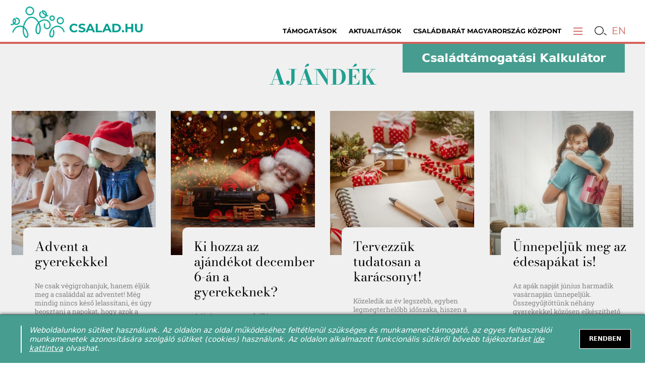

--- FILE ---
content_type: text/html; charset=utf-8
request_url: https://www.csalad.hu/cimke/ajandek/
body_size: 26351
content:
<!doctype html><html lang="en" lang="hu" prefix="og: http://ogp.me/ns/website# fb: http://ogp.me/ns/fb#"><head><meta charset="utf-8"><meta name="viewport" content="width=device-width,user-scalable=0"><link rel="apple-touch-icon" sizes="57x57" href="/favicons/apple-icon-57x57.png"><link rel="apple-touch-icon" sizes="60x60" href="/favicons/apple-icon-60x60.png"><link rel="apple-touch-icon" sizes="72x72" href="/favicons/apple-icon-72x72.png"><link rel="apple-touch-icon" sizes="76x76" href="/favicons/apple-icon-76x76.png"><link rel="apple-touch-icon" sizes="114x114" href="/favicons/apple-icon-114x114.png"><link rel="apple-touch-icon" sizes="120x120" href="/favicons/apple-icon-120x120.png"><link rel="apple-touch-icon" sizes="144x144" href="/favicons/apple-icon-144x144.png"><link rel="apple-touch-icon" sizes="152x152" href="/favicons/apple-icon-152x152.png"><link rel="apple-touch-icon" sizes="180x180" href="/favicons/apple-icon-180x180.png"><link rel="icon" type="image/png" sizes="192x192" href="/favicons/android-icon-192x192.png"><link rel="icon" type="image/png" sizes="32x32" href="/favicons/favicon-32x32.png"><link rel="icon" type="image/png" sizes="96x96" href="/favicons/favicon-96x96.png"><link rel="icon" type="image/png" sizes="16x16" href="/favicons/favicon-16x16.png"><meta name="msapplication-TileColor" content="#ffffff"><meta name="msapplication-TileImage" content="/favicons/ms-icon-144x144.png"><meta name="theme-color" content="#ffffff"><link rel="manifest" href="/manifest.json"><link rel="shortcut icon" href="/favicons/favicon.ico"><script>!function(e,t,a,n,g){e[n]=e[n]||[],e[n].push({"gtm.start":(new Date).getTime(),event:"gtm.js"});var m=t.getElementsByTagName(a)[0],r=t.createElement(a);r.async=!0,r.src="https://www.googletagmanager.com/gtm.js?id=GTM-NGS3QPLQ",m.parentNode.insertBefore(r,m)}(window,document,"script","dataLayer")</script><script>!function(t,h,e,j,s,n){t.hj=t.hj||function(){(t.hj.q=t.hj.q||[]).push(arguments)},t._hjSettings={hjid:2362370,hjsv:6},s=h.getElementsByTagName("head")[0],(n=h.createElement("script")).async=1,n.src="https://static.hotjar.com/c/hotjar-"+t._hjSettings.hjid+".js?sv="+t._hjSettings.hjsv,s.appendChild(n)}(window,document)</script><script>!function(e,t,n,c,o,a,f){e.fbq||(o=e.fbq=function(){o.callMethod?o.callMethod.apply(o,arguments):o.queue.push(arguments)},e._fbq||(e._fbq=o),o.push=o,o.loaded=!0,o.version="2.0",o.queue=[],(a=t.createElement(n)).async=!0,a.src="https://connect.facebook.net/en_US/fbevents.js",(f=t.getElementsByTagName(n)[0]).parentNode.insertBefore(a,f))}(window,document,"script"),fbq("init","628948317751981"),fbq("track","PageView")</script><noscript><img height="1" width="1" src="https://www.facebook.com/tr?id=628948317751981&ev=PageView&noscript=1"/></noscript><title data-rh="true">csalad.hu - Ahol otthon vagy!</title><meta data-rh="true" name="facebook-domain-verification" content="kg39gg86s5zrevhsuqia3m9qkmktzo"/><script>window.__SSR_CACHE__ = [{"k":"\"/api/portal/category\"|\"\"|\"get\"|{}|","v":{"loading":false,"response":{"status":200,"statusText":"OK","headers":{"x-powered-by":"Express","content-type":"application/json; charset=utf-8","content-length":"23017","etag":"W/\"59e9-cF4o//wUihNCIOnXoS29yMLCQCI\"","vary":"Accept-Encoding","date":"Wed, 28 Jan 2026 02:03:33 GMT","connection":"close"},"data":{"categories":[{"attributes":{"target":"/csaladvedelmi-akcioterv"},"id":170,"parentId":48,"segments":"FAMILY,SUBSIDY,PROJECT","name":"Hírek","slug":"csaladvedelmi-akcioterv-hirek","color":"","imageMediaId":null,"sequence":0,"status":"CLOSED"},{"attributes":{"target":"/otthonteremtesi-program"},"id":173,"parentId":150,"segments":"FAMILY,SUBSIDY,PROJECT","name":"Hírek","slug":"otthonteremtesi-program-hirek","color":"","imageMediaId":null,"sequence":0,"status":"CLOSED"},{"attributes":{"fullsizeImage":false,"hideTitle":false,"targetBlank":false,"displayInHeader":false,"target":"/csaladban-elni"},"id":175,"parentId":167,"segments":"","name":"Főoldal","slug":"fooldal","color":"#6A6767","imageMediaId":null,"sequence":0,"status":"CLOSED"},{"attributes":{"fullsizeImage":false,"hideTitle":false,"targetBlank":false,"displayInHeader":false,"target":"/tamogatasok"},"id":176,"parentId":157,"segments":"","name":"Minden támogatás","slug":"minden-tamogatas","color":"#6A6767","imageMediaId":null,"sequence":0,"status":"CLOSED"},{"attributes":{"fullsizeImage":false,"hideTitle":false,"targetBlank":false,"displayInHeader":false},"id":179,"parentId":177,"segments":"","name":"Pénzügyi tudatosság","slug":"penzugyi-tudatossag","color":"#6A6767","imageMediaId":null,"sequence":0,"status":"HIDDEN"},{"attributes":{"fullsizeImage":false,"hideTitle":false,"targetBlank":false,"displayInHeader":false},"id":180,"parentId":null,"segments":"PROJECT","name":"Technikai1","slug":"technikai-1","color":"","imageMediaId":null,"sequence":0,"status":"HIDDEN"},{"attributes":{"fullsizeImage":false,"hideTitle":false,"targetBlank":false,"displayInHeader":false},"id":182,"parentId":168,"segments":"PROJECT","name":"Munka és magánélet összeegyeztetése","slug":"munka-es-maganelet-osszeegyeztetese","color":"","imageMediaId":null,"sequence":0,"status":"CLOSED"},{"attributes":{"fullsizeImage":false,"hideTitle":false,"targetBlank":false,"displayInHeader":false},"id":183,"parentId":168,"segments":"PROJECT","name":"Idősügy","slug":"idosugy","color":"","imageMediaId":null,"sequence":0,"status":"CLOSED"},{"attributes":{"fullsizeImage":false,"hideTitle":false,"targetBlank":false,"displayInHeader":false},"id":185,"parentId":null,"segments":"PROJECT","name":"Képzések, workshopok, események","slug":"kepzesek-workshopok-esemenyek","color":"","imageMediaId":9804,"sequence":0,"status":"HIDDEN"},{"attributes":{"fullsizeImage":false,"hideTitle":false,"targetBlank":false,"displayInHeader":false},"id":186,"parentId":168,"segments":"PROJECT","name":"Kutatások","slug":"kutatasok","color":"","imageMediaId":9807,"sequence":0,"status":"CLOSED"},{"attributes":{"fullsizeImage":false,"hideTitle":false,"targetBlank":false,"displayInHeader":false},"id":187,"parentId":168,"segments":"PROJECT","name":"Módszertani anyagok","slug":"modszertani-anyagok","color":"","imageMediaId":9808,"sequence":0,"status":"CLOSED"},{"attributes":{"fullsizeImage":false,"hideTitle":false,"targetBlank":false,"displayInHeader":false},"id":188,"parentId":168,"segments":"PROJECT","name":"Kisgyermeknevelés","slug":"kisgyermekneveles","color":"","imageMediaId":null,"sequence":0,"status":"CLOSED"},{"attributes":{"fullsizeImage":false,"hideTitle":false,"targetBlank":false,"displayInHeader":false},"id":190,"parentId":168,"segments":"PROJECT","name":"Örökbefogadás","slug":"orokbefogadas","color":"","imageMediaId":null,"sequence":0,"status":"CLOSED"},{"attributes":{"fullsizeImage":false,"hideTitle":false,"targetBlank":false,"displayInHeader":false},"id":194,"parentId":null,"segments":"PROJECT","name":"Karrier","slug":"karrier","color":"","imageMediaId":null,"sequence":0,"status":"HIDDEN"},{"attributes":{"fullsizeImage":false,"hideTitle":false,"targetBlank":false,"displayInHeader":false},"id":195,"parentId":168,"segments":"","name":"Aktuális képzések, workshopok","slug":"aktualis-kepzesek-workshopok","color":"","imageMediaId":null,"sequence":0,"status":"HIDDEN"},{"attributes":{"fullsizeImage":false,"hideTitle":false,"targetBlank":false,"displayInHeader":false},"id":196,"parentId":null,"segments":"PROJECT","name":"Korábbi képzések, workshopok","slug":"korabbi-kepzesek-workshopok","color":"","imageMediaId":null,"sequence":0,"status":"HIDDEN"},{"attributes":{"fullsizeImage":false,"hideTitle":false,"targetBlank":false,"displayInHeader":false},"id":197,"parentId":168,"segments":"PROJECT","name":"Szakmai standardok","slug":"szakmai-standardok","color":"","imageMediaId":null,"sequence":0,"status":"HIDDEN"},{"attributes":{"fullsizeImage":false,"hideTitle":false,"targetBlank":false,"displayInHeader":false},"id":198,"parentId":168,"segments":"PROJECT","name":"Módszertani kézikönyvek","slug":"modszertani-kezikonyvek","color":"","imageMediaId":null,"sequence":0,"status":"HIDDEN"},{"attributes":{"fullsizeImage":false,"hideTitle":false,"targetBlank":false,"displayInHeader":false},"id":199,"parentId":null,"segments":"PROJECT","name":"Gyermekek napközbeni ellátásához illeszkedő standardok","slug":"gyermekek-napkozbeni-ellatasahoz-illeszkedo-standardok","color":"","imageMediaId":null,"sequence":0,"status":"HIDDEN"},{"attributes":{"fullsizeImage":false,"hideTitle":false,"targetBlank":false,"displayInHeader":false},"id":205,"parentId":null,"segments":"PROJECT","name":"Közérdekű adatok és Általános közzétételi lista","slug":"kozerdeku-adatok-es-altalanos-kozzeteteli-lista","color":"","imageMediaId":null,"sequence":0,"status":"HIDDEN"},{"attributes":{"fullsizeImage":false,"hideTitle":false,"targetBlank":false,"displayInHeader":false},"id":207,"parentId":null,"segments":"FAMILY,SUBSIDY,PROJECT","name":"Ünnepek","slug":"unnepek","color":"","imageMediaId":null,"sequence":0,"status":"HIDDEN"},{"attributes":{"fullsizeImage":false,"hideTitle":false,"targetBlank":false,"displayInHeader":false},"id":208,"parentId":null,"segments":"PROJECT","name":"Nők, család, karrier - digitális megoldások a felnőtt tanulásban","slug":"nok-csalad-karrier-digitalis-megoldasok-a-felnott-tanulasban","color":"","imageMediaId":11354,"sequence":0,"status":"HIDDEN"},{"attributes":{"fullsizeImage":false,"hideTitle":false,"targetBlank":false,"displayInHeader":false},"id":209,"parentId":null,"segments":"PROJECT","name":"Women, Families, Careers - Digital solutions in adult learning","slug":"women-families-careers-digital-solutions-in-adult-learning","color":"","imageMediaId":11354,"sequence":0,"status":"HIDDEN"},{"attributes":{"fullsizeImage":false,"hideTitle":false,"targetBlank":false,"displayInHeader":false},"id":210,"parentId":null,"segments":"PROJECT","name":"Konferenciakínálat","slug":"konferenciakinalat","color":"","imageMediaId":null,"sequence":0,"status":"HIDDEN"},{"attributes":{"fullsizeImage":false,"hideTitle":false,"targetBlank":false,"displayInHeader":false},"id":211,"parentId":null,"segments":"PROJECT","name":"Letölthető anyagok","slug":"letoltheto-anyagok","color":"","imageMediaId":null,"sequence":0,"status":"HIDDEN"},{"attributes":{"fullsizeImage":false,"hideTitle":false,"targetBlank":false,"displayInHeader":false},"id":213,"parentId":null,"segments":"PROJECT","name":"Gyermekút Módszertani Központ anyagok","slug":"gyermekut-modszertani-kozpont-anyagok","color":"","imageMediaId":null,"sequence":0,"status":"HIDDEN"},{"attributes":{"fullsizeImage":false,"hideTitle":false,"targetBlank":false,"displayInHeader":false},"id":214,"parentId":null,"segments":"PROJECT","name":"Kiadványok","slug":"kiadvanyok","color":"","imageMediaId":null,"sequence":0,"status":"HIDDEN"},{"attributes":{"fullsizeImage":false,"hideTitle":false,"targetBlank":false,"displayInHeader":false},"id":215,"parentId":null,"segments":"EN","name":"Family support system","slug":"family-support-system","color":"","imageMediaId":null,"sequence":0,"status":"HIDDEN"},{"attributes":{"fullsizeImage":false,"hideTitle":false,"targetBlank":false,"displayInHeader":false},"id":216,"parentId":null,"segments":"PROJECT","name":"Generációk találkozása","slug":"generaciok-talalkozasa","color":"","imageMediaId":null,"sequence":0,"status":"HIDDEN"},{"attributes":{"fullsizeImage":false,"hideTitle":false,"targetBlank":false,"displayInHeader":false},"id":4,"parentId":167,"segments":"FAMILY","name":"Párkapcsolat","slug":"parkapcsolat","color":"#ec658c","imageMediaId":8764,"sequence":1,"status":"CLOSED"},{"attributes":null,"id":102,"parentId":null,"segments":"FAMILY,SUBSIDY,PROJECT","name":"Családbarát ország /EFOP - 1.2.6./","slug":"csaladbarat-orszag-efop-1-2-6","color":"#39b54a","imageMediaId":null,"sequence":1,"status":"HIDDEN"},{"attributes":{"showLatestPost":true},"id":136,"parentId":132,"segments":"FAMILY","name":"Tóth Gabi – Kendőzetlenül","slug":"toth-gabi-kendozetlenul","color":"#d70cf0","imageMediaId":8781,"sequence":1,"status":"CLOSED","latestPost":{"attributes":{"script":"","css":"","description":"A napokban tudatosult bennem – és alaposan szíven is ütött a gondolat –, hogy Hanni pár héten belül bölcsis lesz. ","photo":"","illustration":""},"id":4225,"priority":0,"categoryPriority":1,"pollId":null,"galleryId":null,"segment":"FAMILY","slug":"mikor-teszek-jot","redirectUrl":"","title":"Mikor teszek jót? ","lead":"A napokban tudatosult bennem – és alaposan szíven is ütött a gondolat –, hogy Hanni pár héten belül bölcsis lesz. Persze az én döntésem volt (Krauszommal egyetértésben természetesen), de mégis elbizonytalanodtam, hogy milyen változást hoz majd az életünkbe, ha közösségbe megy.  ","imageMediaId":8781,"imageSecondaryMediaId":5858,"imageStyles":"{\"secondary\":{\"wide\":{\"x\":0,\"y\":0,\"width\":100,\"height\":88.88888888888889,\"unit\":\"%\",\"aspect\":2,\"pixels\":{\"x\":0,\"y\":0,\"width\":1920,\"height\":960,\"unit\":\"px\",\"aspect\":2}}}}","syncId":null,"source":"Tóth Gabi, fotó: Falus Kriszta","approveOn":"2021-09-26T14:00:00.000Z","approvedAt":"2021-09-26T14:00:00.000Z","approveAt":"2021-09-26T14:00:00.000Z","createdAt":"2021-09-24T10:14:34.000Z","updatedAt":"2022-02-17T12:48:58.000Z","categories":[{"id":136,"PostCategory":{"categoryId":136,"postId":4225}}]}},{"attributes":null,"id":138,"parentId":7,"segments":"FAMILY","name":"Programajánló","slug":"programajanlo","color":"#f24a4a","imageMediaId":null,"sequence":1,"status":"CLOSED"},{"attributes":{"fullsizeImage":false,"hideTitle":false,"targetBlank":false,"displayInHeader":true,"target":"/tamogatasok"},"id":157,"parentId":null,"segments":"SUBSIDY","name":"Támogatások","slug":"tamogatasok","color":"","imageMediaId":null,"sequence":1,"status":"CLOSED"},{"attributes":{"target":"/csaladban-elni/csaladvedelmi-akcioterv-gyik"},"id":169,"parentId":48,"segments":"FAMILY,SUBSIDY,PROJECT","name":"Kérdezz-Felelek (GYIK)","slug":"csaladvedelmi-akcioterv-gyik","color":"","imageMediaId":null,"sequence":1,"status":"CLOSED"},{"attributes":{"target":"/csaladban-elni/otthonteremtesi-program-gyik"},"id":174,"parentId":150,"segments":"FAMILY,SUBSIDY,PROJECT","name":"Kérdezz-felelek (GYIK)","slug":"otthonteremtesi-program-gyik","color":"","imageMediaId":null,"sequence":1,"status":"CLOSED"},{"attributes":{"fullsizeImage":false,"hideTitle":false,"targetBlank":false,"displayInHeader":false},"id":200,"parentId":177,"segments":"PROJECT","name":"Aktuális információk","slug":"aktualis-informaciok","color":"","imageMediaId":null,"sequence":1,"status":"HIDDEN"},{"attributes":null,"id":1,"parentId":null,"segments":"FAMILY","name":"Családban élni jó","slug":"csaladban-elni-jo","color":"#ff0000","imageMediaId":null,"sequence":2,"status":"HIDDEN"},{"attributes":null,"id":5,"parentId":167,"segments":"FAMILY","name":"Babát várunk","slug":"babat-varunk","color":"#fbb039","imageMediaId":8770,"sequence":2,"status":"CLOSED"},{"attributes":null,"id":103,"parentId":168,"segments":"PROJECT","name":"A kora gyermekkori intervenció ágazatközi fejlesztése /EFOP - 1.9.5./","slug":"a-kora-gyermekkori-intervencio-agazatkozi-fejlesztese-efop-1-9-5","color":"#00a2f0","imageMediaId":null,"sequence":2,"status":"HIDDEN"},{"attributes":{"showLatestPost":true},"id":144,"parentId":132,"segments":"FAMILY","name":"Schäffer Erzsébet: ...és akkor elmesélem... ","slug":"schaffer-erzsebet-es-akkor-elmeselem","color":"#18cf13","imageMediaId":4871,"sequence":2,"status":"CLOSED","latestPost":{"attributes":{"script":"","css":"","description":"Azt mondják, az unoka ajándék, azért, hogy szülő voltál… ","photo":"","illustration":""},"id":4222,"priority":0,"categoryPriority":1,"pollId":null,"galleryId":null,"segment":"FAMILY","slug":"en-edes-csaladom","redirectUrl":"","title":"Én édes családom…","lead":"Nem tudom megfejteni, mi volt, mikor, hol esett meg velem az a pillanat, amikor az ide-oda vetődő, ötletszerű életet élő lány, aki voltam, egyszer csak tudta, hogy meg van mentve. Pedig nem ütötte meg a főnyereményt, amire várt, nem indult világ körüli útra, ahová vágyakozott, nem lett belőle híres ember, amit titkon remélt. Annyi történt mindössze, hogy életének huszonnegyedik évében gyermeket várt. Az elsőt. Meglepte a dolog, mert még csak nem is beszéltek róla. Csak úgy jött.  ","imageMediaId":8831,"imageSecondaryMediaId":5567,"imageStyles":"{\"primary\":{\"secondary\":{\"wide\":{\"x\":0,\"y\":11.126022167334144,\"width\":100,\"height\":81.91489361702129,\"unit\":\"%\",\"aspect\":2,\"pixels\":{\"x\":0,\"y\":47,\"width\":693,\"height\":347,\"unit\":\"px\",\"aspect\":2}}}},\"secondary\":{\"wide\":{\"x\":0,\"y\":11.126022167334144,\"width\":100,\"height\":81.91489361702129,\"unit\":\"%\",\"aspect\":2,\"pixels\":{\"x\":0,\"y\":47,\"width\":693,\"height\":347,\"unit\":\"px\",\"aspect\":2}}}}","syncId":null,"source":"Schäffer Erzsébet","approveOn":"2021-09-24T05:00:00.000Z","approvedAt":"2021-09-24T05:00:00.000Z","approveAt":"2021-09-24T05:00:00.000Z","createdAt":"2021-09-23T17:03:08.000Z","updatedAt":"2022-05-02T13:06:59.000Z","categories":[{"id":144,"PostCategory":{"categoryId":144,"postId":4222}}]}},{"attributes":{"fullsizeImage":true,"hideTitle":true,"targetBlank":false,"displayInHeader":false,"dividers":{"before":false,"after":true}},"id":150,"parentId":157,"segments":"","name":"Otthonteremtési Program","slug":"otthonteremtesi-program","color":"#2795F7","imageMediaId":6373,"sequence":2,"status":"HIDDEN"},{"attributes":{"fullsizeImage":false,"hideTitle":false,"targetBlank":true,"displayInHeader":false,"target":"https://csalad.hu/kalkulator/"},"id":161,"parentId":157,"segments":"","name":"Családtámogatási Kalkulátor","slug":"csaladtamogatasi-kalkulator","color":"#6A6767","imageMediaId":null,"sequence":2,"status":"CLOSED"},{"attributes":{"fullsizeImage":false,"hideTitle":false,"targetBlank":false,"displayInHeader":true,"target":"/csaladban-elni"},"id":167,"parentId":null,"segments":"FAMILY","name":"Aktualitások","slug":"aktualitasok","color":"","imageMediaId":null,"sequence":2,"status":"CLOSED"},{"attributes":{"fullsizeImage":false,"hideTitle":false,"targetBlank":false,"displayInHeader":false,"target":"/kategoria/egyensulyban-podcast"},"id":206,"parentId":177,"segments":"FAMILY","name":"Egyensúlyban podcast","slug":"egyensulyban-podcast","color":"","imageMediaId":null,"sequence":2,"status":"HIDDEN"},{"attributes":null,"id":6,"parentId":167,"segments":"FAMILY","name":"Kisgyermeket nevelünk","slug":"kisgyermeket-nevelunk","color":"#92528f","imageMediaId":8777,"sequence":3,"status":"CLOSED"},{"attributes":null,"id":104,"parentId":168,"segments":"PROJECT","name":"Kríziskezelő szolgálatok fejlesztése /EFOP - 1.2.4./","slug":"kriziskezelo-szolgalatok-fejlesztese-efop-1-2-4","color":"#fd7d22","imageMediaId":null,"sequence":3,"status":"HIDDEN"},{"attributes":{"fullsizeImage":false,"hideTitle":false,"targetBlank":false,"displayInHeader":true,"target":"/kampany"},"id":168,"parentId":null,"segments":"PROJECT","name":"Kampány","slug":"kampany","color":"","imageMediaId":null,"sequence":3,"status":"HIDDEN"},{"attributes":{"fullsizeImage":false,"hideTitle":false,"targetBlank":false,"displayInHeader":true},"id":181,"parentId":null,"segments":"PROJECT","name":"Családbarát Magyarország Központ","slug":"csaladbarat-magyarorszag-kozpont","color":"","imageMediaId":null,"sequence":3,"status":"CLOSED"},{"attributes":{"fullsizeImage":false,"hideTitle":false,"targetBlank":false,"displayInHeader":false},"id":191,"parentId":177,"segments":"PROJECT","name":"Pályaorientáció","slug":"palyaorientacio","color":"#6A6767","imageMediaId":null,"sequence":3,"status":"HIDDEN"},{"attributes":null,"id":15,"parentId":167,"segments":"FAMILY","name":"Iskolást nevelünk","slug":"iskolast-nevelunk","color":"#fd7d22","imageMediaId":8775,"sequence":4,"status":"CLOSED"},{"attributes":{"fullsizeImage":false,"hideTitle":false,"targetBlank":false,"displayInHeader":false},"id":177,"parentId":null,"segments":"FAMILY,SUBSIDY,PROJECT","name":"Kiemelt tartalmak","slug":"kiemelt-tartalmak","color":"#6A6767","imageMediaId":null,"sequence":4,"status":"HIDDEN"},{"attributes":{"fullsizeImage":false,"hideTitle":false,"targetBlank":false,"displayInHeader":false,"target":"https://csalad.hu/csaladban-elni/a-munkahelyi-bolcsode-elonyos-a-munkaadoknak-segitseg-a-munkavallaloknak-es-csaladjaiknak"},"id":203,"parentId":177,"segments":"FAMILY,SUBSIDY,PROJECT","name":"Munkahelyi bölcsőde","slug":"munkahelyi-bolcsode","color":"","imageMediaId":null,"sequence":4,"status":"HIDDEN"},{"attributes":{"fullsizeImage":false,"hideTitle":false,"targetBlank":true,"displayInHeader":false,"target":"https://gyermekut.hu/"},"id":204,"parentId":null,"segments":"FAMILY,SUBSIDY,PROJECT","name":"Gyermekút Módszertani Központ","slug":"gyermekut-modszertani-kozpont","color":"#6A6767","imageMediaId":null,"sequence":4,"status":"CLOSED"},{"attributes":null,"id":16,"parentId":167,"segments":"FAMILY","name":"Kamasz a családban","slug":"kamasz-a-csaladban","color":"#00a2f0","imageMediaId":8776,"sequence":5,"status":"CLOSED"},{"attributes":null,"id":95,"parentId":168,"segments":"PROJECT","name":"Család és KarrierPONTok (CSAK pontok)","slug":"csalad-es-karrier-pon-tok-csak-pontok","color":"#92528f","imageMediaId":null,"sequence":5,"status":"HIDDEN"},{"attributes":{"fullsizeImage":false,"hideTitle":false,"targetBlank":true,"displayInHeader":false,"target":"https://csalad.hu/vedjegy/"},"id":163,"parentId":null,"segments":"FAMILY,SUBSIDY,PROJECT","name":"Családbarát Hely tanúsító védjegy","slug":"csaladbarat-hely-tanusito-vedjegy","color":"#6A6767","imageMediaId":null,"sequence":5,"status":"CLOSED"},{"attributes":{"fullsizeImage":true,"hideTitle":true,"targetBlank":false,"displayInHeader":false,"dividers":{"before":false,"after":true}},"id":48,"parentId":157,"segments":"","name":"Családvédelmi Akcióterv","slug":"csaladvedelmi-akcioterv","color":"#2ca91b","imageMediaId":4442,"sequence":6,"status":"HIDDEN"},{"attributes":{"fullsizeImage":false,"hideTitle":false,"targetBlank":false,"displayInHeader":false},"id":189,"parentId":177,"segments":"PROJECT","name":"Kapcsolati erőszak, emberkereskedelem, áldozatsegítés (OKIT)","slug":"kapcsolati-eroszak-emberkereskedelem-aldozatsegites-okit","color":"","imageMediaId":null,"sequence":6,"status":"HIDDEN"},{"attributes":{"fullsizeImage":false,"hideTitle":false,"targetBlank":false,"displayInHeader":false},"id":193,"parentId":null,"segments":"PROJECT","name":"Projektjeink","slug":"projektjeink","color":"","imageMediaId":null,"sequence":6,"status":"CLOSED"},{"attributes":null,"id":18,"parentId":167,"segments":"FAMILY","name":"Nyugdíjas nagyszülők","slug":"nyugdijas-nagyszulok","color":"#ef5336","imageMediaId":8779,"sequence":7,"status":"CLOSED"},{"attributes":{"fullsizeImage":false,"hideTitle":false,"targetBlank":false,"displayInHeader":false},"id":159,"parentId":null,"segments":"FAMILY","name":"Sajtómegjelenések","slug":"sajtomegjelenesek","color":"","imageMediaId":null,"sequence":7,"status":"CLOSED"},{"attributes":{"fullsizeImage":false,"hideTitle":false,"targetBlank":true,"displayInHeader":false,"target":"https://www.csaladbaratorszag.hu/"},"id":166,"parentId":177,"segments":"","name":"Családbarát ország","slug":"csaladbarat-orszag","color":"#6A6767","imageMediaId":null,"sequence":7,"status":"HIDDEN"},{"attributes":{"fullsizeImage":false,"hideTitle":false,"targetBlank":false,"displayInHeader":false},"id":201,"parentId":177,"segments":"PROJECT","name":"Önként Jöttem díj","slug":"onkent-jottem-dij","color":"","imageMediaId":null,"sequence":7,"status":"HIDDEN"},{"attributes":null,"id":7,"parentId":167,"segments":"FAMILY","name":"Életmód","slug":"eletmod","color":"#39b54a","imageMediaId":8772,"sequence":8,"status":"CLOSED"},{"attributes":{"fullsizeImage":false,"hideTitle":false,"targetBlank":true,"displayInHeader":false,"target":"https://gyermekut.hu/"},"id":164,"parentId":177,"segments":"","name":"Gyermekút","slug":"gyermekut","color":"#6A6767","imageMediaId":null,"sequence":8,"status":"HIDDEN"},{"attributes":null,"id":89,"parentId":167,"segments":"FAMILY","name":"Interjúk","slug":"interjuk","color":"#6f23dc","imageMediaId":8774,"sequence":9,"status":"CLOSED"},{"attributes":{"fullsizeImage":false,"hideTitle":false,"targetBlank":true,"displayInHeader":false,"target":"https://kapcsoljegybol.hu/"},"id":165,"parentId":177,"segments":"","name":"Kapcsolj egyből","slug":"kapcsolj-egybol","color":"#6A6767","imageMediaId":null,"sequence":9,"status":"HIDDEN"},{"attributes":{"fullsizeImage":false,"hideTitle":false,"targetBlank":false,"displayInHeader":false},"id":184,"parentId":177,"segments":"PROJECT","name":"Rólunk","slug":"rolunk","color":"none","imageMediaId":null,"sequence":9,"status":"HIDDEN"},{"attributes":null,"id":96,"parentId":168,"segments":"PROJECT","name":"Pályázatok, képzések","slug":"palyazatok-kepzesek","color":"#000","imageMediaId":null,"sequence":10,"status":"HIDDEN"},{"attributes":{"fullsizeImage":false,"hideTitle":false,"targetBlank":false,"displayInHeader":false,"target":""},"id":160,"parentId":null,"segments":"","name":"Rólunk (régi)","slug":"rolunk-regi","color":"","imageMediaId":null,"sequence":10,"status":"HIDDEN"},{"attributes":null,"id":3,"parentId":157,"segments":"FAMILY,SUBSIDY","name":"Támogatások, kedvezmények","slug":"tamogatasok-kedvezmenyek","color":"#ffd200","imageMediaId":null,"sequence":11,"status":"HIDDEN"},{"attributes":{"fullsizeImage":false,"hideTitle":false,"targetBlank":false,"displayInHeader":false},"id":178,"parentId":null,"segments":"FAMILY,SUBSIDY,PROJECT","name":"Partnereink","slug":"partnereink","color":"","imageMediaId":null,"sequence":11,"status":"HIDDEN"},{"attributes":{"fullsizeImage":false,"hideTitle":false,"targetBlank":false,"displayInHeader":false,"dividers":{"before":true},"target":"https://csalad.hu/cimke/blog/"},"id":132,"parentId":167,"segments":"FAMILY","name":"Blogok","slug":"blogok","color":"","imageMediaId":null,"sequence":15,"status":"CLOSED"},{"attributes":null,"id":135,"parentId":null,"segments":"PROJECT","name":"Család és KarrierPONT","slug":"csalad-es-karrier-pont","color":"","imageMediaId":null,"sequence":19,"status":"HIDDEN"}],"messages":[]}},"error":null},"e":0},{"k":"\"/api/portal/post/tag/slug/ajandek\"|\"\"|\"get\"|{\"limit\":24}|","v":{"loading":false,"response":{"status":200,"statusText":"OK","headers":{"x-powered-by":"Express","content-type":"application/json; charset=utf-8","content-length":"51651","etag":"W/\"c9c3-ecYM+aR6Tt4O81CIEa3Uw8XpP4M\"","vary":"Accept-Encoding","date":"Wed, 28 Jan 2026 02:03:33 GMT","connection":"close"},"data":{"posts":[{"attributes":{"script":"","css":"","description":"Ne csak végigrohanjuk, hanem éljük meg a családdal az adventet! Még mindig nincs késő lelassítani, és úgy beosztani a napokat, hogy azok a karácsonyvárásról szóljanak. ","photo":"","illustration":"","relatedPostsOnlyFromFirstTag":true},"id":6403,"priority":0,"categoryPriority":null,"pollId":null,"galleryId":null,"segment":"FAMILY","slug":"advent-a-gyerekekkel1208","redirectUrl":"","title":"Advent a gyerekekkel","lead":"Ne csak végigrohanjuk, hanem éljük meg a családdal az adventet! Még mindig nincs késő lelassítani, és úgy beosztani a napokat, hogy azok a karácsonyvárásról szóljanak. ","imageMediaId":13034,"imageSecondaryMediaId":13034,"imageStyles":"{\"primary\":{\"square\":{\"x\":30.66512755000708,\"y\":0,\"width\":66.6726618705036,\"height\":100,\"unit\":\"%\",\"aspect\":1,\"pixels\":{\"x\":1705,\"y\":0,\"width\":3707,\"height\":3707,\"unit\":\"px\",\"aspect\":1}}},\"secondary\":{\"wide\":{\"x\":0,\"y\":12.836722694269675,\"width\":100,\"height\":74.99325600215808,\"unit\":\"%\",\"aspect\":2,\"pixels\":{\"x\":0,\"y\":476,\"width\":5560,\"height\":2780,\"unit\":\"px\",\"aspect\":2}}}}","syncId":null,"source":"csalad.hu","approveOn":"2024-12-08T07:00:00.000Z","approvedAt":"2024-12-08T07:00:00.000Z","approveAt":"2024-12-08T07:00:00.000Z","createdAt":"2024-12-05T08:47:22.000Z","updatedAt":"2024-12-07T09:40:51.000Z","categories":[{"attributes":null,"id":1,"parentId":null,"segments":"FAMILY","name":"Családban élni jó","description":"","slug":"csaladban-elni-jo","color":"#ff0000","imageMediaId":null,"sequence":2,"status":"HIDDEN","createdBy":88,"createdAt":"2019-01-25T02:06:32.000Z","updatedBy":1,"updatedAt":"2020-02-10T23:06:22.000Z","PostCategory":{"categoryId":1,"postId":6403}},{"attributes":null,"id":6,"parentId":167,"segments":"FAMILY","name":"Kisgyermeket nevelünk","description":"","slug":"kisgyermeket-nevelunk","color":"#92528f","imageMediaId":8777,"sequence":3,"status":"CLOSED","createdBy":95,"createdAt":"2019-03-23T14:00:12.000Z","updatedBy":1,"updatedAt":"2022-02-20T16:40:00.000Z","PostCategory":{"categoryId":6,"postId":6403}}],"image":{"id":13034,"status":"OK","slug":"13034-adventi-keszulodes","title":"adventi készülődés","description":"","source":null,"creator":null,"creationDate":null,"width":5560,"height":3707,"length":null,"size":5397592,"type":"IMAGE","contentType":"image/jpeg","downloadUrl":null,"createdBy":25,"createdAt":"2024-12-07T09:39:28.000Z","updatedBy":25,"updatedAt":"2024-12-07T09:39:28.000Z"},"imageSecondary":{"id":13034,"status":"OK","slug":"13034-adventi-keszulodes","title":"adventi készülődés","description":"","source":null,"creator":null,"creationDate":null,"width":5560,"height":3707,"length":null,"size":5397592,"type":"IMAGE","contentType":"image/jpeg","downloadUrl":null,"createdBy":25,"createdAt":"2024-12-07T09:39:28.000Z","updatedBy":25,"updatedAt":"2024-12-07T09:39:28.000Z"},"media":[],"poll":null,"gallery":null},{"attributes":{"script":"","css":"","description":"A jóságos, nagyszakállú, rénszarvasszánon repülő Mikulás.","photo":"Schutterstock","illustration":"","relatedPostsOnlyFromFirstTag":true},"id":6388,"priority":0,"categoryPriority":null,"pollId":null,"galleryId":null,"segment":"FAMILY","slug":"ki-hozza-az-ajandekot-december-6-an-a-gyerekeknek","redirectUrl":"","title":"Ki hozza az ajándékot december 6-án a gyerekeknek? ","lead":"A jóságos, nagyszakállú, rénszarvasszánon repülő Mikulás.","imageMediaId":13011,"imageSecondaryMediaId":13011,"imageStyles":"{\"primary\":{\"square\":{\"x\":13.555555555555559,\"y\":0,\"width\":66.66666666666666,\"height\":100,\"unit\":\"%\",\"aspect\":1,\"pixels\":{\"x\":813,\"y\":0,\"width\":4000,\"height\":4000,\"unit\":\"px\",\"aspect\":1}}},\"secondary\":{\"wide\":{\"x\":0,\"y\":11.166666666666666,\"width\":100,\"height\":75,\"unit\":\"%\",\"aspect\":2,\"pixels\":{\"x\":0,\"y\":447,\"width\":6000,\"height\":3000,\"unit\":\"px\",\"aspect\":2}}}}","syncId":null,"source":"csalad.hu","approveOn":"2024-12-06T06:00:00.000Z","approvedAt":"2024-12-06T06:00:00.000Z","approveAt":"2024-12-06T06:00:00.000Z","createdAt":"2024-11-20T09:08:11.000Z","updatedAt":"2024-11-25T09:55:50.000Z","categories":[{"attributes":null,"id":6,"parentId":167,"segments":"FAMILY","name":"Kisgyermeket nevelünk","description":"","slug":"kisgyermeket-nevelunk","color":"#92528f","imageMediaId":8777,"sequence":3,"status":"CLOSED","createdBy":95,"createdAt":"2019-03-23T14:00:12.000Z","updatedBy":1,"updatedAt":"2022-02-20T16:40:00.000Z","PostCategory":{"categoryId":6,"postId":6388}}],"image":{"id":13011,"status":"OK","slug":"13011-mikulas-vonattal","title":"Mikulás vonattal","description":"","source":null,"creator":null,"creationDate":null,"width":6000,"height":4000,"length":null,"size":17634250,"type":"IMAGE","contentType":"image/jpeg","downloadUrl":null,"createdBy":25,"createdAt":"2024-11-25T09:54:30.000Z","updatedBy":25,"updatedAt":"2024-11-25T09:54:30.000Z"},"imageSecondary":{"id":13011,"status":"OK","slug":"13011-mikulas-vonattal","title":"Mikulás vonattal","description":"","source":null,"creator":null,"creationDate":null,"width":6000,"height":4000,"length":null,"size":17634250,"type":"IMAGE","contentType":"image/jpeg","downloadUrl":null,"createdBy":25,"createdAt":"2024-11-25T09:54:30.000Z","updatedBy":25,"updatedAt":"2024-11-25T09:54:30.000Z"},"media":[],"poll":null,"gallery":null},{"attributes":{"script":"","css":"","description":"Közeledik az év legszebb, egyben legmegterhelőbb időszaka, hiszen a karácsonyt megelőző hetek a vásárlás kiemelt időszakává váltak. Az MNB Pénzügyi Navigátora segít a tudatos tervezésben.","photo":"","illustration":"Shutterstock","relatedPostsOnlyFromFirstTag":true},"id":5132,"priority":0,"categoryPriority":null,"pollId":null,"galleryId":null,"segment":"FAMILY","slug":"tervezzuk-tudatosan-a-karacsonyt","redirectUrl":"","title":"Tervezzük tudatosan a karácsonyt!","lead":"Közeledik az év legszebb, egyben legmegterhelőbb időszaka, hiszen a karácsonyt megelőző hetek a vásárlás kiemelt időszakává váltak. Az MNB Pénzügyi Navigátora segít a tudatos tervezésben.","imageMediaId":10126,"imageSecondaryMediaId":null,"imageStyles":"{\"primary\":{\"wide\":{\"x\":0,\"y\":12.04064408879009,\"width\":100,\"height\":75.0853242320819,\"unit\":\"%\",\"aspect\":2,\"pixels\":{\"x\":0,\"y\":176,\"width\":2200,\"height\":1100,\"unit\":\"px\",\"aspect\":2,\"pixels\":{\"x\":0,\"y\":134,\"width\":2200,\"height\":1100,\"unit\":\"px\",\"aspect\":2}}},\"narrow\":{\"x\":0,\"y\":-0.11376564277587144,\"width\":100,\"height\":100.11376564277587,\"unit\":\"%\",\"aspect\":1.5,\"pixels\":{\"x\":0,\"y\":-2,\"width\":2200,\"height\":1467,\"unit\":\"px\",\"aspect\":1.5}},\"square\":{\"x\":20.034121453851792,\"y\":0,\"width\":66.5909090909091,\"height\":100,\"unit\":\"%\",\"aspect\":1,\"pixels\":{\"x\":441,\"y\":0,\"width\":1465,\"height\":1465,\"unit\":\"px\",\"aspect\":1}}}}","syncId":null,"source":"csalad.hu","approveOn":"2022-11-22T06:00:00.000Z","approvedAt":"2022-11-22T06:00:00.000Z","approveAt":"2022-11-22T06:00:00.000Z","createdAt":"2022-11-21T15:03:51.000Z","updatedAt":"2022-11-21T15:15:20.000Z","categories":[{"attributes":null,"id":1,"parentId":null,"segments":"FAMILY","name":"Családban élni jó","description":"","slug":"csaladban-elni-jo","color":"#ff0000","imageMediaId":null,"sequence":2,"status":"HIDDEN","createdBy":88,"createdAt":"2019-01-25T02:06:32.000Z","updatedBy":1,"updatedAt":"2020-02-10T23:06:22.000Z","PostCategory":{"categoryId":1,"postId":5132}}],"image":{"id":10126,"status":"OK","slug":"karacsony-tervezes-1","title":"karácsony tervezés 1","description":"karácsony tervezés 1","source":"Shutterstock","creator":null,"creationDate":null,"width":2200,"height":1465,"length":null,"size":329209,"type":"IMAGE","contentType":"image/jpeg","downloadUrl":null,"createdBy":null,"createdAt":"2022-11-21T15:12:15.000Z","updatedBy":null,"updatedAt":"2022-11-21T15:12:15.000Z"},"imageSecondary":null,"media":[],"poll":null,"gallery":null},{"attributes":{"script":"","css":"","description":"Az apák napját június harmadik vasárnapján ünnepeljük. Összegyűjtöttünk néhány egyszerűen, gyerekekkel közösen elkészíthető kreatív ajándékötleteket és kedves köszöntő verseket.","photo":"saját, Pinterest, Shutterstock","illustration":"","relatedPostsOnlyFromFirstTag":false},"id":4790,"priority":0,"categoryPriority":null,"pollId":null,"galleryId":null,"segment":"FAMILY","slug":"unnepeljuk-meg-az-edesapakat-is","redirectUrl":"","title":"Ünnepeljük meg az édesapákat is!","lead":"Az apák napját június harmadik vasárnapján ünnepeljük. Összegyűjtöttünk néhány gyerekekkel közösen elkészíthető kreatív ajándékötletet és kedves köszöntő verset.","imageMediaId":9422,"imageSecondaryMediaId":null,"imageStyles":"{\"primary\":{\"wide\":{\"x\":0,\"y\":3.742547516695624,\"width\":100,\"height\":64.36512580456407,\"unit\":\"%\",\"aspect\":2,\"pixels\":{\"x\":0,\"y\":64,\"width\":2200,\"height\":1100,\"unit\":\"px\",\"aspect\":2}},\"narrow\":{\"x\":0,\"y\":0,\"width\":100,\"height\":85.82016773941879,\"unit\":\"%\",\"aspect\":1.5,\"pixels\":{\"x\":0,\"y\":0,\"width\":2200,\"height\":1467,\"unit\":\"px\",\"aspect\":1.5}},\"square\":{\"x\":12.597681466578381,\"y\":0,\"width\":77.68181818181819,\"height\":100,\"unit\":\"%\",\"aspect\":1,\"pixels\":{\"x\":277,\"y\":0,\"width\":1709,\"height\":1709,\"unit\":\"px\",\"aspect\":1}}}}","syncId":null,"source":"Jaksa Petra","approveOn":"2022-06-15T08:00:00.000Z","approvedAt":"2022-06-15T08:00:00.000Z","approveAt":"2022-06-15T08:00:00.000Z","createdAt":"2022-06-14T11:16:53.000Z","updatedAt":"2022-06-14T18:47:56.000Z","categories":[{"attributes":null,"id":6,"parentId":167,"segments":"FAMILY","name":"Kisgyermeket nevelünk","description":"","slug":"kisgyermeket-nevelunk","color":"#92528f","imageMediaId":8777,"sequence":3,"status":"CLOSED","createdBy":95,"createdAt":"2019-03-23T14:00:12.000Z","updatedBy":1,"updatedAt":"2022-02-20T16:40:00.000Z","PostCategory":{"categoryId":6,"postId":4790}}],"image":{"id":9422,"status":"OK","slug":"apak-napja-ajandek-1","title":"apák napja ajándék 1","description":"apák napja ajándék","source":"Shutterstock","creator":null,"creationDate":null,"width":2200,"height":1709,"length":null,"size":363045,"type":"IMAGE","contentType":"image/jpeg","downloadUrl":null,"createdBy":null,"createdAt":"2022-06-14T11:40:52.000Z","updatedBy":null,"updatedAt":"2022-06-14T11:40:52.000Z"},"imageSecondary":null,"media":[],"poll":null,"gallery":null},{"attributes":{"script":"","css":"","description":"Május első vasárnapján az édesanyákat köszöntjük: ki virággal, ki verssel, ki személyre szóló meglepetéssel készül a család egyik legfontosabb ünnepére.","photo":"","illustration":"Shutterstock","relatedPostsOnlyFromFirstTag":false},"id":4717,"priority":0,"categoryPriority":null,"pollId":null,"galleryId":null,"segment":"FAMILY","slug":"az-elso-anyak-napi-ajandek-orok-emlek-marad","redirectUrl":"","title":"Az első anyák napi ajándék örök emlék marad","lead":"Május első vasárnapján az édesanyákat köszöntjük: ki virággal, ki verssel, ki személyre szóló meglepetéssel készül a család egyik legfontosabb ünnepére. A Családbarát Magyarország Központ EMMIKE munkahelyi mintabölcsődéjében a gyerekek idén is saját készítésű apró ajándékokkal örvendeztetik meg az anyukájukat a nagy napon. ","imageMediaId":9233,"imageSecondaryMediaId":null,"imageStyles":"{\"primary\":{\"wide\":{\"unit\":\"%\",\"aspect\":2,\"x\":0,\"y\":17.400269018599147,\"width\":100,\"height\":79.65242577842143,\"pixels\":{\"unit\":\"px\",\"aspect\":2,\"x\":0,\"y\":240,\"width\":2200,\"height\":1100}},\"square\":{\"x\":26.491882412000866,\"y\":0,\"width\":62.772727272727266,\"height\":100,\"unit\":\"%\",\"aspect\":1,\"pixels\":{\"x\":583,\"y\":0,\"width\":1381,\"height\":1381,\"unit\":\"px\",\"aspect\":1}}}}","syncId":null,"source":"Szűcs Anikó","approveOn":"2022-05-01T08:00:00.000Z","approvedAt":"2022-05-01T08:00:00.000Z","approveAt":"2022-05-01T08:00:00.000Z","createdAt":"2022-04-29T07:48:08.000Z","updatedAt":"2022-06-04T08:00:00.000Z","categories":[{"attributes":null,"id":6,"parentId":167,"segments":"FAMILY","name":"Kisgyermeket nevelünk","description":"","slug":"kisgyermeket-nevelunk","color":"#92528f","imageMediaId":8777,"sequence":3,"status":"CLOSED","createdBy":95,"createdAt":"2019-03-23T14:00:12.000Z","updatedBy":1,"updatedAt":"2022-02-20T16:40:00.000Z","PostCategory":{"categoryId":6,"postId":4717}}],"image":{"id":9233,"status":"OK","slug":"anyak-napja-ajandek-1","title":"anyák napja ajándék 1","description":"anyák napja ajándék","source":"Shutterstock","creator":null,"creationDate":null,"width":2200,"height":1381,"length":null,"size":279622,"type":"IMAGE","contentType":"image/jpeg","downloadUrl":null,"createdBy":null,"createdAt":"2022-04-29T07:54:36.000Z","updatedBy":null,"updatedAt":"2022-04-29T07:54:36.000Z"},"imageSecondary":null,"media":[],"poll":null,"gallery":null},{"attributes":{"description":"Nyakunkon a karácsony, és egyre többször jut eszünkbe: milyen “pandémia-álló”, biztonságos ajándékkal lepjük meg szeretteinket? "},"id":4388,"priority":0,"categoryPriority":null,"pollId":null,"galleryId":null,"segment":"FAMILY","slug":"virtualis-ajandekok-a-fa-ala","redirectUrl":"","title":"Virtuális ajándékok a fa alá ","lead":"Nyakunkon a karácsony, és egyre többször jut eszünkbe: milyen “pandémia-álló”, biztonságos ajándékkal lepjük meg szeretteinket? A klasszikus tárgyak vagy élmények mellett most olyan virtuális ötleteket kínálunk, amelyek között a család valamennyi tagja találhat kedvérevalót. ","imageMediaId":8469,"imageSecondaryMediaId":null,"imageStyles":"{\"narrowCrop\":{\"x\":0,\"y\":5.089820359281437,\"aspect\":1.6666666666666667,\"width\":100,\"height\":89.82035928143713,\"pixels\":{\"x\":0,\"y\":34,\"width\":1000,\"height\":600}},\"wideCrop\":{\"x\":0,\"y\":5.211261687152012,\"width\":100,\"height\":70.91080995902931,\"aspect\":2.111111111111111,\"pixels\":{\"x\":0,\"y\":35,\"width\":1000,\"height\":474}}}","syncId":null,"source":"Ivanova Daniela","approveOn":"2021-12-06T06:00:00.000Z","approvedAt":"2021-12-06T06:00:00.000Z","approveAt":"2021-12-06T06:00:00.000Z","createdAt":"2021-12-03T14:38:43.000Z","updatedAt":"2021-12-29T09:42:26.000Z","categories":[{"attributes":null,"id":1,"parentId":null,"segments":"FAMILY","name":"Családban élni jó","description":"","slug":"csaladban-elni-jo","color":"#ff0000","imageMediaId":null,"sequence":2,"status":"HIDDEN","createdBy":88,"createdAt":"2019-01-25T02:06:32.000Z","updatedBy":1,"updatedAt":"2020-02-10T23:06:22.000Z","PostCategory":{"categoryId":1,"postId":4388}}],"image":{"id":8469,"status":"OK","slug":"karacsonyi-koncert-1","title":"karácsonyi koncert 1","description":"karácsonyi koncert","source":"Shutterstock","creator":null,"creationDate":null,"width":1000,"height":668,"length":null,"size":87724,"type":"IMAGE","contentType":"image/jpeg","downloadUrl":null,"createdBy":null,"createdAt":"2021-12-03T14:44:11.000Z","updatedBy":null,"updatedAt":"2021-12-03T14:44:11.000Z"},"imageSecondary":null,"media":[],"poll":null,"gallery":null},{"attributes":{"script":"","css":"","description":"Nagyon ritkán sikerül valami olyasmit rögtönöznünk, amit soha nem felejtünk el. Például egy születésnapi ajándékot. Amiről majdnem megfeledkeztem... ","photo":"","illustration":""},"id":4068,"priority":0,"categoryPriority":null,"pollId":null,"galleryId":null,"segment":"FAMILY","slug":"borostyanbicikli","redirectUrl":"","title":"Borostyánbicikli","lead":"Nagyon ritkán sikerül valami olyasmit rögtönöznünk, amit soha nem felejtünk el. Például egy születésnapi ajándékot. Amiről majdnem megfeledkeztem... ","imageMediaId":8831,"imageSecondaryMediaId":5567,"imageStyles":"{\"secondary\":{\"wide\":{\"x\":0,\"y\":11.126022167334144,\"width\":100,\"height\":81.91489361702129,\"unit\":\"%\",\"aspect\":2,\"pixels\":{\"x\":0,\"y\":47,\"width\":693,\"height\":347,\"unit\":\"px\",\"aspect\":2}}}}","syncId":null,"source":"Schäffer Erzsébet","approveOn":"2021-07-23T05:00:00.000Z","approvedAt":"2021-07-23T05:00:00.000Z","approveAt":"2021-07-23T05:00:00.000Z","createdAt":"2021-07-22T09:56:33.000Z","updatedAt":"2022-02-23T19:51:24.000Z","categories":[{"attributes":{"showLatestPost":true},"id":144,"parentId":132,"segments":"FAMILY","name":"Schäffer Erzsébet: ...és akkor elmesélem... ","description":"","slug":"schaffer-erzsebet-es-akkor-elmeselem","color":"#18cf13","imageMediaId":4871,"sequence":2,"status":"CLOSED","createdBy":7,"createdAt":"2020-04-09T13:07:29.000Z","updatedBy":7,"updatedAt":"2020-05-05T18:17:56.000Z","PostCategory":{"categoryId":144,"postId":4068}}],"image":{"id":8831,"status":"OK","slug":"schaffer-e-blog-1-1","title":"Schaffer E blog1:1 FRISS","description":"","source":"","creator":"","creationDate":null,"width":1151,"height":1151,"length":null,"size":259648,"type":"IMAGE","contentType":"image/jpeg","downloadUrl":null,"createdBy":13,"createdAt":"2022-02-23T19:27:30.000Z","updatedBy":null,"updatedAt":"2022-05-26T13:17:25.000Z"},"imageSecondary":{"id":5567,"status":"OK","slug":"schaffer-erzsebet-4","title":"Schäffer Erzsébet4","description":"Schäffer Erzsébet ","source":null,"creator":null,"creationDate":null,"width":693,"height":423,"length":null,"size":137852,"type":"IMAGE","contentType":"image/jpeg","downloadUrl":null,"createdBy":null,"createdAt":"2020-07-09T09:00:31.000Z","updatedBy":null,"updatedAt":"2020-07-09T09:00:31.000Z"},"media":[],"poll":null,"gallery":null},{"attributes":null,"id":1963,"priority":0,"categoryPriority":null,"pollId":null,"galleryId":null,"segment":"FAMILY","slug":"haziallatot-karacsonyra","redirectUrl":"","title":"Háziállatot karácsonyra?","lead":"Sokan ajándékoznak gyermeküknek cicát, kutyát, vagy más hobbiállatot karácsonyra, azonban minden ötödik ilyen kisállat az ünnepek végeztével újra a menhelyre, vagy legrosszabb esetben az utcára kerül. Megkérdeztük a NOÉ Állatotthon Alapítványt, hogy miként érdemes hosszútávra tervezni a házikedvenccel.  ","imageMediaId":3942,"imageSecondaryMediaId":null,"imageStyles":"{\"narrowCrop\":{\"x\":0,\"y\":5.056967572305,\"aspect\":1.6666666666666667,\"width\":100,\"height\":89.88606485539,\"pixels\":{\"x\":0,\"y\":173,\"width\":5128,\"height\":3077}},\"wideCrop\":{\"x\":0,\"y\":20.185325276381135,\"width\":100,\"height\":70.96268278057104,\"aspect\":2.111111111111111,\"pixels\":{\"x\":0,\"y\":691,\"width\":5128,\"height\":2429}}}","syncId":null,"source":"Ivanova Daniela","approveOn":"2020-12-21T06:00:00.000Z","approvedAt":"2020-12-21T06:00:00.000Z","approveAt":"2020-12-21T06:00:00.000Z","createdAt":"2019-12-20T05:45:48.000Z","updatedAt":"2020-12-24T10:00:00.000Z","categories":[{"attributes":null,"id":7,"parentId":167,"segments":"FAMILY","name":"Életmód","description":"","slug":"eletmod","color":"#39b54a","imageMediaId":8772,"sequence":8,"status":"CLOSED","createdBy":95,"createdAt":"2019-03-23T14:01:54.000Z","updatedBy":1,"updatedAt":"2022-02-20T16:41:30.000Z","PostCategory":{"categoryId":7,"postId":1963}}],"image":{"id":3942,"status":"OK","slug":"karacsonyi-cica","title":"karácsonyi cica","description":"","source":"shutterstock","creator":"","creationDate":"0000-00-00","width":5128,"height":3423,"length":null,"size":8791965,"type":"IMAGE","contentType":"image/jpeg","downloadUrl":null,"createdBy":null,"createdAt":"2019-12-20T05:41:50.000Z","updatedBy":null,"updatedAt":"2019-12-20T05:41:50.000Z"},"imageSecondary":null,"media":[],"poll":null,"gallery":null},{"attributes":null,"id":1928,"priority":0,"categoryPriority":null,"pollId":null,"galleryId":null,"segment":"FAMILY","slug":"keszitsunk-karacsonyi-kepeslapokat","redirectUrl":"","title":"Készítsünk karácsonyi képeslapokat!","lead":"Remek adventi program már az egészen kicsi gyermekkel is, ha közösen, mi magunk készítjük el az ünnepi üdvözlőlapokat vagy az ajándékkártyákat, és nem csupán valamelyik közösségi oldalon lövünk át a rokonoknak, barátoknak egy vicces matricát.","imageMediaId":3831,"imageSecondaryMediaId":null,"imageStyles":"{\"wideCrop\":{\"x\":0,\"y\":18.42105263157895,\"aspect\":2.111111111111111,\"width\":100,\"height\":63.157894736842096,\"pixels\":{\"x\":0,\"y\":553,\"width\":4000,\"height\":1895}},\"narrowCrop\":{\"x\":0,\"y\":10,\"aspect\":1.6666666666666667,\"width\":100,\"height\":80,\"pixels\":{\"x\":0,\"y\":300,\"width\":4000,\"height\":2400}}}","syncId":null,"source":"Clerget-Tasi Barbara","approveOn":"2020-12-16T15:00:00.000Z","approvedAt":"2020-12-16T15:00:00.000Z","approveAt":"2020-12-16T15:00:00.000Z","createdAt":"2019-12-13T22:41:18.000Z","updatedAt":"2020-12-21T06:00:00.000Z","categories":[{"attributes":null,"id":7,"parentId":167,"segments":"FAMILY","name":"Életmód","description":"","slug":"eletmod","color":"#39b54a","imageMediaId":8772,"sequence":8,"status":"CLOSED","createdBy":95,"createdAt":"2019-03-23T14:01:54.000Z","updatedBy":1,"updatedAt":"2022-02-20T16:41:30.000Z","PostCategory":{"categoryId":7,"postId":1928}}],"image":{"id":3831,"status":"OK","slug":"kepeslap-1","title":"képeslap 1","description":"","source":"Clerget-Tasi Barbara","creator":"","creationDate":"0000-00-00","width":4000,"height":3000,"length":null,"size":2957066,"type":"IMAGE","contentType":"image/jpeg","downloadUrl":null,"createdBy":null,"createdAt":"2019-12-13T22:44:35.000Z","updatedBy":null,"updatedAt":"2019-12-13T22:44:35.000Z"},"imageSecondary":null,"media":[],"poll":null,"gallery":null},{"attributes":null,"id":3382,"priority":0,"categoryPriority":null,"pollId":null,"galleryId":null,"segment":"PROJECT","slug":"mi-a-helyzet-a-virgaccsal","redirectUrl":"","title":"Mi a helyzet a virgáccsal?","lead":"A virgács eredetileg az egyik végén összekötött vesszőkből álló, fenyítésre való eszköz. Ennek aranyozott változatát adják a gyerekeknek Mikulásra, szimbolikusan arra utalva, hogy ha rosszak lesznek, akkor bizony verést fognak kapni. A hagyomány szerint csak a rosszaknak jár a virgács, de nagyon sok gyermek kapni szokott az ajándékok mellé ilyen aranyozott gallyacskákat. Harangozó Andrea szakpszichológus, a gyermekut.hu oldal szakértője szerint nem biztos, hogy ez a jó meglepetés a kicsik számára. ","imageMediaId":6451,"imageSecondaryMediaId":null,"imageStyles":null,"syncId":null,"source":"Harangozó Andrea","approveOn":"2020-12-04T12:31:34.000Z","approvedAt":"2020-12-04T13:19:32.000Z","approveAt":"2020-12-04T13:19:32.000Z","createdAt":"2020-12-04T12:46:05.000Z","updatedAt":"2020-12-07T10:03:26.000Z","categories":[{"attributes":null,"id":103,"parentId":168,"segments":"PROJECT","name":"A kora gyermekkori intervenció ágazatközi fejlesztése /EFOP - 1.9.5./","description":"","slug":"a-kora-gyermekkori-intervencio-agazatkozi-fejlesztese-efop-1-9-5","color":"#00a2f0","imageMediaId":null,"sequence":2,"status":"HIDDEN","createdBy":5,"createdAt":"2019-06-04T11:22:50.000Z","updatedBy":18,"updatedAt":"2022-02-22T13:38:23.000Z","PostCategory":{"categoryId":103,"postId":3382}}],"image":{"id":6451,"status":"OK","slug":"mikulaszsak-1","title":"mikulászsák 1","description":"mikulászsák ","source":"Shutterstock","creator":null,"creationDate":null,"width":1000,"height":667,"length":null,"size":85302,"type":"IMAGE","contentType":"image/jpeg","downloadUrl":null,"createdBy":null,"createdAt":"2020-12-04T12:55:27.000Z","updatedBy":null,"updatedAt":"2020-12-04T12:55:27.000Z"},"imageSecondary":null,"media":[],"poll":null,"gallery":null},{"attributes":null,"id":3303,"priority":0,"categoryPriority":null,"pollId":null,"galleryId":null,"segment":"FAMILY","slug":"kiborulasmentes-karacsonyi-ajandekvasarlas","redirectUrl":"","title":"Kiborulásmentes karácsonyi ajándékvásárlás","lead":"Nem ismerek olyan embert, akit feldobna az ünnepi vásárlással járó tumultus, ami ráadásul a koronavírus miatt kifejezetten kerülendő is. A csalad.hu hasznos tippeket ad, hogyan szerezzük be a kívánt ajándékokat anélkül, hogy pattanásig feszülnének az idegeink szentestéig.","imageMediaId":6337,"imageSecondaryMediaId":null,"imageStyles":"{\"narrowCrop\":{\"x\":0,\"y\":0,\"width\":100,\"height\":89.95502248875562,\"aspect\":1.6666666666666667,\"pixels\":{\"x\":0,\"y\":0,\"width\":1000,\"height\":600}},\"wideCrop\":{\"x\":0,\"y\":7.491438491280674,\"width\":100,\"height\":71.01712301743864,\"aspect\":2.111111111111111,\"pixels\":{\"x\":0,\"y\":50,\"width\":1000,\"height\":474}}}","syncId":null,"source":"Clerget-Tasi Barbara","approveOn":"2020-11-15T15:00:00.000Z","approvedAt":"2020-11-15T15:00:00.000Z","approveAt":"2020-11-15T15:00:00.000Z","createdAt":"2020-11-13T14:38:03.000Z","updatedAt":"2020-11-19T09:01:39.000Z","categories":[{"attributes":null,"id":7,"parentId":167,"segments":"FAMILY","name":"Életmód","description":"","slug":"eletmod","color":"#39b54a","imageMediaId":8772,"sequence":8,"status":"CLOSED","createdBy":95,"createdAt":"2019-03-23T14:01:54.000Z","updatedBy":1,"updatedAt":"2022-02-20T16:41:30.000Z","PostCategory":{"categoryId":7,"postId":3303}}],"image":{"id":6337,"status":"OK","slug":"karacsonyi-ajandek-vasarlas-1","title":"karácsonyi ajándék vásárlás 1","description":"karácsonyi ajándék vásárlás","source":"Shutterstock","creator":null,"creationDate":null,"width":1000,"height":667,"length":null,"size":108375,"type":"IMAGE","contentType":"image/jpeg","downloadUrl":null,"createdBy":null,"createdAt":"2020-11-13T14:53:29.000Z","updatedBy":null,"updatedAt":"2020-11-13T14:53:29.000Z"},"imageSecondary":null,"media":[],"poll":null,"gallery":null},{"attributes":null,"id":3290,"priority":0,"categoryPriority":null,"pollId":null,"galleryId":null,"segment":"FAMILY","slug":"mi-legyen-a-kisovisok-jatekpolcan","redirectUrl":"","title":"Mi legyen a kisovisok játékpolcán?","lead":"Milyen gyermekjátékot vegyünk a háromévesnek, ha azt szeretnénk, hogy kiegyensúlyozottan, korának megfelelően fejlődjön, és közben jól érezze magát? Összegyűjtöttünk néhányat.","imageMediaId":6323,"imageSecondaryMediaId":null,"imageStyles":"{\"narrowCrop\":{\"x\":0,\"y\":0,\"width\":100,\"height\":89.95502248875562,\"aspect\":1.6666666666666667,\"pixels\":{\"x\":0,\"y\":0,\"width\":1000,\"height\":600}},\"wideCrop\":{\"x\":0,\"y\":0,\"width\":100,\"height\":71.01712301743864,\"aspect\":2.111111111111111,\"pixels\":{\"x\":0,\"y\":0,\"width\":1000,\"height\":474}}}","syncId":null,"source":"Békési Erika","approveOn":"2020-11-11T15:00:00.000Z","approvedAt":"2020-11-11T15:00:00.000Z","approveAt":"2020-11-11T15:00:00.000Z","createdAt":"2020-11-11T13:25:10.000Z","updatedAt":"2020-11-16T15:09:35.000Z","categories":[{"attributes":null,"id":6,"parentId":167,"segments":"FAMILY","name":"Kisgyermeket nevelünk","description":"","slug":"kisgyermeket-nevelunk","color":"#92528f","imageMediaId":8777,"sequence":3,"status":"CLOSED","createdBy":95,"createdAt":"2019-03-23T14:00:12.000Z","updatedBy":1,"updatedAt":"2022-02-20T16:40:00.000Z","PostCategory":{"categoryId":6,"postId":3290}}],"image":{"id":6323,"status":"OK","slug":"gyerekszoba-jatekok-1","title":"gyerekszoba játékok 1","description":"gyerekszoba játékok","source":"Shutterstock","creator":null,"creationDate":null,"width":1000,"height":667,"length":null,"size":89839,"type":"IMAGE","contentType":"image/jpeg","downloadUrl":null,"createdBy":null,"createdAt":"2020-11-11T13:40:53.000Z","updatedBy":null,"updatedAt":"2020-11-11T13:40:53.000Z"},"imageSecondary":null,"media":[],"poll":null,"gallery":null},{"attributes":{"description":"Sosem időszerűbbek a fényképes ajándékok, mint manapság, amikor a nagyszülők csak távolról „találkozhatnak” a családdal"},"id":2604,"priority":0,"categoryPriority":null,"pollId":null,"galleryId":null,"segment":"FAMILY","slug":"ajandekozzunk-mosolygo-gyerekeket","redirectUrl":"","title":"Ajándékozzunk mosolygó gyerekeket!","lead":"Sosem időszerűbbek a fényképes ajándékok, mint manapság, amikor a nagyszülők csak távolról „találkozhatnak” a családdal. Ötleteket adunk, mivel örvendeztessük meg a szeretett rokonokat. ","imageMediaId":5018,"imageSecondaryMediaId":null,"imageStyles":"{\"narrowCrop\":{\"x\":0,\"y\":1.2067988668555234,\"width\":100,\"height\":81.58640226628896,\"aspect\":1.6666666666666667,\"pixels\":{\"x\":0,\"y\":17,\"width\":1920,\"height\":1152}},\"wideCrop\":{\"x\":0,\"y\":7.794841210675415,\"width\":100,\"height\":64.41031757864917,\"aspect\":2.111111111111111,\"pixels\":{\"x\":0,\"y\":110,\"width\":1920,\"height\":909}}}","syncId":null,"source":"Szöveg és fotók: Békési Erika","approveOn":"2020-04-28T05:00:00.000Z","approvedAt":"2020-04-28T05:00:00.000Z","approveAt":"2020-04-28T05:00:00.000Z","createdAt":"2020-04-27T14:25:31.000Z","updatedAt":"2021-06-02T14:05:51.000Z","categories":[{"attributes":null,"id":7,"parentId":167,"segments":"FAMILY","name":"Életmód","description":"","slug":"eletmod","color":"#39b54a","imageMediaId":8772,"sequence":8,"status":"CLOSED","createdBy":95,"createdAt":"2019-03-23T14:01:54.000Z","updatedBy":1,"updatedAt":"2022-02-20T16:41:30.000Z","PostCategory":{"categoryId":7,"postId":2604}}],"image":{"id":5018,"status":"OK","slug":"ajandek-kepek-1","title":"ajándék képek1","description":"ajándék képek","source":null,"creator":"Békési Erika","creationDate":null,"width":1920,"height":1412,"length":null,"size":376628,"type":"IMAGE","contentType":"image/jpeg","downloadUrl":null,"createdBy":null,"createdAt":"2020-04-27T14:26:38.000Z","updatedBy":null,"updatedAt":"2020-04-27T14:26:38.000Z"},"imageSecondary":null,"media":[],"poll":null,"gallery":null},{"attributes":{"description":"Érkeznek a karácsonyi ajándékok a gyermekotthonokba"},"id":1959,"priority":0,"categoryPriority":null,"pollId":null,"galleryId":null,"segment":"FAMILY","slug":"erkeznek-a-karacsonyi-ajandekok-a-gyermekotthonokba","redirectUrl":"","title":"Érkeznek a karácsonyi ajándékok a gyermekotthonokba","lead":"Az Innovációs és Technológiai Minisztérium (ITM) dolgozói ebben az évben mintegy 1300 gyermekotthonban nevelkedő gyerek számára gyűjtöttek karácsonyi ajándékot.","imageMediaId":3929,"imageSecondaryMediaId":null,"imageStyles":"{\"narrowCrop\":{\"x\":0,\"y\":5.022488755622189,\"aspect\":1.6666666666666667,\"width\":100,\"height\":89.95502248875562,\"pixels\":{\"x\":0,\"y\":34,\"width\":1000,\"height\":600}},\"wideCrop\":{\"x\":0,\"y\":14.491438491280675,\"aspect\":2.111111111111111,\"width\":100,\"height\":71.01712301743864,\"pixels\":{\"x\":0,\"y\":97,\"width\":1000,\"height\":474}}}","syncId":null,"source":"MTI","approveOn":"2019-12-19T11:53:14.000Z","approvedAt":"2019-12-19T12:03:11.000Z","approveAt":"2019-12-19T12:03:11.000Z","createdAt":"2019-12-19T11:59:39.000Z","updatedAt":"2021-05-03T10:43:39.000Z","categories":[{"attributes":null,"id":3,"parentId":157,"segments":"FAMILY,SUBSIDY","name":"Támogatások, kedvezmények","description":"","slug":"tamogatasok-kedvezmenyek","color":"#ffd200","imageMediaId":null,"sequence":11,"status":"HIDDEN","createdBy":88,"createdAt":"2019-01-25T02:06:30.000Z","updatedBy":1,"updatedAt":"2022-02-20T16:52:15.000Z","PostCategory":{"categoryId":3,"postId":1959}}],"image":{"id":3929,"status":"OK","slug":"karacsonyi-ajandek-gyerekek","title":"karácsonyi ajándék gyerekek","description":"karácsonyi ajándék gyerekek","source":"Shutterstock","creator":"","creationDate":"0000-00-00","width":1000,"height":667,"length":null,"size":60087,"type":"IMAGE","contentType":"image/jpeg","downloadUrl":null,"createdBy":null,"createdAt":"2019-12-19T12:02:45.000Z","updatedBy":null,"updatedAt":"2019-12-19T12:02:45.000Z"},"imageSecondary":null,"media":[],"poll":null,"gallery":null},{"attributes":null,"id":1957,"priority":0,"categoryPriority":null,"pollId":null,"galleryId":null,"segment":"FAMILY","slug":"a-tul-sok-ajandek-arthat-is","redirectUrl":"","title":"A túl sok ajándék árthat is","lead":"A sok karácsonyi ajándék a gyermekben kielégíthetetlen mohóságot okozhat, amely akár felnőttkorban is megmaradhat – közölte Földi Rita pszichológus csütörtökön az M1 aktuális csatornán.","imageMediaId":3928,"imageSecondaryMediaId":null,"imageStyles":"{\"narrowCrop\":{\"x\":3.083333333333343,\"y\":-3.285968028419177,\"width\":96.91666666666666,\"height\":103.28596802841918,\"aspect\":1.6666666666666667,\"pixels\":{\"x\":31,\"y\":-18,\"width\":969,\"height\":581}},\"wideCrop\":{\"x\":0,\"y\":8.64135036203562,\"width\":100,\"height\":84.1357389922408,\"aspect\":2.111111111111111,\"pixels\":{\"x\":0,\"y\":49,\"width\":1000,\"height\":474}}}","syncId":null,"source":"MTI","approveOn":"2019-12-19T11:08:18.000Z","approvedAt":"2019-12-19T11:14:47.000Z","approveAt":"2019-12-19T11:14:47.000Z","createdAt":"2019-12-19T11:11:30.000Z","updatedAt":"2019-12-20T13:50:30.000Z","categories":[{"attributes":null,"id":6,"parentId":167,"segments":"FAMILY","name":"Kisgyermeket nevelünk","description":"","slug":"kisgyermeket-nevelunk","color":"#92528f","imageMediaId":8777,"sequence":3,"status":"CLOSED","createdBy":95,"createdAt":"2019-03-23T14:00:12.000Z","updatedBy":1,"updatedAt":"2022-02-20T16:40:00.000Z","PostCategory":{"categoryId":6,"postId":1957}}],"image":{"id":3928,"status":"OK","slug":"ajandek-karacsony-kisgyerek","title":"ajándék karácsony kisgyerek","description":"ajándék karácsony kisgyerek","source":"Shutterstock","creator":"","creationDate":"0000-00-00","width":1000,"height":563,"length":null,"size":95846,"type":"IMAGE","contentType":"image/jpeg","downloadUrl":null,"createdBy":null,"createdAt":"2019-12-19T11:14:03.000Z","updatedBy":null,"updatedAt":"2019-12-19T11:14:03.000Z"},"imageSecondary":null,"media":[],"poll":null,"gallery":null},{"attributes":null,"id":1943,"priority":0,"categoryPriority":null,"pollId":null,"galleryId":null,"segment":"FAMILY","slug":"kezzel-keszitett-meglepetesek-a-csaladnak","redirectUrl":"","title":"Kézzel készített meglepetések a családnak","lead":"Karácsonykor sokan vásárlási lázban élünk, pedig az ajándékok értékét nem az árcédula határozza meg, hanem az a fontos, hogy szívből adjunk. Az alábbi kézműves apróságok alig kerülnek pénzbe és könnyedén elkészíthetjük őket gyermekünkkel közösen.","imageMediaId":3879,"imageSecondaryMediaId":null,"imageStyles":"{\"narrowCrop\":{\"x\":0,\"y\":0,\"width\":100,\"height\":89.95502248875562,\"aspect\":1.6666666666666667,\"pixels\":{\"x\":0,\"y\":0,\"width\":1000,\"height\":600}},\"wideCrop\":{\"x\":0,\"y\":0.8247718246140092,\"width\":100,\"height\":71.01712301743864,\"aspect\":2.111111111111111,\"pixels\":{\"x\":0,\"y\":6,\"width\":1000,\"height\":474}}}","syncId":null,"source":"Ivanova Daniela","approveOn":"2019-12-17T15:00:00.000Z","approvedAt":"2019-12-17T15:00:00.000Z","approveAt":"2019-12-17T15:00:00.000Z","createdAt":"2019-12-17T12:15:37.000Z","updatedAt":"2019-12-19T11:15:01.000Z","categories":[{"attributes":null,"id":7,"parentId":167,"segments":"FAMILY","name":"Életmód","description":"","slug":"eletmod","color":"#39b54a","imageMediaId":8772,"sequence":8,"status":"CLOSED","createdBy":95,"createdAt":"2019-03-23T14:01:54.000Z","updatedBy":1,"updatedAt":"2022-02-20T16:41:30.000Z","PostCategory":{"categoryId":7,"postId":1943}}],"image":{"id":3879,"status":"OK","slug":"kreativ-ajandek-6","title":"kreatív ajándék6","description":"kreatív ajándék","source":"Shutterstock","creator":"","creationDate":"0000-00-00","width":1000,"height":667,"length":null,"size":94729,"type":"IMAGE","contentType":"image/jpeg","downloadUrl":null,"createdBy":null,"createdAt":"2019-12-17T12:34:04.000Z","updatedBy":null,"updatedAt":"2019-12-17T12:34:04.000Z"},"imageSecondary":null,"media":[],"poll":null,"gallery":null},{"attributes":null,"id":1892,"priority":0,"categoryPriority":null,"pollId":null,"galleryId":null,"segment":"FAMILY","slug":"ma-meg-ajandekozhatunk-angyalvaro-ciposdobozt","redirectUrl":"","title":"Ma még ajándékozhatunk Angyalváró-Cipősdobozt","lead":"Keddig várja a karácsonyi ajándékokkal teli cipősdoboz-adományokat a Három Királyfi, Három Királylány Mozgalom és a Magyar Cserkészszövetség.","imageMediaId":3755,"imageSecondaryMediaId":null,"imageStyles":"{\"narrowCrop\":{\"x\":0,\"y\":0,\"width\":84,\"height\":75.6,\"aspect\":1.6666666666666667,\"pixels\":{\"x\":0,\"y\":0,\"width\":840,\"height\":504}},\"wideCrop\":{\"x\":0,\"y\":6.824771824614009,\"width\":100,\"height\":71.01712301743864,\"aspect\":2.111111111111111,\"pixels\":{\"x\":0,\"y\":46,\"width\":1000,\"height\":474}}}","syncId":null,"source":"MTI","approveOn":"2019-12-10T09:14:15.000Z","approvedAt":"2019-12-10T09:25:00.000Z","approveAt":"2019-12-10T09:25:00.000Z","createdAt":"2019-12-10T09:18:16.000Z","updatedAt":"2019-12-11T06:00:00.000Z","categories":[{"attributes":null,"id":7,"parentId":167,"segments":"FAMILY","name":"Életmód","description":"","slug":"eletmod","color":"#39b54a","imageMediaId":8772,"sequence":8,"status":"CLOSED","createdBy":95,"createdAt":"2019-03-23T14:01:54.000Z","updatedBy":1,"updatedAt":"2022-02-20T16:41:30.000Z","PostCategory":{"categoryId":7,"postId":1892}}],"image":{"id":3755,"status":"OK","slug":"adomany-doboz-1","title":"adomány doboz1","description":"adomány doboz","source":"Shutterstock","creator":"","creationDate":"0000-00-00","width":1000,"height":667,"length":null,"size":48585,"type":"IMAGE","contentType":"image/jpeg","downloadUrl":null,"createdBy":null,"createdAt":"2019-12-10T09:24:46.000Z","updatedBy":null,"updatedAt":"2019-12-10T09:24:46.000Z"},"imageSecondary":null,"media":[],"poll":null,"gallery":null},{"attributes":null,"id":1890,"priority":0,"categoryPriority":null,"pollId":null,"galleryId":null,"segment":"FAMILY","slug":"targyak-helyett-figyelmet-ajandekozzunk-a-gyerekeknek","redirectUrl":"","title":"Tárgyak helyett figyelmet ajándékozzunk a gyerekeknek!","lead":"Karácsonykor hajlamosak a szülők túlzásokba esni, és elhalmozzák gyermekeiket ajándékokkal. A minőségi együtt eltöltött idő azonban lényegesebb, mivel az a későbbiekben is megmarad emlékezetükben.","imageMediaId":3752,"imageSecondaryMediaId":null,"imageStyles":"{\"narrowCrop\":{\"x\":0,\"y\":5.022488755622189,\"aspect\":1.6666666666666667,\"width\":100,\"height\":89.95502248875562,\"pixels\":{\"x\":0,\"y\":34,\"width\":1000,\"height\":600}},\"wideCrop\":{\"x\":0,\"y\":6.158105157947343,\"width\":100,\"height\":71.01712301743864,\"aspect\":2.111111111111111,\"pixels\":{\"x\":0,\"y\":41,\"width\":1000,\"height\":474}}}","syncId":null,"source":"hirado.hu","approveOn":"2019-12-10T06:48:34.000Z","approvedAt":"2019-12-10T07:10:05.000Z","approveAt":"2019-12-10T07:10:05.000Z","createdAt":"2019-12-10T07:02:16.000Z","updatedAt":"2019-12-11T13:29:49.000Z","categories":[{"attributes":null,"id":6,"parentId":167,"segments":"FAMILY","name":"Kisgyermeket nevelünk","description":"","slug":"kisgyermeket-nevelunk","color":"#92528f","imageMediaId":8777,"sequence":3,"status":"CLOSED","createdBy":95,"createdAt":"2019-03-23T14:00:12.000Z","updatedBy":1,"updatedAt":"2022-02-20T16:40:00.000Z","PostCategory":{"categoryId":6,"postId":1890}}],"image":{"id":3752,"status":"OK","slug":"karacsony-csalad-1","title":"karácsony család1","description":"karácsony család","source":"Shutterstock","creator":"","creationDate":"0000-00-00","width":1000,"height":667,"length":null,"size":83046,"type":"IMAGE","contentType":"image/jpeg","downloadUrl":null,"createdBy":null,"createdAt":"2019-12-10T07:07:50.000Z","updatedBy":null,"updatedAt":"2019-12-10T07:07:50.000Z"},"imageSecondary":null,"media":[],"poll":null,"gallery":null},{"attributes":null,"id":1844,"priority":0,"categoryPriority":null,"pollId":null,"galleryId":null,"segment":"FAMILY","slug":"nalunk-jart-az-igazi-mikulas","redirectUrl":"","title":"Nálunk járt az igazi Mikulás!","lead":"A Mikulás szerint 100 éves kor alatt mindannyian gyermekek vagyunk, és milyen igaza van! Felnőtt nőként is élmény volt számomra látni őt és beszélgetni vele. ","imageMediaId":3658,"imageSecondaryMediaId":null,"imageStyles":"{\"narrowCrop\":{\"x\":0,\"y\":-3.3333333333333335,\"aspect\":1.6666666666666667,\"width\":96.87500000000001,\"height\":103.33333333333333,\"pixels\":{\"x\":0,\"y\":-36,\"width\":1860,\"height\":1116}},\"wideCrop\":{\"x\":0,\"y\":6.827121183742278,\"width\":100,\"height\":84.21052631578947,\"aspect\":2.111111111111111,\"pixels\":{\"x\":0,\"y\":74,\"width\":1920,\"height\":909}}}","syncId":null,"source":"Szöveg: Ivanova Daniela, fotó: Andréka Ágoston","approveOn":"2019-12-02T15:00:00.000Z","approvedAt":"2019-12-02T15:00:00.000Z","approveAt":"2019-12-02T15:00:00.000Z","createdAt":"2019-12-02T14:09:32.000Z","updatedAt":"2020-09-29T12:17:29.000Z","categories":[{"attributes":null,"id":7,"parentId":167,"segments":"FAMILY","name":"Életmód","description":"","slug":"eletmod","color":"#39b54a","imageMediaId":8772,"sequence":8,"status":"CLOSED","createdBy":95,"createdAt":"2019-03-23T14:01:54.000Z","updatedBy":1,"updatedAt":"2022-02-20T16:41:30.000Z","PostCategory":{"categoryId":7,"postId":1844}}],"image":{"id":3658,"status":"OK","slug":"mikulas-1","title":"mikulas1","description":"mikulas","source":"csalad.hu","creator":"Andréka Ágoston","creationDate":"0000-00-00","width":1920,"height":1080,"length":null,"size":236242,"type":"IMAGE","contentType":"image/jpeg","downloadUrl":null,"createdBy":null,"createdAt":"2019-12-02T14:23:58.000Z","updatedBy":null,"updatedAt":"2019-12-02T14:23:58.000Z"},"imageSecondary":null,"media":[],"poll":null,"gallery":null},{"attributes":null,"id":1126,"priority":0,"categoryPriority":null,"pollId":null,"galleryId":null,"segment":"FAMILY","slug":"ezt-vigyuk-babalatogatoba","redirectUrl":"","title":"Ezt vigyük babalátogatóba","lead":"Nagy fejtörést okozhat, mit vegyünk, ha kisgyermek érkezik a rokonságba, baráti körbe. Lássuk, milyen ajándékokban gondolkozhatunk, ha nem szeretnénk, hogy a baba tőlünk kapja az ötödik cuki cumit vagy a hatodik alvós rongyit. ","imageMediaId":2143,"imageSecondaryMediaId":null,"imageStyles":null,"syncId":null,"source":"Clerget-Tasi Barbara","approveOn":"2019-11-24T09:00:00.000Z","approvedAt":"2019-11-24T09:00:00.000Z","approveAt":"2019-11-24T09:00:00.000Z","createdAt":"2019-08-14T08:29:02.000Z","updatedAt":"2019-11-26T11:42:24.000Z","categories":[{"attributes":null,"id":5,"parentId":167,"segments":"FAMILY","name":"Babát várunk","description":"","slug":"babat-varunk","color":"#fbb039","imageMediaId":8770,"sequence":2,"status":"CLOSED","createdBy":95,"createdAt":"2019-01-25T02:06:27.000Z","updatedBy":1,"updatedAt":"2022-02-20T16:39:45.000Z","PostCategory":{"categoryId":5,"postId":1126}},{"attributes":null,"id":103,"parentId":168,"segments":"PROJECT","name":"A kora gyermekkori intervenció ágazatközi fejlesztése /EFOP - 1.9.5./","description":"","slug":"a-kora-gyermekkori-intervencio-agazatkozi-fejlesztese-efop-1-9-5","color":"#00a2f0","imageMediaId":null,"sequence":2,"status":"HIDDEN","createdBy":5,"createdAt":"2019-06-04T11:22:50.000Z","updatedBy":18,"updatedAt":"2022-02-22T13:38:23.000Z","PostCategory":{"categoryId":103,"postId":1126}}],"image":{"id":2143,"status":"OK","slug":"babalatogato","title":"babalátogató","description":"babalátogató","source":"Shutterstock","creator":"","creationDate":"0000-00-00","width":1000,"height":667,"length":null,"size":312199,"type":"IMAGE","contentType":"image/jpeg","downloadUrl":null,"createdBy":null,"createdAt":"2019-08-14T08:40:30.000Z","updatedBy":null,"updatedAt":"2019-08-14T08:40:30.000Z"},"imageSecondary":null,"media":[],"poll":null,"gallery":null},{"attributes":null,"id":1774,"priority":0,"categoryPriority":null,"pollId":null,"galleryId":null,"segment":"FAMILY","slug":"mit-adjunk-a-nagyszuloknek-ajandekba","redirectUrl":"","title":"Mit adjunk a nagyszülőknek ajándékba?","lead":"Telnek az évek, és ezerféle ajándékkal örvendeztettük már meg a nagyszülőket. Egy idő után kijelenthető: nagyjából mindennel, amire szükségük van. Ajándékot viszont ezután is szeretnénk adni nekik! Összeszedtünk pár örömszerző meglepetés-ötletet!","imageMediaId":3470,"imageSecondaryMediaId":null,"imageStyles":"{\"wideCrop\":{\"x\":0,\"y\":15.82477182461401,\"width\":100,\"height\":71.01712301743864,\"aspect\":2.111111111111111,\"pixels\":{\"x\":0,\"y\":106,\"width\":1000,\"height\":474}},\"narrowCrop\":{\"x\":0,\"y\":5.022488755622189,\"aspect\":1.6666666666666667,\"width\":100,\"height\":89.95502248875562,\"pixels\":{\"x\":0,\"y\":34,\"width\":1000,\"height\":600}}}","syncId":null,"source":"Békési Erika","approveOn":"2019-11-21T06:00:00.000Z","approvedAt":"2019-11-21T06:00:00.000Z","approveAt":"2019-11-21T06:00:00.000Z","createdAt":"2019-11-20T14:29:27.000Z","updatedAt":"2019-11-22T15:00:00.000Z","categories":[{"attributes":null,"id":18,"parentId":167,"segments":"FAMILY","name":"Nyugdíjas nagyszülők","description":"","slug":"nyugdijas-nagyszulok","color":"#ef5336","imageMediaId":8779,"sequence":7,"status":"CLOSED","createdBy":95,"createdAt":"2019-04-07T15:05:12.000Z","updatedBy":1,"updatedAt":"2022-02-20T16:41:20.000Z","PostCategory":{"categoryId":18,"postId":1774}}],"image":{"id":3470,"status":"OK","slug":"nagyiajandek","title":"nagyiajándék","description":"","source":"shutterstock","creator":"","creationDate":"0000-00-00","width":1000,"height":667,"length":null,"size":822667,"type":"IMAGE","contentType":"image/jpeg","downloadUrl":null,"createdBy":null,"createdAt":"2019-11-20T14:20:02.000Z","updatedBy":null,"updatedAt":"2019-11-20T14:20:02.000Z"},"imageSecondary":null,"media":[],"poll":null,"gallery":null},{"attributes":null,"id":1627,"priority":0,"categoryPriority":null,"pollId":null,"galleryId":null,"segment":"FAMILY","slug":"mi-lesz-magyarorszag-legjobb-jateka","redirectUrl":"","title":"Mi lesz Magyarország legjobb játéka?","lead":"Vasárnap rendezték meg a Groupama Arénában az Ország Játéka 2019 verseny Játszónapját, ahol számos karácsonyi sikerlista-esélyes gyerekjáték is debütált.","imageMediaId":3158,"imageSecondaryMediaId":null,"imageStyles":"{\"narrowCrop\":{\"x\":0,\"y\":0,\"width\":100,\"height\":90,\"aspect\":1.6666666666666667,\"pixels\":{\"x\":0,\"y\":0,\"width\":1920,\"height\":1152}},\"wideCrop\":{\"x\":0,\"y\":0,\"width\":100,\"height\":71.05263157894737,\"aspect\":2.111111111111111,\"pixels\":{\"x\":0,\"y\":0,\"width\":1920,\"height\":909}}}","syncId":null,"source":"csalad.hu","approveOn":"2019-10-28T14:05:36.000Z","approvedAt":"2019-10-28T14:20:26.000Z","approveAt":"2019-10-28T14:20:26.000Z","createdAt":"2019-10-28T14:15:29.000Z","updatedAt":"2019-10-29T09:27:46.000Z","categories":[{"attributes":null,"id":7,"parentId":167,"segments":"FAMILY","name":"Életmód","description":"","slug":"eletmod","color":"#39b54a","imageMediaId":8772,"sequence":8,"status":"CLOSED","createdBy":95,"createdAt":"2019-03-23T14:01:54.000Z","updatedBy":1,"updatedAt":"2022-02-20T16:41:30.000Z","PostCategory":{"categoryId":7,"postId":1627}}],"image":{"id":3158,"status":"OK","slug":"jatszonap","title":"játszónap","description":"játszónap","source":"","creator":"","creationDate":"0000-00-00","width":1920,"height":1280,"length":null,"size":493428,"type":"IMAGE","contentType":"image/jpeg","downloadUrl":null,"createdBy":null,"createdAt":"2019-10-28T14:19:51.000Z","updatedBy":null,"updatedAt":"2019-10-28T14:19:51.000Z"},"imageSecondary":null,"media":[],"poll":null,"gallery":null},{"attributes":{"script":"","css":"","description":"A 18. szülinap hatalmas esemény és természetes, hogy szeretnénk ehhez mérten megünnepelni.","photo":"","illustration":"","relatedPostsOnlyFromFirstTag":true},"id":1215,"priority":0,"categoryPriority":null,"pollId":null,"galleryId":null,"segment":"FAMILY","slug":"mi-legyen-a-18-szulinapi-ajandek","redirectUrl":"","title":"Mi legyen a 18. szülinapi ajándék?","lead":"A 18. szülinap és a felnőtté válás nagy esemény az életünkben, és természetes, hogy szeretnénk ehhez mérten megünnepelni. Nem kell azonban anyagi túlzásokba esni! ","imageMediaId":2341,"imageSecondaryMediaId":null,"imageStyles":"{\"primary\":{\"narrowCrop\":{\"x\":0,\"y\":10.044977511244383,\"width\":100,\"height\":89.95502248875562,\"aspect\":1.6666666666666667,\"pixels\":{\"x\":0,\"y\":67,\"width\":1000,\"height\":600}},\"wideCrop\":{\"x\":0,\"y\":14.491438491280675,\"aspect\":2.111111111111111,\"width\":100,\"height\":71.01712301743864,\"pixels\":{\"x\":0,\"y\":97,\"width\":1000,\"height\":474}}}}","syncId":null,"source":"Clerget-Tasi Barbara","approveOn":"2019-08-31T08:00:00.000Z","approvedAt":"2019-09-03T14:00:23.000Z","approveAt":"2019-09-03T14:00:23.000Z","createdAt":"2019-08-30T14:27:17.000Z","updatedAt":"2023-06-26T10:08:01.000Z","categories":[{"attributes":null,"id":16,"parentId":167,"segments":"FAMILY","name":"Kamasz a családban","description":"","slug":"kamasz-a-csaladban","color":"#00a2f0","imageMediaId":8776,"sequence":5,"status":"CLOSED","createdBy":95,"createdAt":"2019-04-07T15:04:39.000Z","updatedBy":1,"updatedAt":"2022-02-20T16:41:08.000Z","PostCategory":{"categoryId":16,"postId":1215}}],"image":{"id":2341,"status":"OK","slug":"szuletesnap","title":"születésnap","description":"születésnap","source":"Shutterstock","creator":"","creationDate":"0000-00-00","width":1000,"height":667,"length":null,"size":120534,"type":"IMAGE","contentType":"image/jpeg","downloadUrl":null,"createdBy":null,"createdAt":"2019-08-30T14:49:59.000Z","updatedBy":null,"updatedAt":"2019-08-30T14:49:59.000Z"},"imageSecondary":null,"media":[],"poll":null,"gallery":null},{"attributes":null,"id":497,"priority":0,"categoryPriority":null,"pollId":null,"galleryId":null,"segment":"FAMILY","slug":"2-4-ezer-forintot-koltunk-gyermeknapon","redirectUrl":null,"title":"2-4 ezer forintot költünk gyermeknapon","lead":"A magyar szülők jellemzően 2-4 ezer forintot költenek játékra gyermeknapon, legtöbben szabadtéri- vagy kreatív-, fejlesztőjátékot, valamint sporteszközöket vásárolnak – derült ki a REGIO Játék friss kutatásából.","imageMediaId":759,"imageSecondaryMediaId":null,"imageStyles":"{\"narrowCrop\":{\"x\":0,\"y\":5,\"aspect\":1.6666666666666667,\"width\":100,\"height\":90,\"pixels\":{\"x\":0,\"y\":64,\"width\":1920,\"height\":1152}},\"wideCrop\":{\"x\":0,\"y\":14.473684210526319,\"aspect\":2.111111111111111,\"width\":100,\"height\":71.05263157894737,\"pixels\":{\"x\":0,\"y\":185,\"width\":1920,\"height\":909}}}","syncId":null,"source":"Regio Játék","approveOn":"2019-05-23T06:57:19.000Z","approvedAt":"2019-05-23T07:02:00.000Z","approveAt":"2019-05-23T07:02:00.000Z","createdAt":"2019-05-23T07:02:00.000Z","updatedAt":"2019-05-24T09:28:04.000Z","categories":[{"attributes":null,"id":6,"parentId":167,"segments":"FAMILY","name":"Kisgyermeket nevelünk","description":"","slug":"kisgyermeket-nevelunk","color":"#92528f","imageMediaId":8777,"sequence":3,"status":"CLOSED","createdBy":95,"createdAt":"2019-03-23T14:00:12.000Z","updatedBy":1,"updatedAt":"2022-02-20T16:40:00.000Z","PostCategory":{"categoryId":6,"postId":497}}],"image":{"id":759,"status":"OK","slug":"jatek","title":"játék","description":"játék","source":"Unsplash","creator":"","creationDate":"0000-00-00","width":1920,"height":1280,"length":null,"size":229524,"type":"IMAGE","contentType":"image/jpeg","downloadUrl":null,"createdBy":null,"createdAt":"2019-05-23T07:03:24.000Z","updatedBy":null,"updatedAt":"2019-05-23T07:03:24.000Z"},"imageSecondary":null,"media":[],"poll":null,"gallery":null}],"count":26,"messages":[]}},"error":null},"e":0},{"k":"\"/api/portal/banners\"|\"\"|\"get\"|{}|","v":{"loading":false,"response":{"status":200,"statusText":"OK","headers":{"x-powered-by":"Express","content-type":"application/json; charset=utf-8","content-length":"28","etag":"W/\"1c-3vEs+ZscmgA0yak3OEVQlHiOHDc\"","vary":"Accept-Encoding","date":"Wed, 28 Jan 2026 02:03:33 GMT","connection":"close"},"data":{"banners":[],"messages":[]}},"error":null},"e":0},{"k":"\"/api/redirect_url_list\"|\"\"|\"get\"|{}|","v":{"loading":false,"response":{"status":200,"statusText":"OK","headers":{"x-powered-by":"Express","content-type":"application/json; charset=utf-8","content-length":"55915","etag":"W/\"da6b-FPrKagZlfYg+ZTVxciBvkNFuV6Q\"","vary":"Accept-Encoding","date":"Wed, 28 Jan 2026 02:03:33 GMT","connection":"close"},"data":{"total":49,"redirects":[{"id":44,"source":"^/mar-lehet-szavazni-az-idei-onkent-jottem-dij-jeloltjeire","target":"https://csalad.hu/cikk/lezarult-a-szavazas-az-idei-onkent-jottem-dijra","createdBy":13,"createdAt":"2023-11-20T23:07:21.000Z","updatedBy":13,"updatedAt":"2023-11-20T23:07:21.000Z","createdByUser":{"id":13,"status":"ACTIVE","username":"erdelyi.balazs@csbo.hu","token":"d9518e62d345b045f666eb86","role":"ADMIN","createdBy":null,"createdAt":"2020-06-09T19:14:24.000Z","updatedBy":13,"updatedAt":"2022-11-22T05:25:16.000Z","profile":{"id":13,"userId":13,"displayName":null,"firstName":"Balázs","lastName":"Erdélyi","avatarMediaId":null,"createdBy":13,"createdAt":"2020-06-09T19:14:24.000Z","updatedBy":13,"updatedAt":"2022-11-22T05:25:16.000Z"}},"updatedByUser":{"id":13,"status":"ACTIVE","username":"erdelyi.balazs@csbo.hu","token":"d9518e62d345b045f666eb86","role":"ADMIN","createdBy":null,"createdAt":"2020-06-09T19:14:24.000Z","updatedBy":13,"updatedAt":"2022-11-22T05:25:16.000Z","profile":{"id":13,"userId":13,"displayName":null,"firstName":"Balázs","lastName":"Erdélyi","avatarMediaId":null,"createdBy":13,"createdAt":"2020-06-09T19:14:24.000Z","updatedBy":13,"updatedAt":"2022-11-22T05:25:16.000Z"}}},{"id":47,"source":"^/csaladban-elni/jelzaloghitel-elengedes-hogyan-intezzem","target":"/tamogatasok/jelzaloghitel-elengedes","createdBy":13,"createdAt":"2025-01-30T12:30:05.000Z","updatedBy":13,"updatedAt":"2025-01-30T12:31:41.000Z","createdByUser":{"id":13,"status":"ACTIVE","username":"erdelyi.balazs@csbo.hu","token":"d9518e62d345b045f666eb86","role":"ADMIN","createdBy":null,"createdAt":"2020-06-09T19:14:24.000Z","updatedBy":13,"updatedAt":"2022-11-22T05:25:16.000Z","profile":{"id":13,"userId":13,"displayName":null,"firstName":"Balázs","lastName":"Erdélyi","avatarMediaId":null,"createdBy":13,"createdAt":"2020-06-09T19:14:24.000Z","updatedBy":13,"updatedAt":"2022-11-22T05:25:16.000Z"}},"updatedByUser":{"id":13,"status":"ACTIVE","username":"erdelyi.balazs@csbo.hu","token":"d9518e62d345b045f666eb86","role":"ADMIN","createdBy":null,"createdAt":"2020-06-09T19:14:24.000Z","updatedBy":13,"updatedAt":"2022-11-22T05:25:16.000Z","profile":{"id":13,"userId":13,"displayName":null,"firstName":"Balázs","lastName":"Erdélyi","avatarMediaId":null,"createdBy":13,"createdAt":"2020-06-09T19:14:24.000Z","updatedBy":13,"updatedAt":"2022-11-22T05:25:16.000Z"}}},{"id":35,"source":"^/projektek/26-rugalmas-alkalmazkodas-sablonja","target":"/api/files/11577-palyaorientacios-protokoll-feladatlapok-26-rugalmasalkalmazkodas","createdBy":13,"createdAt":"2023-08-11T10:50:31.000Z","updatedBy":13,"updatedAt":"2023-08-11T10:50:31.000Z","createdByUser":{"id":13,"status":"ACTIVE","username":"erdelyi.balazs@csbo.hu","token":"d9518e62d345b045f666eb86","role":"ADMIN","createdBy":null,"createdAt":"2020-06-09T19:14:24.000Z","updatedBy":13,"updatedAt":"2022-11-22T05:25:16.000Z","profile":{"id":13,"userId":13,"displayName":null,"firstName":"Balázs","lastName":"Erdélyi","avatarMediaId":null,"createdBy":13,"createdAt":"2020-06-09T19:14:24.000Z","updatedBy":13,"updatedAt":"2022-11-22T05:25:16.000Z"}},"updatedByUser":{"id":13,"status":"ACTIVE","username":"erdelyi.balazs@csbo.hu","token":"d9518e62d345b045f666eb86","role":"ADMIN","createdBy":null,"createdAt":"2020-06-09T19:14:24.000Z","updatedBy":13,"updatedAt":"2022-11-22T05:25:16.000Z","profile":{"id":13,"userId":13,"displayName":null,"firstName":"Balázs","lastName":"Erdélyi","avatarMediaId":null,"createdBy":13,"createdAt":"2020-06-09T19:14:24.000Z","updatedBy":13,"updatedAt":"2022-11-22T05:25:16.000Z"}}},{"id":10,"source":"^/projektek/1-tulajdonsag-es-kepessegkartyak","target":"/api/files/11551-palyaorientacios-protokoll-feladatlapok-01-tulajdonsageskepesseg","createdBy":13,"createdAt":"2023-08-10T13:31:40.000Z","updatedBy":13,"updatedAt":"2023-08-10T13:36:03.000Z","createdByUser":{"id":13,"status":"ACTIVE","username":"erdelyi.balazs@csbo.hu","token":"d9518e62d345b045f666eb86","role":"ADMIN","createdBy":null,"createdAt":"2020-06-09T19:14:24.000Z","updatedBy":13,"updatedAt":"2022-11-22T05:25:16.000Z","profile":{"id":13,"userId":13,"displayName":null,"firstName":"Balázs","lastName":"Erdélyi","avatarMediaId":null,"createdBy":13,"createdAt":"2020-06-09T19:14:24.000Z","updatedBy":13,"updatedAt":"2022-11-22T05:25:16.000Z"}},"updatedByUser":{"id":13,"status":"ACTIVE","username":"erdelyi.balazs@csbo.hu","token":"d9518e62d345b045f666eb86","role":"ADMIN","createdBy":null,"createdAt":"2020-06-09T19:14:24.000Z","updatedBy":13,"updatedAt":"2022-11-22T05:25:16.000Z","profile":{"id":13,"userId":13,"displayName":null,"firstName":"Balázs","lastName":"Erdélyi","avatarMediaId":null,"createdBy":13,"createdAt":"2020-06-09T19:14:24.000Z","updatedBy":13,"updatedAt":"2022-11-22T05:25:16.000Z"}}},{"id":22,"source":"^/projektek/13-a-lemez-ket-oldala-feladatlap","target":"/api/files/11564-palyaorientacios-protokoll-feladatlapok-13-alemezketoldala","createdBy":13,"createdAt":"2023-08-11T09:38:59.000Z","updatedBy":13,"updatedAt":"2023-08-11T09:38:59.000Z","createdByUser":{"id":13,"status":"ACTIVE","username":"erdelyi.balazs@csbo.hu","token":"d9518e62d345b045f666eb86","role":"ADMIN","createdBy":null,"createdAt":"2020-06-09T19:14:24.000Z","updatedBy":13,"updatedAt":"2022-11-22T05:25:16.000Z","profile":{"id":13,"userId":13,"displayName":null,"firstName":"Balázs","lastName":"Erdélyi","avatarMediaId":null,"createdBy":13,"createdAt":"2020-06-09T19:14:24.000Z","updatedBy":13,"updatedAt":"2022-11-22T05:25:16.000Z"}},"updatedByUser":{"id":13,"status":"ACTIVE","username":"erdelyi.balazs@csbo.hu","token":"d9518e62d345b045f666eb86","role":"ADMIN","createdBy":null,"createdAt":"2020-06-09T19:14:24.000Z","updatedBy":13,"updatedAt":"2022-11-22T05:25:16.000Z","profile":{"id":13,"userId":13,"displayName":null,"firstName":"Balázs","lastName":"Erdélyi","avatarMediaId":null,"createdBy":13,"createdAt":"2020-06-09T19:14:24.000Z","updatedBy":13,"updatedAt":"2022-11-22T05:25:16.000Z"}}},{"id":33,"source":"^/projektek/24-keljfeljancsi-babu-sablonja","target":"/api/files/11575-palyaorientacios-protokoll-feladatlapok-24-keljfeljancsi","createdBy":13,"createdAt":"2023-08-11T10:43:50.000Z","updatedBy":13,"updatedAt":"2023-08-11T10:43:50.000Z","createdByUser":{"id":13,"status":"ACTIVE","username":"erdelyi.balazs@csbo.hu","token":"d9518e62d345b045f666eb86","role":"ADMIN","createdBy":null,"createdAt":"2020-06-09T19:14:24.000Z","updatedBy":13,"updatedAt":"2022-11-22T05:25:16.000Z","profile":{"id":13,"userId":13,"displayName":null,"firstName":"Balázs","lastName":"Erdélyi","avatarMediaId":null,"createdBy":13,"createdAt":"2020-06-09T19:14:24.000Z","updatedBy":13,"updatedAt":"2022-11-22T05:25:16.000Z"}},"updatedByUser":{"id":13,"status":"ACTIVE","username":"erdelyi.balazs@csbo.hu","token":"d9518e62d345b045f666eb86","role":"ADMIN","createdBy":null,"createdAt":"2020-06-09T19:14:24.000Z","updatedBy":13,"updatedAt":"2022-11-22T05:25:16.000Z","profile":{"id":13,"userId":13,"displayName":null,"firstName":"Balázs","lastName":"Erdélyi","avatarMediaId":null,"createdBy":13,"createdAt":"2020-06-09T19:14:24.000Z","updatedBy":13,"updatedAt":"2022-11-22T05:25:16.000Z"}}},{"id":20,"source":"^/projektek/11-mi-tortent-cimu-feladatlap","target":"/api/files/11561-palyaorientacios-protokoll-feladatlapok-11-mitortent","createdBy":13,"createdAt":"2023-08-10T14:07:02.000Z","updatedBy":13,"updatedAt":"2023-08-10T14:07:02.000Z","createdByUser":{"id":13,"status":"ACTIVE","username":"erdelyi.balazs@csbo.hu","token":"d9518e62d345b045f666eb86","role":"ADMIN","createdBy":null,"createdAt":"2020-06-09T19:14:24.000Z","updatedBy":13,"updatedAt":"2022-11-22T05:25:16.000Z","profile":{"id":13,"userId":13,"displayName":null,"firstName":"Balázs","lastName":"Erdélyi","avatarMediaId":null,"createdBy":13,"createdAt":"2020-06-09T19:14:24.000Z","updatedBy":13,"updatedAt":"2022-11-22T05:25:16.000Z"}},"updatedByUser":{"id":13,"status":"ACTIVE","username":"erdelyi.balazs@csbo.hu","token":"d9518e62d345b045f666eb86","role":"ADMIN","createdBy":null,"createdAt":"2020-06-09T19:14:24.000Z","updatedBy":13,"updatedAt":"2022-11-22T05:25:16.000Z","profile":{"id":13,"userId":13,"displayName":null,"firstName":"Balázs","lastName":"Erdélyi","avatarMediaId":null,"createdBy":13,"createdAt":"2020-06-09T19:14:24.000Z","updatedBy":13,"updatedAt":"2022-11-22T05:25:16.000Z"}}},{"id":23,"source":"^/projektek/14-hogyan-dontenel-feladatlap","target":"/api/files/11565-palyaorientacios-protokoll-feladatlapok-14-hogyandontenel","createdBy":13,"createdAt":"2023-08-11T09:40:44.000Z","updatedBy":13,"updatedAt":"2023-08-11T09:40:44.000Z","createdByUser":{"id":13,"status":"ACTIVE","username":"erdelyi.balazs@csbo.hu","token":"d9518e62d345b045f666eb86","role":"ADMIN","createdBy":null,"createdAt":"2020-06-09T19:14:24.000Z","updatedBy":13,"updatedAt":"2022-11-22T05:25:16.000Z","profile":{"id":13,"userId":13,"displayName":null,"firstName":"Balázs","lastName":"Erdélyi","avatarMediaId":null,"createdBy":13,"createdAt":"2020-06-09T19:14:24.000Z","updatedBy":13,"updatedAt":"2022-11-22T05:25:16.000Z"}},"updatedByUser":{"id":13,"status":"ACTIVE","username":"erdelyi.balazs@csbo.hu","token":"d9518e62d345b045f666eb86","role":"ADMIN","createdBy":null,"createdAt":"2020-06-09T19:14:24.000Z","updatedBy":13,"updatedAt":"2022-11-22T05:25:16.000Z","profile":{"id":13,"userId":13,"displayName":null,"firstName":"Balázs","lastName":"Erdélyi","avatarMediaId":null,"createdBy":13,"createdAt":"2020-06-09T19:14:24.000Z","updatedBy":13,"updatedAt":"2022-11-22T05:25:16.000Z"}}},{"id":15,"source":"^/projektek/6-mi-a-tanulas-sablon-polip","target":"/api/files/11556-palyaorientacios-protokoll-feladatlapok-06-polip","createdBy":13,"createdAt":"2023-08-10T13:51:50.000Z","updatedBy":13,"updatedAt":"2023-08-10T13:51:50.000Z","createdByUser":{"id":13,"status":"ACTIVE","username":"erdelyi.balazs@csbo.hu","token":"d9518e62d345b045f666eb86","role":"ADMIN","createdBy":null,"createdAt":"2020-06-09T19:14:24.000Z","updatedBy":13,"updatedAt":"2022-11-22T05:25:16.000Z","profile":{"id":13,"userId":13,"displayName":null,"firstName":"Balázs","lastName":"Erdélyi","avatarMediaId":null,"createdBy":13,"createdAt":"2020-06-09T19:14:24.000Z","updatedBy":13,"updatedAt":"2022-11-22T05:25:16.000Z"}},"updatedByUser":{"id":13,"status":"ACTIVE","username":"erdelyi.balazs@csbo.hu","token":"d9518e62d345b045f666eb86","role":"ADMIN","createdBy":null,"createdAt":"2020-06-09T19:14:24.000Z","updatedBy":13,"updatedAt":"2022-11-22T05:25:16.000Z","profile":{"id":13,"userId":13,"displayName":null,"firstName":"Balázs","lastName":"Erdélyi","avatarMediaId":null,"createdBy":13,"createdAt":"2020-06-09T19:14:24.000Z","updatedBy":13,"updatedAt":"2022-11-22T05:25:16.000Z"}}},{"id":28,"source":"^/projektek/19-eletpalyautak-feladatlap","target":"/api/files/11570-palyaorientacios-protokoll-feladatlapok-19-eletpalyautak","createdBy":13,"createdAt":"2023-08-11T10:22:34.000Z","updatedBy":13,"updatedAt":"2023-08-11T10:22:34.000Z","createdByUser":{"id":13,"status":"ACTIVE","username":"erdelyi.balazs@csbo.hu","token":"d9518e62d345b045f666eb86","role":"ADMIN","createdBy":null,"createdAt":"2020-06-09T19:14:24.000Z","updatedBy":13,"updatedAt":"2022-11-22T05:25:16.000Z","profile":{"id":13,"userId":13,"displayName":null,"firstName":"Balázs","lastName":"Erdélyi","avatarMediaId":null,"createdBy":13,"createdAt":"2020-06-09T19:14:24.000Z","updatedBy":13,"updatedAt":"2022-11-22T05:25:16.000Z"}},"updatedByUser":{"id":13,"status":"ACTIVE","username":"erdelyi.balazs@csbo.hu","token":"d9518e62d345b045f666eb86","role":"ADMIN","createdBy":null,"createdAt":"2020-06-09T19:14:24.000Z","updatedBy":13,"updatedAt":"2022-11-22T05:25:16.000Z","profile":{"id":13,"userId":13,"displayName":null,"firstName":"Balázs","lastName":"Erdélyi","avatarMediaId":null,"createdBy":13,"createdAt":"2020-06-09T19:14:24.000Z","updatedBy":13,"updatedAt":"2022-11-22T05:25:16.000Z"}}},{"id":30,"source":"^/projektek/21-szemelyes-brand-sablonja","target":"/api/files/11572-palyaorientacios-protokoll-feladatlapok-21-szemelyesbrand","createdBy":13,"createdAt":"2023-08-11T10:29:47.000Z","updatedBy":13,"updatedAt":"2023-08-11T10:29:47.000Z","createdByUser":{"id":13,"status":"ACTIVE","username":"erdelyi.balazs@csbo.hu","token":"d9518e62d345b045f666eb86","role":"ADMIN","createdBy":null,"createdAt":"2020-06-09T19:14:24.000Z","updatedBy":13,"updatedAt":"2022-11-22T05:25:16.000Z","profile":{"id":13,"userId":13,"displayName":null,"firstName":"Balázs","lastName":"Erdélyi","avatarMediaId":null,"createdBy":13,"createdAt":"2020-06-09T19:14:24.000Z","updatedBy":13,"updatedAt":"2022-11-22T05:25:16.000Z"}},"updatedByUser":{"id":13,"status":"ACTIVE","username":"erdelyi.balazs@csbo.hu","token":"d9518e62d345b045f666eb86","role":"ADMIN","createdBy":null,"createdAt":"2020-06-09T19:14:24.000Z","updatedBy":13,"updatedAt":"2022-11-22T05:25:16.000Z","profile":{"id":13,"userId":13,"displayName":null,"firstName":"Balázs","lastName":"Erdélyi","avatarMediaId":null,"createdBy":13,"createdAt":"2020-06-09T19:14:24.000Z","updatedBy":13,"updatedAt":"2022-11-22T05:25:16.000Z"}}},{"id":27,"source":"^/projektek/18-tervezes-lepesei-modell","target":"/api/files/11569-palyaorientacios-protokoll-feladatlapok-18-tervezeslepesei","createdBy":13,"createdAt":"2023-08-11T10:20:51.000Z","updatedBy":13,"updatedAt":"2023-08-11T10:20:51.000Z","createdByUser":{"id":13,"status":"ACTIVE","username":"erdelyi.balazs@csbo.hu","token":"d9518e62d345b045f666eb86","role":"ADMIN","createdBy":null,"createdAt":"2020-06-09T19:14:24.000Z","updatedBy":13,"updatedAt":"2022-11-22T05:25:16.000Z","profile":{"id":13,"userId":13,"displayName":null,"firstName":"Balázs","lastName":"Erdélyi","avatarMediaId":null,"createdBy":13,"createdAt":"2020-06-09T19:14:24.000Z","updatedBy":13,"updatedAt":"2022-11-22T05:25:16.000Z"}},"updatedByUser":{"id":13,"status":"ACTIVE","username":"erdelyi.balazs@csbo.hu","token":"d9518e62d345b045f666eb86","role":"ADMIN","createdBy":null,"createdAt":"2020-06-09T19:14:24.000Z","updatedBy":13,"updatedAt":"2022-11-22T05:25:16.000Z","profile":{"id":13,"userId":13,"displayName":null,"firstName":"Balázs","lastName":"Erdélyi","avatarMediaId":null,"createdBy":13,"createdAt":"2020-06-09T19:14:24.000Z","updatedBy":13,"updatedAt":"2022-11-22T05:25:16.000Z"}}},{"id":16,"source":"^/projektek/7-feladatlap-a-tanulasrol","target":"/api/files/11557-projektek-7-feladatlap-a-tanulasrol","createdBy":13,"createdAt":"2023-08-10T13:55:02.000Z","updatedBy":13,"updatedAt":"2023-08-10T13:55:02.000Z","createdByUser":{"id":13,"status":"ACTIVE","username":"erdelyi.balazs@csbo.hu","token":"d9518e62d345b045f666eb86","role":"ADMIN","createdBy":null,"createdAt":"2020-06-09T19:14:24.000Z","updatedBy":13,"updatedAt":"2022-11-22T05:25:16.000Z","profile":{"id":13,"userId":13,"displayName":null,"firstName":"Balázs","lastName":"Erdélyi","avatarMediaId":null,"createdBy":13,"createdAt":"2020-06-09T19:14:24.000Z","updatedBy":13,"updatedAt":"2022-11-22T05:25:16.000Z"}},"updatedByUser":{"id":13,"status":"ACTIVE","username":"erdelyi.balazs@csbo.hu","token":"d9518e62d345b045f666eb86","role":"ADMIN","createdBy":null,"createdAt":"2020-06-09T19:14:24.000Z","updatedBy":13,"updatedAt":"2022-11-22T05:25:16.000Z","profile":{"id":13,"userId":13,"displayName":null,"firstName":"Balázs","lastName":"Erdélyi","avatarMediaId":null,"createdBy":13,"createdAt":"2020-06-09T19:14:24.000Z","updatedBy":13,"updatedAt":"2022-11-22T05:25:16.000Z"}}},{"id":32,"source":"^/projektek/23-optikai-illuzios-kepek","target":"/api/files/11574-palyaorientacios-protokoll-feladatlapok-23-optikaiilluziok","createdBy":13,"createdAt":"2023-08-11T10:37:30.000Z","updatedBy":13,"updatedAt":"2023-08-11T10:37:30.000Z","createdByUser":{"id":13,"status":"ACTIVE","username":"erdelyi.balazs@csbo.hu","token":"d9518e62d345b045f666eb86","role":"ADMIN","createdBy":null,"createdAt":"2020-06-09T19:14:24.000Z","updatedBy":13,"updatedAt":"2022-11-22T05:25:16.000Z","profile":{"id":13,"userId":13,"displayName":null,"firstName":"Balázs","lastName":"Erdélyi","avatarMediaId":null,"createdBy":13,"createdAt":"2020-06-09T19:14:24.000Z","updatedBy":13,"updatedAt":"2022-11-22T05:25:16.000Z"}},"updatedByUser":{"id":13,"status":"ACTIVE","username":"erdelyi.balazs@csbo.hu","token":"d9518e62d345b045f666eb86","role":"ADMIN","createdBy":null,"createdAt":"2020-06-09T19:14:24.000Z","updatedBy":13,"updatedAt":"2022-11-22T05:25:16.000Z","profile":{"id":13,"userId":13,"displayName":null,"firstName":"Balázs","lastName":"Erdélyi","avatarMediaId":null,"createdBy":13,"createdAt":"2020-06-09T19:14:24.000Z","updatedBy":13,"updatedAt":"2022-11-22T05:25:16.000Z"}}},{"id":18,"source":"^/projektek/9-kulonbsegek-feladatlap","target":"/api/files/11559-palyaorientacios-protokoll-feladatlapok-09-kulonbsegek","createdBy":13,"createdAt":"2023-08-10T13:59:29.000Z","updatedBy":13,"updatedAt":"2023-08-10T13:59:29.000Z","createdByUser":{"id":13,"status":"ACTIVE","username":"erdelyi.balazs@csbo.hu","token":"d9518e62d345b045f666eb86","role":"ADMIN","createdBy":null,"createdAt":"2020-06-09T19:14:24.000Z","updatedBy":13,"updatedAt":"2022-11-22T05:25:16.000Z","profile":{"id":13,"userId":13,"displayName":null,"firstName":"Balázs","lastName":"Erdélyi","avatarMediaId":null,"createdBy":13,"createdAt":"2020-06-09T19:14:24.000Z","updatedBy":13,"updatedAt":"2022-11-22T05:25:16.000Z"}},"updatedByUser":{"id":13,"status":"ACTIVE","username":"erdelyi.balazs@csbo.hu","token":"d9518e62d345b045f666eb86","role":"ADMIN","createdBy":null,"createdAt":"2020-06-09T19:14:24.000Z","updatedBy":13,"updatedAt":"2022-11-22T05:25:16.000Z","profile":{"id":13,"userId":13,"displayName":null,"firstName":"Balázs","lastName":"Erdélyi","avatarMediaId":null,"createdBy":13,"createdAt":"2020-06-09T19:14:24.000Z","updatedBy":13,"updatedAt":"2022-11-22T05:25:16.000Z"}}},{"id":21,"source":"^/projektek/12-kepgyujtes-utakrol","target":"/api/files/11562-palyaorientacios-protokoll-feladatlapok-12-kepgyujtesutakrol","createdBy":13,"createdAt":"2023-08-10T14:31:38.000Z","updatedBy":13,"updatedAt":"2023-08-10T14:31:38.000Z","createdByUser":{"id":13,"status":"ACTIVE","username":"erdelyi.balazs@csbo.hu","token":"d9518e62d345b045f666eb86","role":"ADMIN","createdBy":null,"createdAt":"2020-06-09T19:14:24.000Z","updatedBy":13,"updatedAt":"2022-11-22T05:25:16.000Z","profile":{"id":13,"userId":13,"displayName":null,"firstName":"Balázs","lastName":"Erdélyi","avatarMediaId":null,"createdBy":13,"createdAt":"2020-06-09T19:14:24.000Z","updatedBy":13,"updatedAt":"2022-11-22T05:25:16.000Z"}},"updatedByUser":{"id":13,"status":"ACTIVE","username":"erdelyi.balazs@csbo.hu","token":"d9518e62d345b045f666eb86","role":"ADMIN","createdBy":null,"createdAt":"2020-06-09T19:14:24.000Z","updatedBy":13,"updatedAt":"2022-11-22T05:25:16.000Z","profile":{"id":13,"userId":13,"displayName":null,"firstName":"Balázs","lastName":"Erdélyi","avatarMediaId":null,"createdBy":13,"createdAt":"2020-06-09T19:14:24.000Z","updatedBy":13,"updatedAt":"2022-11-22T05:25:16.000Z"}}},{"id":24,"source":"^/projektek/15-egyeni-terv-sablon","target":"/api/files/11566-palyaorientacios-protokoll-feladatlapok-15-egyenitervsablon","createdBy":13,"createdAt":"2023-08-11T09:43:10.000Z","updatedBy":13,"updatedAt":"2023-08-11T09:43:10.000Z","createdByUser":{"id":13,"status":"ACTIVE","username":"erdelyi.balazs@csbo.hu","token":"d9518e62d345b045f666eb86","role":"ADMIN","createdBy":null,"createdAt":"2020-06-09T19:14:24.000Z","updatedBy":13,"updatedAt":"2022-11-22T05:25:16.000Z","profile":{"id":13,"userId":13,"displayName":null,"firstName":"Balázs","lastName":"Erdélyi","avatarMediaId":null,"createdBy":13,"createdAt":"2020-06-09T19:14:24.000Z","updatedBy":13,"updatedAt":"2022-11-22T05:25:16.000Z"}},"updatedByUser":{"id":13,"status":"ACTIVE","username":"erdelyi.balazs@csbo.hu","token":"d9518e62d345b045f666eb86","role":"ADMIN","createdBy":null,"createdAt":"2020-06-09T19:14:24.000Z","updatedBy":13,"updatedAt":"2022-11-22T05:25:16.000Z","profile":{"id":13,"userId":13,"displayName":null,"firstName":"Balázs","lastName":"Erdélyi","avatarMediaId":null,"createdBy":13,"createdAt":"2020-06-09T19:14:24.000Z","updatedBy":13,"updatedAt":"2022-11-22T05:25:16.000Z"}}},{"id":31,"source":"^/projektek/22-napocska-szimbolum","target":"/api/files/11573-palyaorientacios-protokoll-feladatlapok-22-napocska","createdBy":13,"createdAt":"2023-08-11T10:35:55.000Z","updatedBy":13,"updatedAt":"2023-08-11T10:35:55.000Z","createdByUser":{"id":13,"status":"ACTIVE","username":"erdelyi.balazs@csbo.hu","token":"d9518e62d345b045f666eb86","role":"ADMIN","createdBy":null,"createdAt":"2020-06-09T19:14:24.000Z","updatedBy":13,"updatedAt":"2022-11-22T05:25:16.000Z","profile":{"id":13,"userId":13,"displayName":null,"firstName":"Balázs","lastName":"Erdélyi","avatarMediaId":null,"createdBy":13,"createdAt":"2020-06-09T19:14:24.000Z","updatedBy":13,"updatedAt":"2022-11-22T05:25:16.000Z"}},"updatedByUser":{"id":13,"status":"ACTIVE","username":"erdelyi.balazs@csbo.hu","token":"d9518e62d345b045f666eb86","role":"ADMIN","createdBy":null,"createdAt":"2020-06-09T19:14:24.000Z","updatedBy":13,"updatedAt":"2022-11-22T05:25:16.000Z","profile":{"id":13,"userId":13,"displayName":null,"firstName":"Balázs","lastName":"Erdélyi","avatarMediaId":null,"createdBy":13,"createdAt":"2020-06-09T19:14:24.000Z","updatedBy":13,"updatedAt":"2022-11-22T05:25:16.000Z"}}},{"id":14,"source":"^/projektek/5-konyvjelzosablon","target":"/api/files/11555-palyaorientacios-protokoll-feladatlapok-05-konyvjelzosablon","createdBy":13,"createdAt":"2023-08-10T13:49:00.000Z","updatedBy":13,"updatedAt":"2023-08-10T13:49:00.000Z","createdByUser":{"id":13,"status":"ACTIVE","username":"erdelyi.balazs@csbo.hu","token":"d9518e62d345b045f666eb86","role":"ADMIN","createdBy":null,"createdAt":"2020-06-09T19:14:24.000Z","updatedBy":13,"updatedAt":"2022-11-22T05:25:16.000Z","profile":{"id":13,"userId":13,"displayName":null,"firstName":"Balázs","lastName":"Erdélyi","avatarMediaId":null,"createdBy":13,"createdAt":"2020-06-09T19:14:24.000Z","updatedBy":13,"updatedAt":"2022-11-22T05:25:16.000Z"}},"updatedByUser":{"id":13,"status":"ACTIVE","username":"erdelyi.balazs@csbo.hu","token":"d9518e62d345b045f666eb86","role":"ADMIN","createdBy":null,"createdAt":"2020-06-09T19:14:24.000Z","updatedBy":13,"updatedAt":"2022-11-22T05:25:16.000Z","profile":{"id":13,"userId":13,"displayName":null,"firstName":"Balázs","lastName":"Erdélyi","avatarMediaId":null,"createdBy":13,"createdAt":"2020-06-09T19:14:24.000Z","updatedBy":13,"updatedAt":"2022-11-22T05:25:16.000Z"}}},{"id":26,"source":"^/projektek/17-smart-celmodell","target":"/api/files/11568-palyaorientacios-protokoll-feladatlapok-17-smart","createdBy":13,"createdAt":"2023-08-11T09:45:57.000Z","updatedBy":13,"updatedAt":"2023-08-11T09:45:57.000Z","createdByUser":{"id":13,"status":"ACTIVE","username":"erdelyi.balazs@csbo.hu","token":"d9518e62d345b045f666eb86","role":"ADMIN","createdBy":null,"createdAt":"2020-06-09T19:14:24.000Z","updatedBy":13,"updatedAt":"2022-11-22T05:25:16.000Z","profile":{"id":13,"userId":13,"displayName":null,"firstName":"Balázs","lastName":"Erdélyi","avatarMediaId":null,"createdBy":13,"createdAt":"2020-06-09T19:14:24.000Z","updatedBy":13,"updatedAt":"2022-11-22T05:25:16.000Z"}},"updatedByUser":{"id":13,"status":"ACTIVE","username":"erdelyi.balazs@csbo.hu","token":"d9518e62d345b045f666eb86","role":"ADMIN","createdBy":null,"createdAt":"2020-06-09T19:14:24.000Z","updatedBy":13,"updatedAt":"2022-11-22T05:25:16.000Z","profile":{"id":13,"userId":13,"displayName":null,"firstName":"Balázs","lastName":"Erdélyi","avatarMediaId":null,"createdBy":13,"createdAt":"2020-06-09T19:14:24.000Z","updatedBy":13,"updatedAt":"2022-11-22T05:25:16.000Z"}}},{"id":42,"source":"^/cikk/onkent-jottem-dij-2023","target":"https://csalad.hu/csaladban-elni/megvan-az-onkent-jottem-dij-nyertese","createdBy":13,"createdAt":"2023-11-20T22:19:49.000Z","updatedBy":13,"updatedAt":"2023-11-21T10:53:57.000Z","createdByUser":{"id":13,"status":"ACTIVE","username":"erdelyi.balazs@csbo.hu","token":"d9518e62d345b045f666eb86","role":"ADMIN","createdBy":null,"createdAt":"2020-06-09T19:14:24.000Z","updatedBy":13,"updatedAt":"2022-11-22T05:25:16.000Z","profile":{"id":13,"userId":13,"displayName":null,"firstName":"Balázs","lastName":"Erdélyi","avatarMediaId":null,"createdBy":13,"createdAt":"2020-06-09T19:14:24.000Z","updatedBy":13,"updatedAt":"2022-11-22T05:25:16.000Z"}},"updatedByUser":{"id":13,"status":"ACTIVE","username":"erdelyi.balazs@csbo.hu","token":"d9518e62d345b045f666eb86","role":"ADMIN","createdBy":null,"createdAt":"2020-06-09T19:14:24.000Z","updatedBy":13,"updatedAt":"2022-11-22T05:25:16.000Z","profile":{"id":13,"userId":13,"displayName":null,"firstName":"Balázs","lastName":"Erdélyi","avatarMediaId":null,"createdBy":13,"createdAt":"2020-06-09T19:14:24.000Z","updatedBy":13,"updatedAt":"2022-11-22T05:25:16.000Z"}}},{"id":11,"source":"^/projektek/2-erzelemkartyak","target":"/api/files/11552-palyaorientacios-protokoll-feladatlapok-02-erzelemkartyak","createdBy":13,"createdAt":"2023-08-10T13:39:22.000Z","updatedBy":13,"updatedAt":"2023-08-10T13:39:22.000Z","createdByUser":{"id":13,"status":"ACTIVE","username":"erdelyi.balazs@csbo.hu","token":"d9518e62d345b045f666eb86","role":"ADMIN","createdBy":null,"createdAt":"2020-06-09T19:14:24.000Z","updatedBy":13,"updatedAt":"2022-11-22T05:25:16.000Z","profile":{"id":13,"userId":13,"displayName":null,"firstName":"Balázs","lastName":"Erdélyi","avatarMediaId":null,"createdBy":13,"createdAt":"2020-06-09T19:14:24.000Z","updatedBy":13,"updatedAt":"2022-11-22T05:25:16.000Z"}},"updatedByUser":{"id":13,"status":"ACTIVE","username":"erdelyi.balazs@csbo.hu","token":"d9518e62d345b045f666eb86","role":"ADMIN","createdBy":null,"createdAt":"2020-06-09T19:14:24.000Z","updatedBy":13,"updatedAt":"2022-11-22T05:25:16.000Z","profile":{"id":13,"userId":13,"displayName":null,"firstName":"Balázs","lastName":"Erdélyi","avatarMediaId":null,"createdBy":13,"createdAt":"2020-06-09T19:14:24.000Z","updatedBy":13,"updatedAt":"2022-11-22T05:25:16.000Z"}}},{"id":17,"source":"^/projektek/8-tervezessablon","target":"/api/files/11558-palyaorientacios-protokoll-feladatlapok-08-tervezessablon","createdBy":13,"createdAt":"2023-08-10T13:57:10.000Z","updatedBy":13,"updatedAt":"2023-08-10T13:57:10.000Z","createdByUser":{"id":13,"status":"ACTIVE","username":"erdelyi.balazs@csbo.hu","token":"d9518e62d345b045f666eb86","role":"ADMIN","createdBy":null,"createdAt":"2020-06-09T19:14:24.000Z","updatedBy":13,"updatedAt":"2022-11-22T05:25:16.000Z","profile":{"id":13,"userId":13,"displayName":null,"firstName":"Balázs","lastName":"Erdélyi","avatarMediaId":null,"createdBy":13,"createdAt":"2020-06-09T19:14:24.000Z","updatedBy":13,"updatedAt":"2022-11-22T05:25:16.000Z"}},"updatedByUser":{"id":13,"status":"ACTIVE","username":"erdelyi.balazs@csbo.hu","token":"d9518e62d345b045f666eb86","role":"ADMIN","createdBy":null,"createdAt":"2020-06-09T19:14:24.000Z","updatedBy":13,"updatedAt":"2022-11-22T05:25:16.000Z","profile":{"id":13,"userId":13,"displayName":null,"firstName":"Balázs","lastName":"Erdélyi","avatarMediaId":null,"createdBy":13,"createdAt":"2020-06-09T19:14:24.000Z","updatedBy":13,"updatedAt":"2022-11-22T05:25:16.000Z"}}},{"id":12,"source":"^/projektek/3-bingo-sablon","target":"/api/files/11553-palyaorientacios-protokoll-feladatlapok-03-bingosablon","createdBy":13,"createdAt":"2023-08-10T13:45:00.000Z","updatedBy":13,"updatedAt":"2023-08-10T13:45:00.000Z","createdByUser":{"id":13,"status":"ACTIVE","username":"erdelyi.balazs@csbo.hu","token":"d9518e62d345b045f666eb86","role":"ADMIN","createdBy":null,"createdAt":"2020-06-09T19:14:24.000Z","updatedBy":13,"updatedAt":"2022-11-22T05:25:16.000Z","profile":{"id":13,"userId":13,"displayName":null,"firstName":"Balázs","lastName":"Erdélyi","avatarMediaId":null,"createdBy":13,"createdAt":"2020-06-09T19:14:24.000Z","updatedBy":13,"updatedAt":"2022-11-22T05:25:16.000Z"}},"updatedByUser":{"id":13,"status":"ACTIVE","username":"erdelyi.balazs@csbo.hu","token":"d9518e62d345b045f666eb86","role":"ADMIN","createdBy":null,"createdAt":"2020-06-09T19:14:24.000Z","updatedBy":13,"updatedAt":"2022-11-22T05:25:16.000Z","profile":{"id":13,"userId":13,"displayName":null,"firstName":"Balázs","lastName":"Erdélyi","avatarMediaId":null,"createdBy":13,"createdAt":"2020-06-09T19:14:24.000Z","updatedBy":13,"updatedAt":"2022-11-22T05:25:16.000Z"}}},{"id":25,"source":"^/projektek/16-swot-modell","target":"/api/files/11567-palyaorientacios-protokoll-feladatlapok-16-swot","createdBy":13,"createdAt":"2023-08-11T09:44:39.000Z","updatedBy":13,"updatedAt":"2023-08-11T09:44:39.000Z","createdByUser":{"id":13,"status":"ACTIVE","username":"erdelyi.balazs@csbo.hu","token":"d9518e62d345b045f666eb86","role":"ADMIN","createdBy":null,"createdAt":"2020-06-09T19:14:24.000Z","updatedBy":13,"updatedAt":"2022-11-22T05:25:16.000Z","profile":{"id":13,"userId":13,"displayName":null,"firstName":"Balázs","lastName":"Erdélyi","avatarMediaId":null,"createdBy":13,"createdAt":"2020-06-09T19:14:24.000Z","updatedBy":13,"updatedAt":"2022-11-22T05:25:16.000Z"}},"updatedByUser":{"id":13,"status":"ACTIVE","username":"erdelyi.balazs@csbo.hu","token":"d9518e62d345b045f666eb86","role":"ADMIN","createdBy":null,"createdAt":"2020-06-09T19:14:24.000Z","updatedBy":13,"updatedAt":"2022-11-22T05:25:16.000Z","profile":{"id":13,"userId":13,"displayName":null,"firstName":"Balázs","lastName":"Erdélyi","avatarMediaId":null,"createdBy":13,"createdAt":"2020-06-09T19:14:24.000Z","updatedBy":13,"updatedAt":"2022-11-22T05:25:16.000Z"}}},{"id":19,"source":"^/projektek/10-szokartyak","target":"/api/files/11560-palyaorientacios-protokoll-feladatlapok-10-szokartyak","createdBy":13,"createdAt":"2023-08-10T14:00:57.000Z","updatedBy":13,"updatedAt":"2023-08-10T14:00:57.000Z","createdByUser":{"id":13,"status":"ACTIVE","username":"erdelyi.balazs@csbo.hu","token":"d9518e62d345b045f666eb86","role":"ADMIN","createdBy":null,"createdAt":"2020-06-09T19:14:24.000Z","updatedBy":13,"updatedAt":"2022-11-22T05:25:16.000Z","profile":{"id":13,"userId":13,"displayName":null,"firstName":"Balázs","lastName":"Erdélyi","avatarMediaId":null,"createdBy":13,"createdAt":"2020-06-09T19:14:24.000Z","updatedBy":13,"updatedAt":"2022-11-22T05:25:16.000Z"}},"updatedByUser":{"id":13,"status":"ACTIVE","username":"erdelyi.balazs@csbo.hu","token":"d9518e62d345b045f666eb86","role":"ADMIN","createdBy":null,"createdAt":"2020-06-09T19:14:24.000Z","updatedBy":13,"updatedAt":"2022-11-22T05:25:16.000Z","profile":{"id":13,"userId":13,"displayName":null,"firstName":"Balázs","lastName":"Erdélyi","avatarMediaId":null,"createdBy":13,"createdAt":"2020-06-09T19:14:24.000Z","updatedBy":13,"updatedAt":"2022-11-22T05:25:16.000Z"}}},{"id":29,"source":"^/projektek/20-szokartyak","target":"/api/files/11571-palyaorientacios-protokoll-feladatlapok-20-szokartyak","createdBy":13,"createdAt":"2023-08-11T10:27:02.000Z","updatedBy":13,"updatedAt":"2023-08-11T10:27:02.000Z","createdByUser":{"id":13,"status":"ACTIVE","username":"erdelyi.balazs@csbo.hu","token":"d9518e62d345b045f666eb86","role":"ADMIN","createdBy":null,"createdAt":"2020-06-09T19:14:24.000Z","updatedBy":13,"updatedAt":"2022-11-22T05:25:16.000Z","profile":{"id":13,"userId":13,"displayName":null,"firstName":"Balázs","lastName":"Erdélyi","avatarMediaId":null,"createdBy":13,"createdAt":"2020-06-09T19:14:24.000Z","updatedBy":13,"updatedAt":"2022-11-22T05:25:16.000Z"}},"updatedByUser":{"id":13,"status":"ACTIVE","username":"erdelyi.balazs@csbo.hu","token":"d9518e62d345b045f666eb86","role":"ADMIN","createdBy":null,"createdAt":"2020-06-09T19:14:24.000Z","updatedBy":13,"updatedAt":"2022-11-22T05:25:16.000Z","profile":{"id":13,"userId":13,"displayName":null,"firstName":"Balázs","lastName":"Erdélyi","avatarMediaId":null,"createdBy":13,"createdAt":"2020-06-09T19:14:24.000Z","updatedBy":13,"updatedAt":"2022-11-22T05:25:16.000Z"}}},{"id":34,"source":"^/projektek/25-kepkartyak","target":"/api/files/11576-palyaorientacios-protokoll-feladatlapok-25-kepkartyak","createdBy":13,"createdAt":"2023-08-11T10:45:28.000Z","updatedBy":13,"updatedAt":"2023-08-11T10:45:28.000Z","createdByUser":{"id":13,"status":"ACTIVE","username":"erdelyi.balazs@csbo.hu","token":"d9518e62d345b045f666eb86","role":"ADMIN","createdBy":null,"createdAt":"2020-06-09T19:14:24.000Z","updatedBy":13,"updatedAt":"2022-11-22T05:25:16.000Z","profile":{"id":13,"userId":13,"displayName":null,"firstName":"Balázs","lastName":"Erdélyi","avatarMediaId":null,"createdBy":13,"createdAt":"2020-06-09T19:14:24.000Z","updatedBy":13,"updatedAt":"2022-11-22T05:25:16.000Z"}},"updatedByUser":{"id":13,"status":"ACTIVE","username":"erdelyi.balazs@csbo.hu","token":"d9518e62d345b045f666eb86","role":"ADMIN","createdBy":null,"createdAt":"2020-06-09T19:14:24.000Z","updatedBy":13,"updatedAt":"2022-11-22T05:25:16.000Z","profile":{"id":13,"userId":13,"displayName":null,"firstName":"Balázs","lastName":"Erdélyi","avatarMediaId":null,"createdBy":13,"createdAt":"2020-06-09T19:14:24.000Z","updatedBy":13,"updatedAt":"2022-11-22T05:25:16.000Z"}}},{"id":49,"source":"^/generaciok-talalkozasa","target":"https://csalad.hu/csaladban-elni/generaciok-talalkozasa-dij","createdBy":13,"createdAt":"2025-07-11T13:16:11.000Z","updatedBy":13,"updatedAt":"2025-07-11T13:16:11.000Z","createdByUser":{"id":13,"status":"ACTIVE","username":"erdelyi.balazs@csbo.hu","token":"d9518e62d345b045f666eb86","role":"ADMIN","createdBy":null,"createdAt":"2020-06-09T19:14:24.000Z","updatedBy":13,"updatedAt":"2022-11-22T05:25:16.000Z","profile":{"id":13,"userId":13,"displayName":null,"firstName":"Balázs","lastName":"Erdélyi","avatarMediaId":null,"createdBy":13,"createdAt":"2020-06-09T19:14:24.000Z","updatedBy":13,"updatedAt":"2022-11-22T05:25:16.000Z"}},"updatedByUser":{"id":13,"status":"ACTIVE","username":"erdelyi.balazs@csbo.hu","token":"d9518e62d345b045f666eb86","role":"ADMIN","createdBy":null,"createdAt":"2020-06-09T19:14:24.000Z","updatedBy":13,"updatedAt":"2022-11-22T05:25:16.000Z","profile":{"id":13,"userId":13,"displayName":null,"firstName":"Balázs","lastName":"Erdélyi","avatarMediaId":null,"createdBy":13,"createdAt":"2020-06-09T19:14:24.000Z","updatedBy":13,"updatedAt":"2022-11-22T05:25:16.000Z"}}},{"id":13,"source":"^/projektek/4-tanulofal","target":"/api/files/11554-palyaorientacios-protokoll-feladatlapok-04-tanulofal","createdBy":13,"createdAt":"2023-08-10T13:47:09.000Z","updatedBy":13,"updatedAt":"2023-08-10T13:47:09.000Z","createdByUser":{"id":13,"status":"ACTIVE","username":"erdelyi.balazs@csbo.hu","token":"d9518e62d345b045f666eb86","role":"ADMIN","createdBy":null,"createdAt":"2020-06-09T19:14:24.000Z","updatedBy":13,"updatedAt":"2022-11-22T05:25:16.000Z","profile":{"id":13,"userId":13,"displayName":null,"firstName":"Balázs","lastName":"Erdélyi","avatarMediaId":null,"createdBy":13,"createdAt":"2020-06-09T19:14:24.000Z","updatedBy":13,"updatedAt":"2022-11-22T05:25:16.000Z"}},"updatedByUser":{"id":13,"status":"ACTIVE","username":"erdelyi.balazs@csbo.hu","token":"d9518e62d345b045f666eb86","role":"ADMIN","createdBy":null,"createdAt":"2020-06-09T19:14:24.000Z","updatedBy":13,"updatedAt":"2022-11-22T05:25:16.000Z","profile":{"id":13,"userId":13,"displayName":null,"firstName":"Balázs","lastName":"Erdélyi","avatarMediaId":null,"createdBy":13,"createdAt":"2020-06-09T19:14:24.000Z","updatedBy":13,"updatedAt":"2022-11-22T05:25:16.000Z"}}},{"id":40,"source":"^/tamogatasok/csokplusz","target":"https://csalad.hu/tamogatasok/hasznos-informaciok-a-csok-plusz-rol","createdBy":13,"createdAt":"2023-11-16T12:22:31.000Z","updatedBy":13,"updatedAt":"2023-11-16T12:25:41.000Z","createdByUser":{"id":13,"status":"ACTIVE","username":"erdelyi.balazs@csbo.hu","token":"d9518e62d345b045f666eb86","role":"ADMIN","createdBy":null,"createdAt":"2020-06-09T19:14:24.000Z","updatedBy":13,"updatedAt":"2022-11-22T05:25:16.000Z","profile":{"id":13,"userId":13,"displayName":null,"firstName":"Balázs","lastName":"Erdélyi","avatarMediaId":null,"createdBy":13,"createdAt":"2020-06-09T19:14:24.000Z","updatedBy":13,"updatedAt":"2022-11-22T05:25:16.000Z"}},"updatedByUser":{"id":13,"status":"ACTIVE","username":"erdelyi.balazs@csbo.hu","token":"d9518e62d345b045f666eb86","role":"ADMIN","createdBy":null,"createdAt":"2020-06-09T19:14:24.000Z","updatedBy":13,"updatedAt":"2022-11-22T05:25:16.000Z","profile":{"id":13,"userId":13,"displayName":null,"firstName":"Balázs","lastName":"Erdélyi","avatarMediaId":null,"createdBy":13,"createdAt":"2020-06-09T19:14:24.000Z","updatedBy":13,"updatedAt":"2022-11-22T05:25:16.000Z"}}},{"id":50,"source":"^/generacioktalalkozasa","target":"https://csalad.hu/cimke/generaciok-talalkozasa/","createdBy":13,"createdAt":"2025-07-11T13:19:17.000Z","updatedBy":13,"updatedAt":"2025-12-01T10:25:26.000Z","createdByUser":{"id":13,"status":"ACTIVE","username":"erdelyi.balazs@csbo.hu","token":"d9518e62d345b045f666eb86","role":"ADMIN","createdBy":null,"createdAt":"2020-06-09T19:14:24.000Z","updatedBy":13,"updatedAt":"2022-11-22T05:25:16.000Z","profile":{"id":13,"userId":13,"displayName":null,"firstName":"Balázs","lastName":"Erdélyi","avatarMediaId":null,"createdBy":13,"createdAt":"2020-06-09T19:14:24.000Z","updatedBy":13,"updatedAt":"2022-11-22T05:25:16.000Z"}},"updatedByUser":{"id":13,"status":"ACTIVE","username":"erdelyi.balazs@csbo.hu","token":"d9518e62d345b045f666eb86","role":"ADMIN","createdBy":null,"createdAt":"2020-06-09T19:14:24.000Z","updatedBy":13,"updatedAt":"2022-11-22T05:25:16.000Z","profile":{"id":13,"userId":13,"displayName":null,"firstName":"Balázs","lastName":"Erdélyi","avatarMediaId":null,"createdBy":13,"createdAt":"2020-06-09T19:14:24.000Z","updatedBy":13,"updatedAt":"2022-11-22T05:25:16.000Z"}}},{"id":8,"source":"^/digitalismegoldasok","target":"https://csalad.hu/kategoria/nok-csalad-karrier-digitalis-megoldasok-a-felnott-tanulasban","createdBy":13,"createdAt":"2023-06-27T07:15:54.000Z","updatedBy":13,"updatedAt":"2023-06-27T07:15:54.000Z","createdByUser":{"id":13,"status":"ACTIVE","username":"erdelyi.balazs@csbo.hu","token":"d9518e62d345b045f666eb86","role":"ADMIN","createdBy":null,"createdAt":"2020-06-09T19:14:24.000Z","updatedBy":13,"updatedAt":"2022-11-22T05:25:16.000Z","profile":{"id":13,"userId":13,"displayName":null,"firstName":"Balázs","lastName":"Erdélyi","avatarMediaId":null,"createdBy":13,"createdAt":"2020-06-09T19:14:24.000Z","updatedBy":13,"updatedAt":"2022-11-22T05:25:16.000Z"}},"updatedByUser":{"id":13,"status":"ACTIVE","username":"erdelyi.balazs@csbo.hu","token":"d9518e62d345b045f666eb86","role":"ADMIN","createdBy":null,"createdAt":"2020-06-09T19:14:24.000Z","updatedBy":13,"updatedAt":"2022-11-22T05:25:16.000Z","profile":{"id":13,"userId":13,"displayName":null,"firstName":"Balázs","lastName":"Erdélyi","avatarMediaId":null,"createdBy":13,"createdAt":"2020-06-09T19:14:24.000Z","updatedBy":13,"updatedAt":"2022-11-22T05:25:16.000Z"}}},{"id":1,"source":"^/sajtomegjelenesek","target":"/kategoria/sajtomegjelenesek/","createdBy":13,"createdAt":"2023-02-23T08:26:50.000Z","updatedBy":13,"updatedAt":"2023-02-23T08:26:50.000Z","createdByUser":{"id":13,"status":"ACTIVE","username":"erdelyi.balazs@csbo.hu","token":"d9518e62d345b045f666eb86","role":"ADMIN","createdBy":null,"createdAt":"2020-06-09T19:14:24.000Z","updatedBy":13,"updatedAt":"2022-11-22T05:25:16.000Z","profile":{"id":13,"userId":13,"displayName":null,"firstName":"Balázs","lastName":"Erdélyi","avatarMediaId":null,"createdBy":13,"createdAt":"2020-06-09T19:14:24.000Z","updatedBy":13,"updatedAt":"2022-11-22T05:25:16.000Z"}},"updatedByUser":{"id":13,"status":"ACTIVE","username":"erdelyi.balazs@csbo.hu","token":"d9518e62d345b045f666eb86","role":"ADMIN","createdBy":null,"createdAt":"2020-06-09T19:14:24.000Z","updatedBy":13,"updatedAt":"2022-11-22T05:25:16.000Z","profile":{"id":13,"userId":13,"displayName":null,"firstName":"Balázs","lastName":"Erdélyi","avatarMediaId":null,"createdBy":13,"createdAt":"2020-06-09T19:14:24.000Z","updatedBy":13,"updatedAt":"2022-11-22T05:25:16.000Z"}}},{"id":9,"source":"^/anyatejestaplalas","target":"https://csalad.hu/cimke/anyatejes-taplalas/","createdBy":13,"createdAt":"2023-07-20T13:45:20.000Z","updatedBy":13,"updatedAt":"2023-07-20T13:45:20.000Z","createdByUser":{"id":13,"status":"ACTIVE","username":"erdelyi.balazs@csbo.hu","token":"d9518e62d345b045f666eb86","role":"ADMIN","createdBy":null,"createdAt":"2020-06-09T19:14:24.000Z","updatedBy":13,"updatedAt":"2022-11-22T05:25:16.000Z","profile":{"id":13,"userId":13,"displayName":null,"firstName":"Balázs","lastName":"Erdélyi","avatarMediaId":null,"createdBy":13,"createdAt":"2020-06-09T19:14:24.000Z","updatedBy":13,"updatedAt":"2022-11-22T05:25:16.000Z"}},"updatedByUser":{"id":13,"status":"ACTIVE","username":"erdelyi.balazs@csbo.hu","token":"d9518e62d345b045f666eb86","role":"ADMIN","createdBy":null,"createdAt":"2020-06-09T19:14:24.000Z","updatedBy":13,"updatedAt":"2022-11-22T05:25:16.000Z","profile":{"id":13,"userId":13,"displayName":null,"firstName":"Balázs","lastName":"Erdélyi","avatarMediaId":null,"createdBy":13,"createdAt":"2020-06-09T19:14:24.000Z","updatedBy":13,"updatedAt":"2022-11-22T05:25:16.000Z"}}},{"id":37,"source":"^/egyensulybankotet","target":"https://csalad.hu/resources/pdf/egyensulyban_nok_a_maganelet_es_a_munka_kozott.pdf","createdBy":13,"createdAt":"2023-10-09T08:48:02.000Z","updatedBy":13,"updatedAt":"2023-12-04T13:44:23.000Z","createdByUser":{"id":13,"status":"ACTIVE","username":"erdelyi.balazs@csbo.hu","token":"d9518e62d345b045f666eb86","role":"ADMIN","createdBy":null,"createdAt":"2020-06-09T19:14:24.000Z","updatedBy":13,"updatedAt":"2022-11-22T05:25:16.000Z","profile":{"id":13,"userId":13,"displayName":null,"firstName":"Balázs","lastName":"Erdélyi","avatarMediaId":null,"createdBy":13,"createdAt":"2020-06-09T19:14:24.000Z","updatedBy":13,"updatedAt":"2022-11-22T05:25:16.000Z"}},"updatedByUser":{"id":13,"status":"ACTIVE","username":"erdelyi.balazs@csbo.hu","token":"d9518e62d345b045f666eb86","role":"ADMIN","createdBy":null,"createdAt":"2020-06-09T19:14:24.000Z","updatedBy":13,"updatedAt":"2022-11-22T05:25:16.000Z","profile":{"id":13,"userId":13,"displayName":null,"firstName":"Balázs","lastName":"Erdélyi","avatarMediaId":null,"createdBy":13,"createdAt":"2020-06-09T19:14:24.000Z","updatedBy":13,"updatedAt":"2022-11-22T05:25:16.000Z"}}},{"id":7,"source":"^/digitalsolutions","target":"https://csalad.hu/kategoria/women-families-careers-digital-solutions-in-adult-learning","createdBy":13,"createdAt":"2023-06-27T07:15:18.000Z","updatedBy":13,"updatedAt":"2023-06-27T07:15:18.000Z","createdByUser":{"id":13,"status":"ACTIVE","username":"erdelyi.balazs@csbo.hu","token":"d9518e62d345b045f666eb86","role":"ADMIN","createdBy":null,"createdAt":"2020-06-09T19:14:24.000Z","updatedBy":13,"updatedAt":"2022-11-22T05:25:16.000Z","profile":{"id":13,"userId":13,"displayName":null,"firstName":"Balázs","lastName":"Erdélyi","avatarMediaId":null,"createdBy":13,"createdAt":"2020-06-09T19:14:24.000Z","updatedBy":13,"updatedAt":"2022-11-22T05:25:16.000Z"}},"updatedByUser":{"id":13,"status":"ACTIVE","username":"erdelyi.balazs@csbo.hu","token":"d9518e62d345b045f666eb86","role":"ADMIN","createdBy":null,"createdAt":"2020-06-09T19:14:24.000Z","updatedBy":13,"updatedAt":"2022-11-22T05:25:16.000Z","profile":{"id":13,"userId":13,"displayName":null,"firstName":"Balázs","lastName":"Erdélyi","avatarMediaId":null,"createdBy":13,"createdAt":"2020-06-09T19:14:24.000Z","updatedBy":13,"updatedAt":"2022-11-22T05:25:16.000Z"}}},{"id":46,"source":"^/vedjegypartnerek","target":"cimke/vedjegypartnerek","createdBy":13,"createdAt":"2024-09-26T10:22:32.000Z","updatedBy":13,"updatedAt":"2024-09-26T10:22:32.000Z","createdByUser":{"id":13,"status":"ACTIVE","username":"erdelyi.balazs@csbo.hu","token":"d9518e62d345b045f666eb86","role":"ADMIN","createdBy":null,"createdAt":"2020-06-09T19:14:24.000Z","updatedBy":13,"updatedAt":"2022-11-22T05:25:16.000Z","profile":{"id":13,"userId":13,"displayName":null,"firstName":"Balázs","lastName":"Erdélyi","avatarMediaId":null,"createdBy":13,"createdAt":"2020-06-09T19:14:24.000Z","updatedBy":13,"updatedAt":"2022-11-22T05:25:16.000Z"}},"updatedByUser":{"id":13,"status":"ACTIVE","username":"erdelyi.balazs@csbo.hu","token":"d9518e62d345b045f666eb86","role":"ADMIN","createdBy":null,"createdAt":"2020-06-09T19:14:24.000Z","updatedBy":13,"updatedAt":"2022-11-22T05:25:16.000Z","profile":{"id":13,"userId":13,"displayName":null,"firstName":"Balázs","lastName":"Erdélyi","avatarMediaId":null,"createdBy":13,"createdAt":"2020-06-09T19:14:24.000Z","updatedBy":13,"updatedAt":"2022-11-22T05:25:16.000Z"}}},{"id":48,"source":"^/evnoimenedzsere","target":"https://csalad.hu/cimke/csaladbarat-hely/","createdBy":13,"createdAt":"2025-06-04T09:46:57.000Z","updatedBy":13,"updatedAt":"2025-06-25T10:11:57.000Z","createdByUser":{"id":13,"status":"ACTIVE","username":"erdelyi.balazs@csbo.hu","token":"d9518e62d345b045f666eb86","role":"ADMIN","createdBy":null,"createdAt":"2020-06-09T19:14:24.000Z","updatedBy":13,"updatedAt":"2022-11-22T05:25:16.000Z","profile":{"id":13,"userId":13,"displayName":null,"firstName":"Balázs","lastName":"Erdélyi","avatarMediaId":null,"createdBy":13,"createdAt":"2020-06-09T19:14:24.000Z","updatedBy":13,"updatedAt":"2022-11-22T05:25:16.000Z"}},"updatedByUser":{"id":13,"status":"ACTIVE","username":"erdelyi.balazs@csbo.hu","token":"d9518e62d345b045f666eb86","role":"ADMIN","createdBy":null,"createdAt":"2020-06-09T19:14:24.000Z","updatedBy":13,"updatedAt":"2022-11-22T05:25:16.000Z","profile":{"id":13,"userId":13,"displayName":null,"firstName":"Balázs","lastName":"Erdélyi","avatarMediaId":null,"createdBy":13,"createdAt":"2020-06-09T19:14:24.000Z","updatedBy":13,"updatedAt":"2022-11-22T05:25:16.000Z"}}},{"id":4,"source":"^/munkamaganelet","target":"/kategoria/munka-es-maganelet-osszeegyeztetese","createdBy":13,"createdAt":"2023-03-06T11:13:01.000Z","updatedBy":13,"updatedAt":"2023-03-06T11:13:01.000Z","createdByUser":{"id":13,"status":"ACTIVE","username":"erdelyi.balazs@csbo.hu","token":"d9518e62d345b045f666eb86","role":"ADMIN","createdBy":null,"createdAt":"2020-06-09T19:14:24.000Z","updatedBy":13,"updatedAt":"2022-11-22T05:25:16.000Z","profile":{"id":13,"userId":13,"displayName":null,"firstName":"Balázs","lastName":"Erdélyi","avatarMediaId":null,"createdBy":13,"createdAt":"2020-06-09T19:14:24.000Z","updatedBy":13,"updatedAt":"2022-11-22T05:25:16.000Z"}},"updatedByUser":{"id":13,"status":"ACTIVE","username":"erdelyi.balazs@csbo.hu","token":"d9518e62d345b045f666eb86","role":"ADMIN","createdBy":null,"createdAt":"2020-06-09T19:14:24.000Z","updatedBy":13,"updatedAt":"2022-11-22T05:25:16.000Z","profile":{"id":13,"userId":13,"displayName":null,"firstName":"Balázs","lastName":"Erdélyi","avatarMediaId":null,"createdBy":13,"createdAt":"2020-06-09T19:14:24.000Z","updatedBy":13,"updatedAt":"2022-11-22T05:25:16.000Z"}}},{"id":45,"source":"^/ketkarukutatas","target":"https://csalad.hu/projektek/ketkaru-munkaeropiaci-kutatas","createdBy":13,"createdAt":"2023-11-27T15:25:48.000Z","updatedBy":13,"updatedAt":"2023-11-27T15:25:48.000Z","createdByUser":{"id":13,"status":"ACTIVE","username":"erdelyi.balazs@csbo.hu","token":"d9518e62d345b045f666eb86","role":"ADMIN","createdBy":null,"createdAt":"2020-06-09T19:14:24.000Z","updatedBy":13,"updatedAt":"2022-11-22T05:25:16.000Z","profile":{"id":13,"userId":13,"displayName":null,"firstName":"Balázs","lastName":"Erdélyi","avatarMediaId":null,"createdBy":13,"createdAt":"2020-06-09T19:14:24.000Z","updatedBy":13,"updatedAt":"2022-11-22T05:25:16.000Z"}},"updatedByUser":{"id":13,"status":"ACTIVE","username":"erdelyi.balazs@csbo.hu","token":"d9518e62d345b045f666eb86","role":"ADMIN","createdBy":null,"createdAt":"2020-06-09T19:14:24.000Z","updatedBy":13,"updatedAt":"2022-11-22T05:25:16.000Z","profile":{"id":13,"userId":13,"displayName":null,"firstName":"Balázs","lastName":"Erdélyi","avatarMediaId":null,"createdBy":13,"createdAt":"2020-06-09T19:14:24.000Z","updatedBy":13,"updatedAt":"2022-11-22T05:25:16.000Z"}}},{"id":5,"source":"^/egyensulyban","target":"/kategoria/egyensulyban-podcast","createdBy":13,"createdAt":"2023-06-07T21:27:08.000Z","updatedBy":13,"updatedAt":"2023-06-07T21:27:08.000Z","createdByUser":{"id":13,"status":"ACTIVE","username":"erdelyi.balazs@csbo.hu","token":"d9518e62d345b045f666eb86","role":"ADMIN","createdBy":null,"createdAt":"2020-06-09T19:14:24.000Z","updatedBy":13,"updatedAt":"2022-11-22T05:25:16.000Z","profile":{"id":13,"userId":13,"displayName":null,"firstName":"Balázs","lastName":"Erdélyi","avatarMediaId":null,"createdBy":13,"createdAt":"2020-06-09T19:14:24.000Z","updatedBy":13,"updatedAt":"2022-11-22T05:25:16.000Z"}},"updatedByUser":{"id":13,"status":"ACTIVE","username":"erdelyi.balazs@csbo.hu","token":"d9518e62d345b045f666eb86","role":"ADMIN","createdBy":null,"createdAt":"2020-06-09T19:14:24.000Z","updatedBy":13,"updatedAt":"2022-11-22T05:25:16.000Z","profile":{"id":13,"userId":13,"displayName":null,"firstName":"Balázs","lastName":"Erdélyi","avatarMediaId":null,"createdBy":13,"createdAt":"2020-06-09T19:14:24.000Z","updatedBy":13,"updatedAt":"2022-11-22T05:25:16.000Z"}}},{"id":36,"source":"^/onkentjottem","target":"https://csalad.hu/cimke/onkent-jottem/","createdBy":13,"createdAt":"2023-09-11T09:47:45.000Z","updatedBy":13,"updatedAt":"2025-12-01T11:01:05.000Z","createdByUser":{"id":13,"status":"ACTIVE","username":"erdelyi.balazs@csbo.hu","token":"d9518e62d345b045f666eb86","role":"ADMIN","createdBy":null,"createdAt":"2020-06-09T19:14:24.000Z","updatedBy":13,"updatedAt":"2022-11-22T05:25:16.000Z","profile":{"id":13,"userId":13,"displayName":null,"firstName":"Balázs","lastName":"Erdélyi","avatarMediaId":null,"createdBy":13,"createdAt":"2020-06-09T19:14:24.000Z","updatedBy":13,"updatedAt":"2022-11-22T05:25:16.000Z"}},"updatedByUser":{"id":13,"status":"ACTIVE","username":"erdelyi.balazs@csbo.hu","token":"d9518e62d345b045f666eb86","role":"ADMIN","createdBy":null,"createdAt":"2020-06-09T19:14:24.000Z","updatedBy":13,"updatedAt":"2022-11-22T05:25:16.000Z","profile":{"id":13,"userId":13,"displayName":null,"firstName":"Balázs","lastName":"Erdélyi","avatarMediaId":null,"createdBy":13,"createdAt":"2020-06-09T19:14:24.000Z","updatedBy":13,"updatedAt":"2022-11-22T05:25:16.000Z"}}},{"id":38,"source":"^/bemutatkozas","target":"https://csalad.hu/resources/pdf/CSBM_bemutatkozo2023_november_oldalpar.pdf","createdBy":1,"createdAt":"2023-10-26T14:14:14.000Z","updatedBy":1,"updatedAt":"2023-10-26T14:16:21.000Z","createdByUser":{"id":1,"status":"ACTIVE","username":"krikko.adam@csalad.hu","token":"a4e5cea082a64c1e8936beca","role":"ADMIN","createdBy":null,"createdAt":"2019-02-19T21:02:23.000Z","updatedBy":13,"updatedAt":"2025-08-27T13:15:27.000Z","profile":{"id":1,"userId":1,"displayName":null,"firstName":"Ádám","lastName":"Krikkó","avatarMediaId":null,"createdBy":1,"createdAt":"2019-02-19T21:02:23.000Z","updatedBy":13,"updatedAt":"2022-12-20T14:28:07.000Z"}},"updatedByUser":{"id":1,"status":"ACTIVE","username":"krikko.adam@csalad.hu","token":"a4e5cea082a64c1e8936beca","role":"ADMIN","createdBy":null,"createdAt":"2019-02-19T21:02:23.000Z","updatedBy":13,"updatedAt":"2025-08-27T13:15:27.000Z","profile":{"id":1,"userId":1,"displayName":null,"firstName":"Ádám","lastName":"Krikkó","avatarMediaId":null,"createdBy":1,"createdAt":"2019-02-19T21:02:23.000Z","updatedBy":13,"updatedAt":"2022-12-20T14:28:07.000Z"}}},{"id":39,"source":"^/konferencia","target":"https://csalad.hu/kategoria/konferenciakinalat","createdBy":13,"createdAt":"2023-11-06T11:12:28.000Z","updatedBy":13,"updatedAt":"2023-11-06T11:12:28.000Z","createdByUser":{"id":13,"status":"ACTIVE","username":"erdelyi.balazs@csbo.hu","token":"d9518e62d345b045f666eb86","role":"ADMIN","createdBy":null,"createdAt":"2020-06-09T19:14:24.000Z","updatedBy":13,"updatedAt":"2022-11-22T05:25:16.000Z","profile":{"id":13,"userId":13,"displayName":null,"firstName":"Balázs","lastName":"Erdélyi","avatarMediaId":null,"createdBy":13,"createdAt":"2020-06-09T19:14:24.000Z","updatedBy":13,"updatedAt":"2022-11-22T05:25:16.000Z"}},"updatedByUser":{"id":13,"status":"ACTIVE","username":"erdelyi.balazs@csbo.hu","token":"d9518e62d345b045f666eb86","role":"ADMIN","createdBy":null,"createdAt":"2020-06-09T19:14:24.000Z","updatedBy":13,"updatedAt":"2022-11-22T05:25:16.000Z","profile":{"id":13,"userId":13,"displayName":null,"firstName":"Balázs","lastName":"Erdélyi","avatarMediaId":null,"createdBy":13,"createdAt":"2020-06-09T19:14:24.000Z","updatedBy":13,"updatedAt":"2022-11-22T05:25:16.000Z"}}},{"id":41,"source":"^/kutatasok","target":"https://csalad.hu/kategoria/kutatasok","createdBy":1,"createdAt":"2023-11-20T11:30:15.000Z","updatedBy":1,"updatedAt":"2023-11-20T11:30:15.000Z","createdByUser":{"id":1,"status":"ACTIVE","username":"krikko.adam@csalad.hu","token":"a4e5cea082a64c1e8936beca","role":"ADMIN","createdBy":null,"createdAt":"2019-02-19T21:02:23.000Z","updatedBy":13,"updatedAt":"2025-08-27T13:15:27.000Z","profile":{"id":1,"userId":1,"displayName":null,"firstName":"Ádám","lastName":"Krikkó","avatarMediaId":null,"createdBy":1,"createdAt":"2019-02-19T21:02:23.000Z","updatedBy":13,"updatedAt":"2022-12-20T14:28:07.000Z"}},"updatedByUser":{"id":1,"status":"ACTIVE","username":"krikko.adam@csalad.hu","token":"a4e5cea082a64c1e8936beca","role":"ADMIN","createdBy":null,"createdAt":"2019-02-19T21:02:23.000Z","updatedBy":13,"updatedAt":"2025-08-27T13:15:27.000Z","profile":{"id":1,"userId":1,"displayName":null,"firstName":"Ádám","lastName":"Krikkó","avatarMediaId":null,"createdBy":1,"createdAt":"2019-02-19T21:02:23.000Z","updatedBy":13,"updatedAt":"2022-12-20T14:28:07.000Z"}}},{"id":2,"source":"^/podcast","target":"/kategoria/egyensulyban-podcast","createdBy":13,"createdAt":"2023-02-24T14:26:17.000Z","updatedBy":13,"updatedAt":"2023-02-24T14:26:17.000Z","createdByUser":{"id":13,"status":"ACTIVE","username":"erdelyi.balazs@csbo.hu","token":"d9518e62d345b045f666eb86","role":"ADMIN","createdBy":null,"createdAt":"2020-06-09T19:14:24.000Z","updatedBy":13,"updatedAt":"2022-11-22T05:25:16.000Z","profile":{"id":13,"userId":13,"displayName":null,"firstName":"Balázs","lastName":"Erdélyi","avatarMediaId":null,"createdBy":13,"createdAt":"2020-06-09T19:14:24.000Z","updatedBy":13,"updatedAt":"2022-11-22T05:25:16.000Z"}},"updatedByUser":{"id":13,"status":"ACTIVE","username":"erdelyi.balazs@csbo.hu","token":"d9518e62d345b045f666eb86","role":"ADMIN","createdBy":null,"createdAt":"2020-06-09T19:14:24.000Z","updatedBy":13,"updatedAt":"2022-11-22T05:25:16.000Z","profile":{"id":13,"userId":13,"displayName":null,"firstName":"Balázs","lastName":"Erdélyi","avatarMediaId":null,"createdBy":13,"createdAt":"2020-06-09T19:14:24.000Z","updatedBy":13,"updatedAt":"2022-11-22T05:25:16.000Z"}}},{"id":6,"source":"^/karrier","target":"https://csalad.hu/kategoria/karrier","createdBy":null,"createdAt":"2023-06-13T13:55:19.000Z","updatedBy":null,"updatedAt":"2023-06-13T13:55:19.000Z","createdByUser":null,"updatedByUser":null},{"id":3,"source":"^/rolunk","target":"/kategoria/rolunk","createdBy":13,"createdAt":"2023-03-03T12:21:22.000Z","updatedBy":13,"updatedAt":"2023-03-13T07:56:48.000Z","createdByUser":{"id":13,"status":"ACTIVE","username":"erdelyi.balazs@csbo.hu","token":"d9518e62d345b045f666eb86","role":"ADMIN","createdBy":null,"createdAt":"2020-06-09T19:14:24.000Z","updatedBy":13,"updatedAt":"2022-11-22T05:25:16.000Z","profile":{"id":13,"userId":13,"displayName":null,"firstName":"Balázs","lastName":"Erdélyi","avatarMediaId":null,"createdBy":13,"createdAt":"2020-06-09T19:14:24.000Z","updatedBy":13,"updatedAt":"2022-11-22T05:25:16.000Z"}},"updatedByUser":{"id":13,"status":"ACTIVE","username":"erdelyi.balazs@csbo.hu","token":"d9518e62d345b045f666eb86","role":"ADMIN","createdBy":null,"createdAt":"2020-06-09T19:14:24.000Z","updatedBy":13,"updatedAt":"2022-11-22T05:25:16.000Z","profile":{"id":13,"userId":13,"displayName":null,"firstName":"Balázs","lastName":"Erdélyi","avatarMediaId":null,"createdBy":13,"createdAt":"2020-06-09T19:14:24.000Z","updatedBy":13,"updatedAt":"2022-11-22T05:25:16.000Z"}}}],"messages":[]}},"error":null},"e":0},{"k":"\"/api/portal/tag/slug/ajandek\"|\"\"|\"get\"|{\"segment\":\"SUBSIDY\"}|","v":{"loading":false,"response":{"status":200,"statusText":"OK","headers":{"x-powered-by":"Express","content-type":"application/json; charset=utf-8","content-length":"236","etag":"W/\"ec-IgdBdWE0XXM1jQRyqgbxTaGfzIU\"","vary":"Accept-Encoding","date":"Wed, 28 Jan 2026 02:03:33 GMT","connection":"close"},"data":{"tag":{"id":454,"status":"APPROVED","segments":"FAMILY,PROJECT,SUBSIDY","slug":"ajandek","name":"ajándék","createdBy":null,"createdAt":"2020-10-01T13:49:00.000Z","updatedBy":null,"updatedAt":"2020-10-01T13:49:00.000Z"},"messages":[]}},"error":null},"e":0}]</script><link href="/static/css/2.d5215b29.chunk.css" rel="stylesheet"><link href="/static/css/main.add5a503.chunk.css" rel="stylesheet"></head><body ><noscript>Please enable javascript for this page</noscript><div id="fb-root"></div><script async defer="defer" crossorigin="anonymous" src="https://connect.facebook.net/hu_HU/sdk.js#xfbml=1&version=v3.3"></script><noscript><iframe src="https://www.googletagmanager.com/ns.html?id=GTM-NGS3QPLQ" height="0" width="0" style="display:none;visibility:hidden"></iframe></noscript><div id="root"><div class="app"><nav class="header navbar navbar-light"><div class="d-block d-md-none full-width-cta"><div class="ctaWrapper"><a target="_blank" href="/kalkulator"><span class="ctaElement" style="font-weight:bold;color:#fff;background-color:#469d8f">Családtámogatási Kalkulátor</span></a></div></div><div class="container-fluid"><a aria-current="page" class="csalad-logo navbar-brand active" href="/"><img src="/resources/images/csalad.hu.logo_202406.png" alt="csalad.hu logo" title="csalad.hu logo"/><span>csalad.hu</span></a><div class="category-menu d-block d-sm-none d-none d-sm-block"><ul class="menu-list mobile"><div class="justify-content-end flex-grow-1 pe-3 navbar-nav"><div class="menu-big-text nav-item dropdown"><a id="offcanvasNavbarDropdown" aria-expanded="false" role="button" class="dropdown-toggle nav-link" tabindex="0" href="#">Támogatások</a></div><div class="menu-big-text nav-item dropdown"><a id="offcanvasNavbarDropdown" aria-expanded="false" role="button" class="dropdown-toggle nav-link" tabindex="0" href="#">Aktualitások</a></div><a class="menu-big-text nav-link" href="/kategoria/csaladbarat-magyarorszag-kozpont/">Családbarát Magyarország Központ</a><a href="https://gyermekut.hu/" target="__blank" data-rr-ui-event-key="https://gyermekut.hu/" class="menu-big-text nav-link">Gyermekút Módszertani Központ</a><a href="https://csalad.hu/vedjegy/" target="__blank" data-rr-ui-event-key="https://csalad.hu/vedjegy/" class="menu-big-text nav-link">Családbarát Hely tanúsító védjegy</a><a class="menu-big-text nav-link" href="/kategoria/projektjeink/">Projektjeink</a><a class="menu-big-text nav-link" href="/kategoria/sajtomegjelenesek/">Sajtómegjelenések</a></div></ul></div><div class="category-menu d-none d-sm-flex navbar-nav"><div class="d-none d-md-block"><div class="ctaWrapper"><a target="_blank" href="/kalkulator"><span class="ctaElement" style="font-weight:bold;color:#fff;background-color:#469d8f">Családtámogatási Kalkulátor</span></a></div></div><a class="nav-item menu-big-text nav-link" href="/tamogatasok">Támogatások</a><a class="nav-item menu-big-text nav-link" href="/csaladban-elni">Aktualitások</a><a class="nav-item menu-big-text nav-link" href="/kategoria/csaladbarat-magyarorszag-kozpont/">Családbarát Magyarország Központ</a><div class="nav-item hamburger no-hover nav-item dropdown"><a id="menuDropdownOffCanvas" aria-expanded="false" role="button" class="dropdown-toggle nav-link" tabindex="0" href="#"><svg class="hamburger-icon" preserveAspectRatio="none" viewBox="0 0 28 20" width="28" height="20"><rect y="3" width="28" height="2"></rect><rect y="10" width="28" height="2"></rect><rect y="17" width="28" height="2"></rect></svg></a></div><a role="button" class="nav-item search no-hover nav-link" tabindex="0" href="#"><img src="/resources/images/search.png" alt="Keresés" title="Keresés"/></a><a class="nav-item en-btn no-hover nav-link" href="/en"><img src="/resources/images/EN.png" alt="English version" title="English version"/></a></div><div class="d-sm-none d-inline-block"><a class="d-inline-block mob-nav-en nav-link" href="/en"><img src="/resources/images/EN.png" alt="English version" title="English version"/></a><div class="d-inline-block d-sm-none"><button aria-controls="offcanvasNavbar" type="button" aria-label="Toggle navigation" class="d-block d-sm-none hamburger-menu navbar-toggler collapsed"><svg class="hamburger-icon" preserveAspectRatio="none" viewBox="0 0 28 20" width="28" height="20"><rect y="3" width="28" height="2"></rect><rect y="10" width="28" height="2"></rect><rect y="17" width="28" height="2"></rect></svg></button></div></div></div></nav><div class="tag-page"><div class="posts"><div class="tag-title">ajándék</div><div class="row"><div class="col-sm-3 col-12"><a class="post-tile article-container" href="/csaladban-elni/advent-a-gyerekekkel1208"><div class="post-image"><div class="post-image-inner"><div class="hover-mask"></div><img src="/api/image/13034?cx=1705&amp;cy=0&amp;cw=3707&amp;ch=3707&amp;w=400&amp;h=400" alt="Advent a gyerekekkel" title="Advent a gyerekekkel"/></div></div><div class="article-card"><div class="article-title">Advent a gyerekekkel</div><div class="article-description">Ne csak végigrohanjuk, hanem éljük meg a családdal az adventet! Még mindig nincs késő lelassítani, és úgy beosztani a napokat, hogy azok a karácsonyvárásról szóljanak. </div><div class="article-more"><span class="line" style="border-color:#ff0000"></span> <!-- -->TOVÁBB</div></div></a></div><div class="col-sm-3 col-12"><a class="post-tile article-container" href="/csaladban-elni/ki-hozza-az-ajandekot-december-6-an-a-gyerekeknek"><div class="post-image"><div class="post-image-inner"><div class="hover-mask"></div><img src="/api/image/13011?cx=813&amp;cy=0&amp;cw=4000&amp;ch=4000&amp;w=400&amp;h=400" alt="Ki hozza az ajándékot december 6-án a gyerekeknek? " title="Ki hozza az ajándékot december 6-án a gyerekeknek? "/></div></div><div class="article-card"><div class="article-title">Ki hozza az ajándékot december 6-án a gyerekeknek? </div><div class="article-description">A jóságos, nagyszakállú, rénszarvasszánon repülő Mikulás.</div><div class="article-more"><span class="line" style="border-color:#92528f"></span> <!-- -->TOVÁBB</div></div></a></div><div class="col-sm-3 col-12"><a class="post-tile article-container" href="/csaladban-elni/tervezzuk-tudatosan-a-karacsonyt"><div class="post-image"><div class="post-image-inner"><div class="hover-mask"></div><img src="/api/image/10126?cx=441&amp;cy=0&amp;cw=1465&amp;ch=1465&amp;w=400&amp;h=400" alt="Tervezzük tudatosan a karácsonyt!" title="Tervezzük tudatosan a karácsonyt!"/></div></div><div class="article-card"><div class="article-title">Tervezzük tudatosan a karácsonyt!</div><div class="article-description">Közeledik az év legszebb, egyben legmegterhelőbb időszaka, hiszen a karácsonyt megelőző hetek a vásárlás kiemelt időszakává váltak. Az MNB Pénzügyi Navigátora segít a tudatos tervezésben.</div><div class="article-more"><span class="line" style="border-color:#ff0000"></span> <!-- -->TOVÁBB</div></div></a></div><div class="col-sm-3 col-12"><a class="post-tile article-container" href="/csaladban-elni/unnepeljuk-meg-az-edesapakat-is"><div class="post-image"><div class="post-image-inner"><div class="hover-mask"></div><img src="/api/image/9422?cx=277&amp;cy=0&amp;cw=1709&amp;ch=1709&amp;w=400&amp;h=400" alt="Ünnepeljük meg az édesapákat is!" title="Ünnepeljük meg az édesapákat is!"/></div></div><div class="article-card"><div class="article-title">Ünnepeljük meg az édesapákat is!</div><div class="article-description">Az apák napját június harmadik vasárnapján ünnepeljük. Összegyűjtöttünk néhány gyerekekkel közösen elkészíthető kreatív ajándékötletet és kedves köszöntő verset.</div><div class="article-more"><span class="line" style="border-color:#92528f"></span> <!-- -->TOVÁBB</div></div></a></div><div class="col-sm-3 col-12"><a class="post-tile article-container" href="/csaladban-elni/az-elso-anyak-napi-ajandek-orok-emlek-marad"><div class="post-image"><div class="post-image-inner"><div class="hover-mask"></div><img src="/api/image/9233?cx=583&amp;cy=0&amp;cw=1381&amp;ch=1381&amp;w=400&amp;h=400" alt="Az első anyák napi ajándék örök emlék marad" title="Az első anyák napi ajándék örök emlék marad"/></div></div><div class="article-card"><div class="article-title">Az első anyák napi ajándék örök emlék marad</div><div class="article-description">Május első vasárnapján az édesanyákat köszöntjük: ki virággal, ki verssel, ki személyre szóló meglepetéssel készül a család egyik legfontosabb ünnepére. A Családbarát Magyarország Központ EMMIKE munkahelyi mintabölcsődéjében …</div><div class="article-more"><span class="line" style="border-color:#92528f"></span> <!-- -->TOVÁBB</div></div></a></div><div class="col-sm-3 col-12"><a class="post-tile article-container" href="/csaladban-elni/virtualis-ajandekok-a-fa-ala"><div class="post-image"><div class="post-image-inner"><div class="hover-mask"></div><img src="/api/image/8469?cx=0&amp;cy=0&amp;cw=1000&amp;ch=1000&amp;w=400&amp;h=400" alt="Virtuális ajándékok a fa alá " title="Virtuális ajándékok a fa alá "/></div></div><div class="article-card"><div class="article-title">Virtuális ajándékok a fa alá </div><div class="article-description">Nyakunkon a karácsony, és egyre többször jut eszünkbe: milyen “pandémia-álló”, biztonságos ajándékkal lepjük meg szeretteinket? A klasszikus tárgyak vagy élmények mellett most olyan virtuális ötleteket kínálunk, amelyek között …</div><div class="article-more"><span class="line" style="border-color:#ff0000"></span> <!-- -->TOVÁBB</div></div></a></div><div class="col-sm-3 col-12"><a class="post-tile article-container" href="/csaladban-elni/borostyanbicikli"><div class="post-image"><div class="post-image-inner"><div class="hover-mask"></div><img src="/api/image/8831?w=400&amp;h=400" alt="Borostyánbicikli" title="Borostyánbicikli"/></div></div><div class="article-card"><div class="article-title">Borostyánbicikli</div><div class="article-description">Nagyon ritkán sikerül valami olyasmit rögtönöznünk, amit soha nem felejtünk el. Például egy születésnapi ajándékot. Amiről majdnem megfeledkeztem... </div><div class="article-more"><span class="line" style="border-color:#18cf13"></span> <!-- -->TOVÁBB</div></div></a></div><div class="col-sm-3 col-12"><a class="post-tile article-container" href="/csaladban-elni/haziallatot-karacsonyra"><div class="post-image"><div class="post-image-inner"><div class="hover-mask"></div><img src="/api/image/3942?cx=0&amp;cy=0&amp;cw=5128&amp;ch=5128&amp;w=400&amp;h=400" alt="Háziállatot karácsonyra?" title="Háziállatot karácsonyra?"/></div></div><div class="article-card"><div class="article-title">Háziállatot karácsonyra?</div><div class="article-description">Sokan ajándékoznak gyermeküknek cicát, kutyát, vagy más hobbiállatot karácsonyra, azonban minden ötödik ilyen kisállat az ünnepek végeztével újra a menhelyre, vagy legrosszabb esetben az utcára kerül. Megkérdeztük a NOÉ Állatotthon …</div><div class="article-more"><span class="line" style="border-color:#39b54a"></span> <!-- -->TOVÁBB</div></div></a></div><div class="col-sm-3 col-12"><a class="post-tile article-container" href="/csaladban-elni/keszitsunk-karacsonyi-kepeslapokat"><div class="post-image"><div class="post-image-inner"><div class="hover-mask"></div><img src="/api/image/3831?cx=0&amp;cy=0&amp;cw=4000&amp;ch=4000&amp;w=400&amp;h=400" alt="Készítsünk karácsonyi képeslapokat!" title="Készítsünk karácsonyi képeslapokat!"/></div></div><div class="article-card"><div class="article-title">Készítsünk karácsonyi képeslapokat!</div><div class="article-description">Remek adventi program már az egészen kicsi gyermekkel is, ha közösen, mi magunk készítjük el az ünnepi üdvözlőlapokat vagy az ajándékkártyákat, és nem csupán valamelyik közösségi oldalon lövünk át a rokonoknak, barátoknak …</div><div class="article-more"><span class="line" style="border-color:#39b54a"></span> <!-- -->TOVÁBB</div></div></a></div><div class="col-sm-3 col-12"><a class="post-tile article-container" href="/projektek/mi-a-helyzet-a-virgaccsal"><div class="post-image"><div class="post-image-inner"><div class="hover-mask"></div><img src="/api/image/6451?w=400&amp;h=400" alt="Mi a helyzet a virgáccsal?" title="Mi a helyzet a virgáccsal?"/></div></div><div class="article-card"><div class="article-title">Mi a helyzet a virgáccsal?</div><div class="article-description">A virgács eredetileg az egyik végén összekötött vesszőkből álló, fenyítésre való eszköz. Ennek aranyozott változatát adják a gyerekeknek Mikulásra, szimbolikusan arra utalva, hogy ha rosszak lesznek, akkor bizony verést fognak …</div><div class="article-more"><span class="line" style="border-color:#00a2f0"></span> <!-- -->TOVÁBB</div></div></a></div><div class="col-sm-3 col-12"><a class="post-tile article-container" href="/csaladban-elni/kiborulasmentes-karacsonyi-ajandekvasarlas"><div class="post-image"><div class="post-image-inner"><div class="hover-mask"></div><img src="/api/image/6337?cx=0&amp;cy=0&amp;cw=1000&amp;ch=1000&amp;w=400&amp;h=400" alt="Kiborulásmentes karácsonyi ajándékvásárlás" title="Kiborulásmentes karácsonyi ajándékvásárlás"/></div></div><div class="article-card"><div class="article-title">Kiborulásmentes karácsonyi ajándékvásárlás</div><div class="article-description">Nem ismerek olyan embert, akit feldobna az ünnepi vásárlással járó tumultus, ami ráadásul a koronavírus miatt kifejezetten kerülendő is. A csalad.hu hasznos tippeket ad, hogyan szerezzük be a kívánt ajándékokat anélkül, hogy …</div><div class="article-more"><span class="line" style="border-color:#39b54a"></span> <!-- -->TOVÁBB</div></div></a></div><div class="col-sm-3 col-12"><a class="post-tile article-container" href="/csaladban-elni/mi-legyen-a-kisovisok-jatekpolcan"><div class="post-image"><div class="post-image-inner"><div class="hover-mask"></div><img src="/api/image/6323?cx=0&amp;cy=0&amp;cw=1000&amp;ch=1000&amp;w=400&amp;h=400" alt="Mi legyen a kisovisok játékpolcán?" title="Mi legyen a kisovisok játékpolcán?"/></div></div><div class="article-card"><div class="article-title">Mi legyen a kisovisok játékpolcán?</div><div class="article-description">Milyen gyermekjátékot vegyünk a háromévesnek, ha azt szeretnénk, hogy kiegyensúlyozottan, korának megfelelően fejlődjön, és közben jól érezze magát? Összegyűjtöttünk néhányat.</div><div class="article-more"><span class="line" style="border-color:#92528f"></span> <!-- -->TOVÁBB</div></div></a></div><div class="col-sm-3 col-12"><a class="post-tile article-container" href="/csaladban-elni/ajandekozzunk-mosolygo-gyerekeket"><div class="post-image"><div class="post-image-inner"><div class="hover-mask"></div><img src="/api/image/5018?cx=0&amp;cy=0&amp;cw=1920&amp;ch=1920&amp;w=400&amp;h=400" alt="Ajándékozzunk mosolygó gyerekeket!" title="Ajándékozzunk mosolygó gyerekeket!"/></div></div><div class="article-card"><div class="article-title">Ajándékozzunk mosolygó gyerekeket!</div><div class="article-description">Sosem időszerűbbek a fényképes ajándékok, mint manapság, amikor a nagyszülők csak távolról „találkozhatnak” a családdal. Ötleteket adunk, mivel örvendeztessük meg a szeretett rokonokat. </div><div class="article-more"><span class="line" style="border-color:#39b54a"></span> <!-- -->TOVÁBB</div></div></a></div><div class="col-sm-3 col-12"><a class="post-tile article-container" href="/csaladban-elni/erkeznek-a-karacsonyi-ajandekok-a-gyermekotthonokba"><div class="post-image"><div class="post-image-inner"><div class="hover-mask"></div><img src="/api/image/3929?cx=0&amp;cy=0&amp;cw=1000&amp;ch=1000&amp;w=400&amp;h=400" alt="Érkeznek a karácsonyi ajándékok a gyermekotthonokba" title="Érkeznek a karácsonyi ajándékok a gyermekotthonokba"/></div></div><div class="article-card"><div class="article-title">Érkeznek a karácsonyi ajándékok a gyermekotthonokba</div><div class="article-description">Az Innovációs és Technológiai Minisztérium (ITM) dolgozói ebben az évben mintegy 1300 gyermekotthonban nevelkedő gyerek számára gyűjtöttek karácsonyi ajándékot.</div><div class="article-more"><span class="line" style="border-color:#ffd200"></span> <!-- -->TOVÁBB</div></div></a></div><div class="col-sm-3 col-12"><a class="post-tile article-container" href="/csaladban-elni/a-tul-sok-ajandek-arthat-is"><div class="post-image"><div class="post-image-inner"><div class="hover-mask"></div><img src="/api/image/3928?cx=0&amp;cy=0&amp;cw=1000&amp;ch=1000&amp;w=400&amp;h=400" alt="A túl sok ajándék árthat is" title="A túl sok ajándék árthat is"/></div></div><div class="article-card"><div class="article-title">A túl sok ajándék árthat is</div><div class="article-description">A sok karácsonyi ajándék a gyermekben kielégíthetetlen mohóságot okozhat, amely akár felnőttkorban is megmaradhat – közölte Földi Rita pszichológus csütörtökön az M1 aktuális csatornán.</div><div class="article-more"><span class="line" style="border-color:#92528f"></span> <!-- -->TOVÁBB</div></div></a></div><div class="col-sm-3 col-12"><a class="post-tile article-container" href="/csaladban-elni/kezzel-keszitett-meglepetesek-a-csaladnak"><div class="post-image"><div class="post-image-inner"><div class="hover-mask"></div><img src="/api/image/3879?cx=0&amp;cy=0&amp;cw=1000&amp;ch=1000&amp;w=400&amp;h=400" alt="Kézzel készített meglepetések a családnak" title="Kézzel készített meglepetések a családnak"/></div></div><div class="article-card"><div class="article-title">Kézzel készített meglepetések a családnak</div><div class="article-description">Karácsonykor sokan vásárlási lázban élünk, pedig az ajándékok értékét nem az árcédula határozza meg, hanem az a fontos, hogy szívből adjunk. Az alábbi kézműves apróságok alig kerülnek pénzbe és könnyedén elkészíthetjük őket …</div><div class="article-more"><span class="line" style="border-color:#39b54a"></span> <!-- -->TOVÁBB</div></div></a></div><div class="col-sm-3 col-12"><a class="post-tile article-container" href="/csaladban-elni/ma-meg-ajandekozhatunk-angyalvaro-ciposdobozt"><div class="post-image"><div class="post-image-inner"><div class="hover-mask"></div><img src="/api/image/3755?cx=0&amp;cy=0&amp;cw=1000&amp;ch=1000&amp;w=400&amp;h=400" alt="Ma még ajándékozhatunk Angyalváró-Cipősdobozt" title="Ma még ajándékozhatunk Angyalváró-Cipősdobozt"/></div></div><div class="article-card"><div class="article-title">Ma még ajándékozhatunk Angyalváró-Cipősdobozt</div><div class="article-description">Keddig várja a karácsonyi ajándékokkal teli cipősdoboz-adományokat a Három Királyfi, Három Királylány Mozgalom és a Magyar Cserkészszövetség.</div><div class="article-more"><span class="line" style="border-color:#39b54a"></span> <!-- -->TOVÁBB</div></div></a></div><div class="col-sm-3 col-12"><a class="post-tile article-container" href="/csaladban-elni/targyak-helyett-figyelmet-ajandekozzunk-a-gyerekeknek"><div class="post-image"><div class="post-image-inner"><div class="hover-mask"></div><img src="/api/image/3752?cx=0&amp;cy=0&amp;cw=1000&amp;ch=1000&amp;w=400&amp;h=400" alt="Tárgyak helyett figyelmet ajándékozzunk a gyerekeknek!" title="Tárgyak helyett figyelmet ajándékozzunk a gyerekeknek!"/></div></div><div class="article-card"><div class="article-title">Tárgyak helyett figyelmet ajándékozzunk a gyerekeknek!</div><div class="article-description">Karácsonykor hajlamosak a szülők túlzásokba esni, és elhalmozzák gyermekeiket ajándékokkal. A minőségi együtt eltöltött idő azonban lényegesebb, mivel az a későbbiekben is megmarad emlékezetükben.</div><div class="article-more"><span class="line" style="border-color:#92528f"></span> <!-- -->TOVÁBB</div></div></a></div><div class="col-sm-3 col-12"><a class="post-tile article-container" href="/csaladban-elni/nalunk-jart-az-igazi-mikulas"><div class="post-image"><div class="post-image-inner"><div class="hover-mask"></div><img src="/api/image/3658?cx=0&amp;cy=0&amp;cw=1920&amp;ch=1920&amp;w=400&amp;h=400" alt="Nálunk járt az igazi Mikulás!" title="Nálunk járt az igazi Mikulás!"/></div></div><div class="article-card"><div class="article-title">Nálunk járt az igazi Mikulás!</div><div class="article-description">A Mikulás szerint 100 éves kor alatt mindannyian gyermekek vagyunk, és milyen igaza van! Felnőtt nőként is élmény volt számomra látni őt és beszélgetni vele. </div><div class="article-more"><span class="line" style="border-color:#39b54a"></span> <!-- -->TOVÁBB</div></div></a></div><div class="col-sm-3 col-12"><a class="post-tile article-container" href="/csaladban-elni/ezt-vigyuk-babalatogatoba"><div class="post-image"><div class="post-image-inner"><div class="hover-mask"></div><img src="/api/image/2143?w=400&amp;h=400" alt="Ezt vigyük babalátogatóba" title="Ezt vigyük babalátogatóba"/></div></div><div class="article-card"><div class="article-title">Ezt vigyük babalátogatóba</div><div class="article-description">Nagy fejtörést okozhat, mit vegyünk, ha kisgyermek érkezik a rokonságba, baráti körbe. Lássuk, milyen ajándékokban gondolkozhatunk, ha nem szeretnénk, hogy a baba tőlünk kapja az ötödik cuki cumit vagy a hatodik alvós rongyit. …</div><div class="article-more"><span class="line" style="border-color:#fbb039"></span> <!-- -->TOVÁBB</div></div></a></div><div class="col-sm-3 col-12"><a class="post-tile article-container" href="/csaladban-elni/mit-adjunk-a-nagyszuloknek-ajandekba"><div class="post-image"><div class="post-image-inner"><div class="hover-mask"></div><img src="/api/image/3470?cx=0&amp;cy=0&amp;cw=1000&amp;ch=1000&amp;w=400&amp;h=400" alt="Mit adjunk a nagyszülőknek ajándékba?" title="Mit adjunk a nagyszülőknek ajándékba?"/></div></div><div class="article-card"><div class="article-title">Mit adjunk a nagyszülőknek ajándékba?</div><div class="article-description">Telnek az évek, és ezerféle ajándékkal örvendeztettük már meg a nagyszülőket. Egy idő után kijelenthető: nagyjából mindennel, amire szükségük van. Ajándékot viszont ezután is szeretnénk adni nekik! Összeszedtünk pár örömszerző …</div><div class="article-more"><span class="line" style="border-color:#ef5336"></span> <!-- -->TOVÁBB</div></div></a></div><div class="col-sm-3 col-12"><a class="post-tile article-container" href="/csaladban-elni/mi-lesz-magyarorszag-legjobb-jateka"><div class="post-image"><div class="post-image-inner"><div class="hover-mask"></div><img src="/api/image/3158?cx=0&amp;cy=0&amp;cw=1920&amp;ch=1920&amp;w=400&amp;h=400" alt="Mi lesz Magyarország legjobb játéka?" title="Mi lesz Magyarország legjobb játéka?"/></div></div><div class="article-card"><div class="article-title">Mi lesz Magyarország legjobb játéka?</div><div class="article-description">Vasárnap rendezték meg a Groupama Arénában az Ország Játéka 2019 verseny Játszónapját, ahol számos karácsonyi sikerlista-esélyes gyerekjáték is debütált.</div><div class="article-more"><span class="line" style="border-color:#39b54a"></span> <!-- -->TOVÁBB</div></div></a></div><div class="col-sm-3 col-12"><a class="post-tile article-container" href="/csaladban-elni/mi-legyen-a-18-szulinapi-ajandek"><div class="post-image"><div class="post-image-inner"><div class="hover-mask"></div><img src="/api/image/2341?w=400&amp;h=400" alt="Mi legyen a 18. szülinapi ajándék?" title="Mi legyen a 18. szülinapi ajándék?"/></div></div><div class="article-card"><div class="article-title">Mi legyen a 18. szülinapi ajándék?</div><div class="article-description">A 18. szülinap és a felnőtté válás nagy esemény az életünkben, és természetes, hogy szeretnénk ehhez mérten megünnepelni. Nem kell azonban anyagi túlzásokba esni! </div><div class="article-more"><span class="line" style="border-color:#00a2f0"></span> <!-- -->TOVÁBB</div></div></a></div><div class="col-sm-3 col-12"><a class="post-tile article-container" href="/csaladban-elni/2-4-ezer-forintot-koltunk-gyermeknapon"><div class="post-image"><div class="post-image-inner"><div class="hover-mask"></div><img src="/api/image/759?cx=0&amp;cy=0&amp;cw=1920&amp;ch=1920&amp;w=400&amp;h=400" alt="2-4 ezer forintot költünk gyermeknapon" title="2-4 ezer forintot költünk gyermeknapon"/></div></div><div class="article-card"><div class="article-title">2-4 ezer forintot költünk gyermeknapon</div><div class="article-description">A magyar szülők jellemzően 2-4 ezer forintot költenek játékra gyermeknapon, legtöbben szabadtéri- vagy kreatív-, fejlesztőjátékot, valamint sporteszközöket vásárolnak – derült ki a REGIO Játék friss kutatásából.</div><div class="article-more"><span class="line" style="border-color:#92528f"></span> <!-- -->TOVÁBB</div></div></a></div></div></div></div><div id="hirlevel" class="newsletter-container container-fluid"><form class=""><div class="pt-3 row"><div sx="12" class="col-sm-3"><div class="newsletter-title">FELIRATKOZÁS HÍRLEVÉLRE</div></div><div sx="12" class="col-sm-3"><div class="mb-3"><input type="text" placeholder="NÉV" value="" class="newsletter-input form-control"/></div></div><div sx="12" class="col-sm-3"><div class="mb-3"><input type="email" placeholder="EMAIL CÍM" name="email" value="" class="newsletter-input form-control"/></div></div><div sx="12" class="col-sm-2"><button type="submit" disabled="" class="newsletter-button btn btn-primary">KÜLDÉS</button></div></div><div class="newsletter-description row"><div sx="12" class="col-sm-5"><div class="pt-2 pb-3"><b>Amennyiben feliratkozik hírlevelünkre, hetente válogatást küldünk Önnek a legnépszerűbb cikkeinkből.</b></div><div class="pt-2 pb-1"><div class="checkbox"><span class="check-wrap"><input type="checkbox" id="privacyStatementAccept" value=""/></span><label for="privacyStatementAccept">Megismertem az <a class="privacy-link" href="/adatvedelmi-tajekoztato">adatvédelmi tájékoztatót</a></label></div></div><div class="pt-2 pb-2"><div class="checkbox"><span class="check-wrap"><input type="checkbox" id="dataHandlingAgreement" value=""/></span><label for="dataHandlingAgreement">Hozzájárulok, hogy az Adatkezelő hírlevél küldés céljából kezelje az adataimat</label></div></div></div></div></form></div><footer class="footer"><div class="container-fluid"><div class="d-block d-sm-none footer-mobile"><div class="row"><div class="col-12"><div class="footer-left csbo-logo"><a class="csbo-link" href="https://csalad.hu/rolunk" target="_blank" rel="noopener noreferrer"><img src="/resources/images/csbo-logo.svg" title="Családbarát Ország Nonprofit Közhasznú Kft." alt="Családbarát Ország Nonprofit Közhasznú Kft."/><span class="logo-title">CSALÁDBARÁT<br/>MAGYARORSZÁG<br/>KÖZPONT</span></a><div class="version"> (<!-- -->)</div></div></div><div class="col-12"><div class="footer-center csbo-info">Családbarát Magyarország Központ <br/>Nonprofit Közhasznú Kft.<br/>1134 Budapest, Tüzér utca 33-35.<br/>ugyfelszolgalat@csalad.hu<br/><br/>Cégjegyzék szám: 01-09-283975<br/>Nyilvántartó Bíróság:<br/>Fővárosi Törvényszék Cégbírósága<br/></div></div><div class="mt-5 col-12"><div class="footer-right impressum"><div class="vstack gap-4"><div><div class="hstack gap-3"><a href="https://www.facebook.com/csalad.hu"><img class="social-icons" src="/resources/images/facebook-f.svg" alt="Facebook" title="Facebook"/></a><a href="https://www.instagram.com/csalad_hu/"><img class="social-icons" src="/resources/images/instagram.svg" alt="Instagram" title="Instagram"/></a><a href="https://www.youtube.com/channel/UCchrbl1lF0h7-aSNxNJctIg"><img class="social-icons" src="/resources/images/youtube.svg" alt="Youtube" title="Youtube"/></a><a class="impresszum-link" href="/impresszum">Impresszum</a></div></div><div class="copyright-text"><a href="https://csalad.hu/projektek/akadalymentesitesi-nyilatkozat" target="_blank" rel="noopener noreferrer">Akadálymentesítési nyilatkozat</a></div><div class="copyright">Copyright @ 2021 Családbarát Magyarország</div></div></div></div></div></div><div class="d-none d-sm-block"><div class="hstack gap-2"><div class="footer-left csbo-logo"><a class="csbo-link" href="https://csalad.hu/rolunk" target="_blank" rel="noopener noreferrer"><img src="/resources/images/csbo-logo.svg" title="Családbarát Ország Nonprofit Közhasznú Kft." alt="Családbarát Ország Nonprofit Közhasznú Kft."/><span class="logo-title">CSALÁDBARÁT<br/>MAGYARORSZÁG<br/>KÖZPONT</span></a><div class="version"> (<!-- -->)</div></div><div class="footer-center csbo-info">Családbarát Magyarország Központ Nonprofit Közhasznú Kft.<br/>1134 Budapest, Tüzér utca 33-35. - ugyfelszolgalat@csalad.hu<br/><a style="margin:0" href="https://csalad.hu/resources/pdf/adatkezelesi_tajekoztato.pdf" target="_blank" rel="noreferrer">Ügyfélszolgálat Adatkezelési tájékoztató</a>Felnőttképzők nyilvántartásában szereplő nyilvántartási szám: B/2020/000851<br/>Felnőttképzők nyilvántartásában szereplő engedélyszám: E/2021/000103<br/>Cégjegyzék szám: 01-09-283975<br/>Nyilvántartó Bíróság: Fővárosi Törvényszék Cégbírósága<br/></div><div class="footer-right impressum"><div class="vstack gap-4"><div class="flex-row-reverse hstack gap-3"><a class="impresszum-link" href="/impresszum">Impresszum</a><a href="https://www.youtube.com/channel/UCchrbl1lF0h7-aSNxNJctIg"><img class="social-icons" src="/resources/images/youtube.svg" alt="Youtube" title="Youtube"/></a><a href="https://www.instagram.com/csalad_hu/"><img class="social-icons" src="/resources/images/instagram.svg" alt="Instagram" title="Instagram"/></a><a href="https://www.facebook.com/csalad.hu"><img class="social-icons" src="/resources/images/facebook-f.svg" alt="Facebook" title="Facebook"/></a></div><div class="copyright-text"><a href="https://csalad.hu/projektek/akadalymentesitesi-nyilatkozat" target="_blank" rel="noopener noreferrer">Akadálymentesítési nyilatkozat</a></div><div class="copyright-text">Copyright @ 2021 Családbarát Magyarország</div></div></div></div></div></div></footer></div><div class="cookie-popup"><div class="cookie-inner"><div class="cookie-message">Weboldalunkon sütiket használunk. Az oldalon az oldal működéséhez feltétlenül szükséges és munkamenet-támogató, az egyes felhasználói munkamenetek azonosítására szolgáló sütiket (cookies) használunk. Az oldalon alkalmazott funkcionális sütikről bővebb tájékoztatást <a href="/suti-adatkezelesi-tajekoztato">ide kattintva</a> olvashat.</div><div class="actions"><button class="button dark text outlined" type="button">RENDBEN</button></div></div></div></div><script>!function(e){function r(r){for(var n,l,a=r[0],p=r[1],f=r[2],c=0,s=[];c<a.length;c++)l=a[c],Object.prototype.hasOwnProperty.call(o,l)&&o[l]&&s.push(o[l][0]),o[l]=0;for(n in p)Object.prototype.hasOwnProperty.call(p,n)&&(e[n]=p[n]);for(i&&i(r);s.length;)s.shift()();return u.push.apply(u,f||[]),t()}function t(){for(var e,r=0;r<u.length;r++){for(var t=u[r],n=!0,a=1;a<t.length;a++){var p=t[a];0!==o[p]&&(n=!1)}n&&(u.splice(r--,1),e=l(l.s=t[0]))}return e}var n={},o={1:0},u=[];function l(r){if(n[r])return n[r].exports;var t=n[r]={i:r,l:!1,exports:{}};return e[r].call(t.exports,t,t.exports,l),t.l=!0,t.exports}l.m=e,l.c=n,l.d=function(e,r,t){l.o(e,r)||Object.defineProperty(e,r,{enumerable:!0,get:t})},l.r=function(e){"undefined"!=typeof Symbol&&Symbol.toStringTag&&Object.defineProperty(e,Symbol.toStringTag,{value:"Module"}),Object.defineProperty(e,"__esModule",{value:!0})},l.t=function(e,r){if(1&r&&(e=l(e)),8&r)return e;if(4&r&&"object"==typeof e&&e&&e.__esModule)return e;var t=Object.create(null);if(l.r(t),Object.defineProperty(t,"default",{enumerable:!0,value:e}),2&r&&"string"!=typeof e)for(var n in e)l.d(t,n,function(r){return e[r]}.bind(null,n));return t},l.n=function(e){var r=e&&e.__esModule?function(){return e.default}:function(){return e};return l.d(r,"a",r),r},l.o=function(e,r){return Object.prototype.hasOwnProperty.call(e,r)},l.p="/";var a=this["webpackJsonp@csalad-2021/portal"]=this["webpackJsonp@csalad-2021/portal"]||[],p=a.push.bind(a);a.push=r,a=a.slice();for(var f=0;f<a.length;f++)r(a[f]);var i=p;t()}([])</script><script src="/static/js/2.e7c07f16.chunk.js"></script><script src="/static/js/main.8ca901e4.chunk.js"></script></body></html>

--- FILE ---
content_type: application/javascript; charset=UTF-8
request_url: https://www.csalad.hu/static/js/main.8ca901e4.chunk.js
body_size: 45659
content:
(this["webpackJsonp@csalad-2021/portal"]=this["webpackJsonp@csalad-2021/portal"]||[]).push([[0],{13:function(e,t,a){"use strict";a.d(t,"o",(function(){return b})),a.d(t,"c",(function(){return n.n})),a.d(t,"f",(function(){return n.o})),a.d(t,"n",(function(){return n.q})),a.d(t,"p",(function(){return n.r})),a.d(t,"i",(function(){return m})),a.d(t,"h",(function(){return _})),a.d(t,"d",(function(){return O})),a.d(t,"e",(function(){return g})),a.d(t,"a",(function(){return p})),a.d(t,"l",(function(){return h})),a.d(t,"g",(function(){return f})),a.d(t,"m",(function(){return v})),a.d(t,"j",(function(){return x})),a.d(t,"k",(function(){return k})),a.d(t,"b",(function(){return y}));var r=a(2),n=a(29),s=a(9),c=a(231),o=a(3),i=(a(61),a(32)),l=a(40),u=a.n(l),d=function(e){return Object(s.isString)(e)?{method:"get",url:e,params:{}}:Object(r.a)(Object(r.a)({},e),{},{method:e.method||"get",params:e.params||{}})},b=function(e,t){return Object(s.mapValues)(e,(function(e,a){return function(e,t){if(!t)throw new Error("Service configuration is missing!");var a=function(){var e=arguments.length>0&&void 0!==arguments[0]?arguments[0]:{},a=arguments.length>1?arguments[1]:void 0,n=Object(s.merge)({},d(t),a||{}),c=Object(s.reduce)(n.params,(function(t,a,n){var c=e[n];if(void 0===c)return t;var o=t.queryParams,l=t.url,u=t.data;if("query"===a)return Object(r.a)(Object(r.a)({},t),{},{queryParams:Object(s.set)(o,n,c)});if("url"===a)return Object(r.a)(Object(r.a)({},t),{},{url:l.replace(new RegExp(":".concat(n),"g"),c||"")});if("body"===a&&Object(s.isPlainObject)(u||{}))return Object(r.a)(Object(r.a)({},t),{},{data:Object(s.set)(u||{},n,c)});if("data"===a){if(Object(s.isArray)(c)&&Object(s.isArray)(u||[]))return Object(r.a)(Object(r.a)({},t),{},{data:[].concat(Object(i.a)(u),Object(i.a)(c))});if(Object(s.isPlainObject)(c)&&Object(s.isPlainObject)(u||{}))return Object(r.a)(Object(r.a)({},t),{},{data:Object(r.a)(Object(r.a)({},u),c)});if(void 0===u)return Object(r.a)(Object(r.a)({},t),{},{data:c})}return console.warn("Warning! Parameter '".concat(n,"' with type '").concat(a,"' is invalid or does not match with previous params types!")),t}),{queryParams:{},url:n.url,data:void 0}),o=c.queryParams,l=c.url,b=c.data;return(n.api||u.a)(Object(r.a)(Object(r.a)({},n),{},{url:l,params:o,data:Object(s.isObject)(b)?JSON.stringify(b):b}))};return a.id=e,a.config=t,a}(Object(s.isPlainObject)(e)&&e.id||a,Object(s.merge)({},t,e))}))},j=function(e,t){var a,n,c=Object(s.attempt)(JSON.parse,e);if(!c||Object(s.isError)(c))return null;var i=c.primary,l=c.secondary,u=null===i||void 0===i||null===(a=i[t])||void 0===a?void 0:a.pixels;if(u)return u;var d=null===l||void 0===l||null===(n=l[t])||void 0===n?void 0:n.pixels;if(d)return Object(r.a)(Object(r.a)({},d),{},{secondary:!0});var b=c.wideCrop,j=c.narrowCrop,m=(null===b||void 0===b?void 0:b.pixels)||(null===j||void 0===j?void 0:j.pixels);return m?function(e,t){var a=e.x,r=e.y,n=e.width,s=e.height,c=n/t;return{x:a,width:n,y:Math.max(0,Math.round(r-(c-s)/2)),height:c}}(m,t===o.h.WIDE?2:1):null},m=function(e,t,a,r){var n=null;Object(s.isArray)(e)?e[0]?n=e[0]:e[1]&&(n=e[1]):n=e;var c=Object(s.isArray)(e)&&e[0]&&e[1]?e[1]:null;if(!n&&!c){if(r)return r;if(null===r)return;return"/resources/images/".concat(o.l[null===a||void 0===a?void 0:a.cropId]||"no-image.png")}var i,l="".concat(o.a,"/image/").concat(Number.isInteger(n)?n:n.id),u=c?"".concat(o.a,"/image/").concat(Number.isInteger(c)?c:c.id):l,d=a&&j(a.imageStyles,a.cropId);return[null!==d&&void 0!==d&&d.secondary?u:l,(i=d?{cx:d.x,cy:d.y,cw:d.width,ch:d.height,w:t,h:t/o.i[a.cropId]}:{w:t,h:!1!==a?t/(o.i[null===a||void 0===a?void 0:a.cropId]||o.i[o.h.SQUARE]):void 0},Object(s.map)(Object(s.omitBy)(i,(function(e){return void 0===e})),(function(e,t){return"".concat(t,"=").concat(encodeURIComponent(e))})).join("&"))].join("?")},_=function(e){var t=Object(s.isArray)(e)?e[0]:e;return null===t||void 0===t?void 0:t.title},O=function(e,t){return Object(s.find)(e,(function(e){return e.id===t}))},g=function(e,t){return Object(s.find)(e,(function(e){return e.slug===t}))},p=function e(){var t=arguments.length>0&&void 0!==arguments[0]?arguments[0]:{},a=t.id,r=arguments.length>1&&void 0!==arguments[1]?arguments[1]:[],n=O(r,a)||{},s=n.parentId,c=n.color;if(c)return c;var o=s&&O(r,s),i=o?e(o,r):c;return!i||"#000"===i||"#000000"===i||i.startsWith("rgba(0,0,0,")?void 0:i},h=function(e){var t=e.source,a=e.createdByUser;return t||function(e){var t=!(arguments.length>1&&void 0!==arguments[1])||arguments[1],a=arguments.length>2&&void 0!==arguments[2]?arguments[2]:"";if(!e)return a;var r=e.profile,n=e.profile,s=(n=void 0===n?{}:n).displayName,c=n.firstName,o=n.lastName,i=t?e.username:"";return r&&(s||"".concat(o||""," ").concat(c||"").trim())||i}(a)},f=function(e){var t=c.DateTime.fromISO(e);return e&&t&&t.toFormat("yyyy. LL. dd.")},v=function e(t,a){if(Object(s.isArray)(a))return a.map((function(a){return e(t,a)}));var r=a.replace(/[[]/,"\\[").replace(/[\]]/,"\\]"),n=new RegExp("[\\?&]".concat(r,"=([^&#]*)")).exec(t);return null===n?void 0:decodeURIComponent(n[1].replace(/\+/g," "))},x=function(e){var t=e.match(/^(?:(https?:)\/\/)?(([^:/?#]*){0,1}(?::([0-9]+))?)([/]{0,1}[^?#]*)(\?[^#]*|)(#.*|)$/);return t&&{href:e,protocol:t[1],host:t[2],hostname:t[3],port:t[4],pathname:t[5],search:t[6],hash:t[7]}},k=function(){var e,t,a,r,n;return null!==(e=window)&&void 0!==e&&null!==(t=e.location)&&void 0!==t&&t.href&&(null===(a=window)||void 0===a||null===(r=a.location)||void 0===r||null===(n=r.href)||void 0===n?void 0:n.indexOf("/en"))>-1?"READ MORE":"TOV\xc1BB"},y=function(e){return function(t){var a=t&&Object(s.find)(t,(function(t){return t.slug===e})),n=a&&(t||[]).filter((function(e){return e.parentId===a.id})).map((function(e){return Object(r.a)(Object(r.a)({},e),{},{parentId:null,status:o.c.OPENED})}))||t;return{categories:n,opened:Object(s.reduce)(n,(function(e,t){var a=t.id;return Object(s.set)(e,a,!0)}),{}),allowToggle:!1}}}},136:function(e,t,a){"use strict";a.d(t,"a",(function(){return y})),a.d(t,"b",(function(){return E}));var r=a(5),n=a(4),s=a(37),c=a(2),o=a(20),i=a.n(o),l=a(40),u=a.n(l),d=a(9),b=a(232),j=a.n(b),m=a(1),_=a(3),O=a(13),g=["config","request"],p=["config","$responseRequest"],h=["config","request","response"],f="START_REQUEST",v="END_REQUEST",x=function(e){var t=[],a={},o=function(e){return a[e]||[]},l=function(e){a[e]=[]},b=function(e,t){var r=o(e);r.push(t),a[e]=r},x=function(e,t){a[e]=o(e).filter((function(e){return e!==t}))},k=new j.a,y=u.a,E=function(e){var t=e.url,a=e.method,r=e.params,n=e.data,s=Object(O.j)(t)||{};return[s.pathname,s.search,a.toLowerCase(),r,n].map((function(e){return JSON.stringify(e)})).join("|")},z=function(e,t){var a=t.type,r=t.payload,n=t.transformFn;if(a===f)return Object(c.a)(Object(c.a)({},e),{},{loading:!0});if(a===v){var s=t.error?null===r||void 0===r?void 0:r.response:r,o=t.error?r:null,i=(null===n||void 0===n?void 0:n({response:s,prevResponse:e.response,error:o,prevError:e.error}))||{response:s,error:o},l=i.response,u=i.error;return Object(c.a)(Object(c.a)({},e),{},{loading:!1,response:l,error:u})}return e},P=function(){var e=Object(s.a)(i.a.mark((function e(t,a,r){var s,c,u,b,j,m,_,O;return i.a.wrap((function(e){for(;;)switch(e.prev=e.next){case 0:if(s=E(t),!k.get(s)){e.next=4;break}return e.abrupt("return");case 4:return e.prev=4,a({type:f}),k.set(s,z(r,{type:f})),e.next=9,y(t);case 9:c=e.sent,c.config,c.request,u=Object(n.a)(c,g),b={type:v,payload:u,cacheKey:s},k.set(s,z(r,b)),Object(d.each)(o(s),(function(e){return e(b)})),l(s),e.next=31;break;case 19:if(e.prev=19,e.t0=e.catch(4),e.t0.config,e.t0.request,j=e.t0.response,(j=void 0===j?{}:j).config,j.$responseRequest,m=Object(n.a)(j,p),(_=Object(n.a)(e.t0,h)).response=m,!y.isCancel(e.t0)){e.next=27;break}return e.abrupt("return");case 27:O={type:v,payload:_,error:!0,cacheKey:s},k.set(s,z(r,O)),Object(d.each)(o(s),(function(e){return e(O)})),l(s);case 31:case"end":return e.stop()}}),e,null,[[4,19]])})));return function(t,a,r){return e.apply(this,arguments)}}(),C=function(){var e=arguments.length>0&&void 0!==arguments[0]?arguments[0]:{};e.axios&&(y=e.axios),e.cache&&(k=e.cache),e.cacheKeySerializer&&(E=e.cacheKeySerializer)},N=function(){var e=Object(s.a)(i.a.mark((function e(){return i.a.wrap((function(e){for(;;)switch(e.prev=e.next){case 0:return e.next=2,Promise.all(t);case 2:return t.length=0,e.abrupt("return",k.dump());case 4:case"end":return e.stop()}}),e)})));return function(){return e.apply(this,arguments)}}();return C(e),{configure:C,loadCache:function(e){return k.load(e)},serializeCache:N,useAxiosCache:function(e){var a=Object(m.useRef)();a.current="string"===typeof e?{method:"get",url:e}:e;var n=E(a.current),s=k.get(n)||{loading:!1},o=Object(m.useReducer)(z,s||{loading:!1}),i=Object(r.a)(o,2),l=i[0],u=i[1],d=s||l,j=d.loading,O=d.error,g=d.response,p=Object(m.useMemo)((function(){if(!_.g&&!j&&!O&&!g&&!1!==a.current.autoStart){var e=y.CancelToken.source(),r=P(Object(c.a)(Object(c.a)({},a.current),{},{cancelToken:e.token}),u,d);return t.push(r),d}return d}),[j,O,g,n]);Object(m.useEffect)((function(){if(!1!==a.current.autoStart){var e=k.get(n);if(e)return e.loading?(b(n,u),function(){x(n,u)}):void 0;k.del(n),b(n,u);var t=y.CancelToken.source();return P(Object(c.a)(Object(c.a)({},a.current),{},{cancelToken:t.token}),u),function(){x(n,u)}}}),[n]);var h=Object(m.useCallback)((function(){k.del(n);var e=y.CancelToken.source();P(Object(c.a)(Object(c.a)({},a.current),{},{cancelToken:e.token}),u)}),[n]),C=Object(m.useCallback)((function(){k.del(n)}),[n]),N=Object(m.useCallback)((function(){k.reset()}),[]),A=Object(m.useCallback)((function(e){var t=e.onBeforeStart;if(!1!==(null===t||void 0===t?void 0:t(d))){var a={type:f,cacheKey:n,state:d},r=z(d,Object(c.a)({},a));k.set(n,r),u(a)}}),[n,d]),D=Object(m.useCallback)((function(e){var t=e.response,a=e.error,r=e.transformFn,s={type:v,payload:a||t,error:!!a,transformFn:r,cacheKey:n},c=z(d,s);k.set(n,c),u(s)}),[n,d]),M=_.g?d:p;return{state:M.response&&Object(c.a)(Object(c.a)({},M),{},{data:M.response.data})||M,refetch:h,clearCache:C,resetCache:N,startRequest:A,endRequest:D}}}},k=x(),y=(k.configure,k.loadCache),E=(k.serializeCache,k.useAxiosCache)},137:function(e,t,a){"use strict";var r=a(2),n=(a(1),a(22)),s=(a(405),a(0)),c={fontWeight:"bold",color:"#fff"};t.a=function(){return Object(s.jsx)("div",{className:"ctaWrapper",children:Object(s.jsxs)(n.d,{children:[Object(s.jsx)(n.b,{path:"/kategoria/egyensulyban-podcast",component:function(){return Object(s.jsx)("a",{target:"_blank",href:"/resources/pdf/egyensulyban_nok_a_maganelet_es_a_munka_kozott.pdf",children:Object(s.jsxs)("span",{className:"ctaElement egyensulyban",style:Object(r.a)(Object(r.a)({},c),{},{backgroundColor:"#655298",paddingRight:"10px"}),children:["Egyens\xfalyban k\xf6tet",Object(s.jsx)("img",{alt:"letoltes",style:{marginLeft:"15px",marginRight:"5px",maxHeight:"60%"},src:"/resources/images/egyensulyban_lila_icon.png"})]})})},exact:!0}),Object(s.jsx)(n.b,{path:"/kategoria/csaladbarat-magyarorszag-kozpont",component:function(){return Object(s.jsx)("a",{target:"_blank",href:"/resources/pdf/CSBM_bemutatkozo2024_05.pdf",children:Object(s.jsxs)("span",{className:"ctaElement",style:Object(r.a)(Object(r.a)({},c),{},{backgroundColor:"#d46159",paddingRight:"10px"}),children:["Bemutatkoz\xe1s",Object(s.jsx)("img",{alt:"letoltes",style:{marginLeft:"10px"},src:"/resources/images/letoltes_ico.png",width:"24px"})]})})},exact:!0}),Object(s.jsx)(n.b,{path:"/kategoria/rolunk",component:function(){return Object(s.jsx)("a",{target:"_blank",href:"/resources/pdf/CSBM_bemutatkozo2024_05.pdf",children:Object(s.jsxs)("span",{className:"ctaElement",style:Object(r.a)(Object(r.a)({},c),{},{backgroundColor:"#d46159",paddingRight:"10px"}),children:["Bemutatkoz\xe1s",Object(s.jsx)("img",{alt:"letoltes",style:{marginLeft:"10px"},src:"/resources/images/letoltes_ico.png",width:"24px"})]})})},exact:!0}),Object(s.jsx)(n.b,{path:"/projektek/bemutatkozas",component:function(){return Object(s.jsx)("a",{target:"_blank",href:"/resources/pdf/CSBM_bemutatkozo2024_05.pdf",children:Object(s.jsxs)("span",{className:"ctaElement",style:Object(r.a)(Object(r.a)({},c),{},{backgroundColor:"#d46159",paddingRight:"10px"}),children:["Bemutatkoz\xe1s",Object(s.jsx)("img",{alt:"letoltes",style:{marginLeft:"10px"},src:"/resources/images/letoltes_ico.png",width:"24px"})]})})},exact:!0}),Object(s.jsx)(n.b,{path:"/",component:function(){return Object(s.jsx)("a",{target:"_blank",href:"/kalkulator",children:Object(s.jsx)("span",{className:"ctaElement",style:Object(r.a)(Object(r.a)({},c),{},{backgroundColor:"#469d8f"}),children:"Csal\xe1dt\xe1mogat\xe1si Kalkul\xe1tor"})})}})]})})}},15:function(e,t,a){"use strict";a.d(t,"a",(function(){return k})),a.d(t,"b",(function(){return se})),a.d(t,"t",(function(){return ne})),a.d(t,"c",(function(){return ue})),a.d(t,"e",(function(){return ze})),a.d(t,"f",(function(){return Pe})),a.d(t,"p",(function(){return Ce})),a.d(t,"q",(function(){return C})),a.d(t,"u",(function(){return Ne})),a.d(t,"d",(function(){return W})),a.d(t,"g",(function(){return q})),a.d(t,"o",(function(){return F})),a.d(t,"h",(function(){return H})),a.d(t,"k",(function(){return V})),a.d(t,"l",(function(){return Y})),a.d(t,"n",(function(){return $})),a.d(t,"s",(function(){return Z})),a.d(t,"r",(function(){return J})),a.d(t,"j",(function(){return Q})),a.d(t,"i",(function(){return X})),a.d(t,"m",(function(){return ee}));var r=a(37),n=a(5),s=a(2),c=a(4),o=a(20),i=a.n(o),l=a(40),u=a.n(l),d=a(9),b=a(1),j=a(3),m=a(13),_=a(136),O=a(0),g=["url","noCache"],p=function e(t){var a=t.axiosCache,r=t.headers,n=t.preview,o=t.children,i=Object(b.useMemo)((function(){var e=Object(m.o)(Object(d.mapValues)(j.H,(function(){var e=arguments.length>0&&void 0!==arguments[0]?arguments[0]:{},t=e.url,n=e.noCache,s=Object(c.a)(e,g);return Object(d.merge)({},s,{url:j.a+t,api:n?u.a:a,headers:r})})));return Object(d.each)(e,(function(t,a){var r=function(e){return function(){var t=arguments.length>0&&void 0!==arguments[0]?arguments[0]:{},a=arguments.length>1&&void 0!==arguments[1]?arguments[1]:{};return e(n?Object(s.a)(Object(s.a)({},t),{},{preview:n}):t,a)}}(t);r.config=t.config,r.id=t.id,e[a]=r})),e}),[n,a,r]);return Object(O.jsx)(e.Context.Provider,{value:i,children:o})};p.Context=Object(b.createContext)([!1,function(){}]),p.defaultProps={preview:!1,axiosCache:_.b,headers:{}};var h,f=function(){var e=Object(b.useContext)(p.Context);if(!e)throw new Error("Error calling `useService`: a parent ServiceProvider component must be present!");return e},v=function(e,t,a){return e(t,a)},x=function(e){var t=arguments.length>1&&void 0!==arguments[1]?arguments[1]:{autoStart:!1,config:{},params:{}},a=Object(b.useState)({loading:!1}),c=Object(n.a)(a,2),o=c[0],l=c[1],d=Object(b.useCallback)((function(e){var t=e.cancelTokenSource,a=e.onBeforeStart;l((function(e){return!1===(null===a||void 0===a?void 0:a(e))?e:Object(s.a)(Object(s.a)({},e),{},{loading:!0,cancel:null===t||void 0===t?void 0:t.cancel})}))}),[]),j=Object(b.useCallback)((function(e){var t=e.response,a=e.error,r=e.transformFn;l((function(e){var n=(null===r||void 0===r?void 0:r({response:t,prevResponse:e.response,error:a,prevError:e.error}))||{response:t,error:a},c=n.response,o=n.error;return Object(s.a)(Object(s.a)({},e),{},{loading:!1,cancel:null,cancelled:a?u.a.isCancel(o):null,response:c,data:null===c||void 0===c?void 0:c.data,error:o||null})}))}),[]),m=Object(b.useCallback)(function(){var t=Object(r.a)(i.a.mark((function t(a,r){var n,c,o;return i.a.wrap((function(t){for(;;)switch(t.prev=t.next){case 0:return t.prev=0,n=u.a.CancelToken.source(),d({cancelTokenSource:n}),t.next=5,e(a,Object(s.a)(Object(s.a)({},r),{},{cancelToken:n.token}));case 5:return c=t.sent,j({response:c}),t.abrupt("return",{response:c});case 10:return t.prev=10,t.t0=t.catch(0),o=t.t0.response,j({response:o,error:t.t0}),t.abrupt("return",{error:t.t0,response:o});case 15:case"end":return t.stop()}}),t,null,[[0,10]])})));return function(e,a){return t.apply(this,arguments)}}(),[j,e,d]);return Object(b.useEffect)((function(){var e=t.autoStart,a=t.params,r=t.config;if(e&&!o.loading)return m(a,r),function(){o.cancel&&o.cancel()}}),[o,m,t]),{state:o,refetch:m,options:t,startRequest:d,endRequest:j}},k=p,y=a(6),E=a(32),z=function(e){var t=e.service,a=e.params,n=e.config,c=void 0===n?{}:n,o=e.startRequest,l=e.endRequest,d=e.transformFn,j=e.checkerFn,m=Object(b.useRef)({transformFn:d,checkerFn:j});return Object(b.useEffect)((function(){m.current={transformFn:d,checkerFn:j}}),[d,j]),Object(b.useCallback)(Object(r.a)(i.a.mark((function e(){var r,n,d;return i.a.wrap((function(e){for(;;)switch(e.prev=e.next){case 0:if(r=u.a.CancelToken.source(),n=!1,o({cancelTokenSource:r,onBeforeStart:function(e){var t,a;return!0===(n=(null===e||void 0===e?void 0:e.loading)||!1===(null===(t=(a=m.current).checkerFn)||void 0===t?void 0:t.call(a,e)))}}),!n){e.next=5;break}return e.abrupt("return");case 5:return e.prev=5,e.next=8,t(a,Object(s.a)({api:u.a},c));case 8:d=e.sent,l({response:d,transformFn:m.current.transformFn}),e.next=15;break;case 12:e.prev=12,e.t0=e.catch(5),l({response:e.t0.response,error:e.t0,transformFn:m.current.transformFn});case 15:case"end":return e.stop()}}),e,null,[[5,12]])}))),[c,l,a,t,o])},P=a(22),C=function(){var e=arguments.length>0&&void 0!==arguments[0]?arguments[0]:j.q.SUBSIDY,t=Object(P.h)(),a=t.pathname,r=Object(b.useMemo)((function(){return Object(d.find)(j.o,(function(e){return a.startsWith(j.r[e])}))||e}),[e,a]);return{activeSegment:r}},N=["state","state"],A=["state","state"],D=["state","state"],M=["state","state"],R=["state","state"],I=["state","state","startRequest","endRequest"],T=["state","state","startRequest","endRequest"],w=["state","state"],S=["state","state","refetch"],L=["state","state","refetch"],U=["state","state","refetch"],B=["state","state"],W=function(){var e=f().getCategories,t=v(e),a=t.state,r=t.state,n=r.error,o=r.data,i=(o=void 0===o?{}:o).categories,l=Object(c.a)(t,N);return Object(s.a)(Object(s.a)(Object(s.a)({},a),l),{},{categories:n?null:i})},K=function(){var e=f().getBanners,t=v(e),a=t.state,r=t.state,n=r.error,o=r.data,i=(o=void 0===o?{}:o).banners,l=Object(c.a)(t,A);return Object(s.a)(Object(s.a)(Object(s.a)({},a),l),{},{banners:n?null:i})},q=function(e){var t=arguments.length>1&&void 0!==arguments[1]&&arguments[1],a=f(),r=a.getPostBySlug,n={slug:e};t&&(n={slug:e,no404:t});var o=v(r,n),i=o.state,l=o.state,u=l.error,d=l.data,b=(d=void 0===d?{}:d).post,j=d.related,m=Object(c.a)(o,D);return Object(s.a)(Object(s.a)(Object(s.a)({},i),m),{},{post:u?null:b,related:j})},F=function(){var e=f().getRedirects,t=v(e,null),a=t.state,r=t.state,n=r.error,o=r.data,i=(o=void 0===o?{}:o).redirects,l=Object(c.a)(t,M);return Object(s.a)(Object(s.a)(Object(s.a)({},a),l),{},{redirects:n?null:i})},H=function(e,t){var a=f().getPostsBySearch,r=v(a,{query:e,page:t}),n=r.state,o=r.state,i=o.error,l=o.data,u=(l=void 0===l?{}:l).posts,d=l.pages,b=void 0===d?1:d,j=Object(c.a)(r,R);return Object(s.a)(Object(s.a)(Object(s.a)({},n),j),{},{posts:i?null:u,pages:b})},V=function(e){var t=arguments.length>1&&void 0!==arguments[1]?arguments[1]:{},a=f(),r=a.getPosts,n=C(),o=n.activeSegment,i=v(r,Object(s.a)({segment:o,limit:j.m.MainPostFirst*(o===j.q.FAMILY?1:10)},t),e),l=i.state,u=i.state,d=u.error,b=u.data,m=(b=void 0===b?{}:b).posts,_=b.categoryPosts,O=(i.startRequest,i.endRequest,Object(c.a)(i,I));return Object(s.a)(Object(s.a)(Object(s.a)({},l),O),{},{posts:d?null:m,categoryPosts:d?null:_})},G=function(e){var t=e.slug,a=e.service,r=e.limitFirst,n=e.limitNext,o=v(a,{slug:t,limit:r}),i=o.state,l=o.state,u=l.error,d=l.data,j=(d=void 0===d?{}:d).posts,m=void 0===j?[]:j,_=o.startRequest,O=o.endRequest,g=Object(c.a)(o,T),p=(null===m||void 0===m?void 0:m.length)||0,h=Object(b.useMemo)((function(){return{slug:t,offset:p,limit:n}}),[t,p,n]),f=z({service:a,params:h,startRequest:_,endRequest:O,checkerFn:function(e){var t,a,r,n=e.response;return(null===n||void 0===n||null===(t=n.data)||void 0===t?void 0:t.count)>(null===n||void 0===n||null===(a=n.data)||void 0===a||null===(r=a.posts)||void 0===r?void 0:r.length)},transformFn:function(e){var t=e.response,a=e.error,r=e.prevResponse;if(a)return{response:r,error:a};var n=t.data,c=t.data,o=c.posts,i=c.count,l=r.data.posts;return{response:Object(s.a)(Object(s.a)({},t),{},{data:Object(s.a)(Object(s.a)({},n),{},{posts:[].concat(Object(E.a)(l),Object(E.a)(o)),count:i})})}}});return Object(s.a)(Object(s.a)(Object(s.a)({},i),g),{},{posts:u?null:m,loadMore:f})},Y=function(e){var t=f().getPostsByCategorySlug;return G({slug:e,service:t,limitFirst:j.m.CategoryPostFirst,limitNext:j.m.CategoryPostNext})},$=function(e){var t=f().getPostsByTagSlug;return G({slug:e,service:t,limitFirst:j.m.CategoryPostFirst,limitNext:j.m.CategoryPostNext})},Z=function(e){var t=f().getTagBySlug,a=C().activeSegment,r=v(t,{slug:e,segment:a}),n=r.state,o=r.state,i=o.error,l=o.data,u=(l=void 0===l?{}:l).tag,d=Object(c.a)(r,w);return Object(s.a)(Object(s.a)(Object(s.a)({},n),d),{},{tag:i?null:u})},J=function(e){var t=f().postSubscription,a=x(t,e),r=a.state,n=a.state,o=n.error,i=n.data,l=a.refetch,u=Object(c.a)(a,S);return Object(s.a)(Object(s.a)(Object(s.a)({},r),u),{},{subscription:o?null:null===i||void 0===i?void 0:i.result,subscribeByEmail:l})},Q=function(e){var t=f().postVote,a=x(t,e),r=a.state,n=a.state,o=n.error,i=n.data,l=a.refetch,u=Object(c.a)(a,L);return Object(s.a)(Object(s.a)(Object(s.a)({},r),u),{},{result:o?null:null===i||void 0===i?void 0:i.result,postVote:l})},X=function(e){var t=f().postSurvey,a=x(t,e),r=a.state,n=a.state,o=n.error,i=n.data,l=a.refetch,u=Object(c.a)(a,U);return Object(s.a)(Object(s.a)(Object(s.a)({},r),u),{},{result:o?null:null===i||void 0===i?void 0:i.result,postSurvey:l})},ee=function(e){var t=f().getPostsByPollId,a=v(t,{pollId:e}),r=a.state,n=a.state,o=n.error,i=n.data,l=(i=void 0===i?{}:i).posts,u=Object(c.a)(a,B);return Object(s.a)(Object(s.a)(Object(s.a)({},r),u),{},{posts:o?null:l})},te=["categories","opened","rootCategorySlug"],ae={opened:{},rootCategorySlug:void 0,rootUrl:void 0,sz2020:!1},re=Object(b.createContext)(Object(s.a)(Object(s.a)({},ae),{},{toggle:function(){},setSz2020:function(){},setRootCategory:function(){}})),ne=function(){var e=Object(b.useContext)(re),t=e.categories,a=e.opened,r=e.rootCategorySlug,n=Object(c.a)(e,te),o=Object(b.useMemo)((function(){var e=r&&Object(m.b)(r);return e?e(t,a):{categories:t,opened:a,allowToggle:!0}}),[r,t,a]);return Object(s.a)(Object(s.a)({},n),o)},se=function(e){var t=e.children,a=Object(b.useState)(ae),r=Object(n.a)(a,2),c=r[0],o=r[1],i=W().categories,l=c.opened;Object(b.useEffect)((function(){Object(d.size)(l)||o(i?function(e){return Object(s.a)(Object(s.a)({},e),{},{opened:i.reduce((function(e,t){var a=t.id,r=t.status;return Object(d.set)(e,a,r===j.c.OPENED)}),{})})}:function(e){var t=e.rootCategorySlug,a=e.rootUrl;return Object(s.a)(Object(s.a)({},ae),{},{rootCategorySlug:t,rootUrl:a})})}),[i,l]);var u=Object(b.useCallback)((function(e){o((function(t){return Object(s.a)(Object(s.a)({},t),{},{opened:Object(s.a)(Object(s.a)({},t.opened),{},Object(y.a)({},e,!t.opened[e]))})}))}),[]),m=Object(b.useCallback)((function(e){o((function(t){return Object(s.a)(Object(s.a)({},t),{},{sz2020:e})}))}),[]),_=Object(b.useCallback)((function(e,t){o((function(a){return Object(s.a)(Object(s.a)({},a),{},{rootCategorySlug:e,rootUrl:t})}))}),[]);return Object(O.jsx)(re.Provider,{value:Object(s.a)(Object(s.a)({},c),{},{categories:i,toggle:u,setRootCategory:_,setSz2020:m}),children:t})},ce=(h={},Object(y.a)(h,j.p.NEVER,(function(){return new Date(Date.now()+1)})),Object(y.a)(h,j.p.ALWAYS,(function(e){return e})),Object(y.a)(h,j.p.DAILY,(function(e){return new Date(e.getFullYear(),e.getMonth(),e.getDate()+1)})),Object(y.a)(h,j.p.WEEKLY,(function(e){return new Date(e.getFullYear(),e.getMonth(),e.getDate()+7)})),Object(y.a)(h,j.p.MONTHLY,(function(e){return new Date(e.getFullYear(),e.getMonth()+1,e.getDate())})),Object(y.a)(h,j.p.CUSTOM,(function(e,t){return new Date(+e+24*t*60*1e3)})),h),oe=function(){var e,t;return Object(m.f)(null===(e=window)||void 0===e||null===(t=e.localStorage)||void 0===t?void 0:t.getItem("bannersDisplayTime"))||{}},ie=function(e){var t=Date.now(),a=oe();window.localStorage.setItem("bannersDisplayTime",JSON.stringify(Object(s.a)(Object(s.a)({},a),Object(d.mapValues)(Object(d.mapKeys)(Object(d.isArray)(e)?e:[e],(function(e){return e})),(function(){return t})))))},le=function(e){var t=arguments.length>1&&void 0!==arguments[1]?arguments[1]:"priority",a={};return Object(d.each)(e,(function(e){var r=e[t],n=a[r]||[];n.push(e),a[r]=n})),Object(d.map)(a,(function(e){return e[Math.floor(Math.random()*e.length)]}))},ue=function(){var e=arguments.length>0&&void 0!==arguments[0]?arguments[0]:{},t=K(),a=t.banners,r=Object(b.useState)(),s=Object(n.a)(r,2),c=s[0],o=s[1],i=Object(b.useRef)(e);return Object(b.useEffect)((function(){if(a){var e=i.current,t=e.positionId,r=e.limit,n=void 0===r?void 0:r,s=e.autoDisplay,c=void 0===s||s,l=oe(),u=Date.now(),d=le(a.filter((function(e){if(e.positionId!==t)return!1;var a=e.id,r=e.repeat,n=l[a],s=ce[r]||ce[j.p.CUSTOM];return!n||s&&u>=s(new Date(n),r)})).sort((function(e,t){return e.priorityA-t.priorityB})).slice(0,n));c&&ie(d.map((function(e){return e.id}))),o(d)}}),[a]),{banners:c,updateBannersDisplayTimes:ie}},de=a(179),be=a.n(de),je=a(52),me=a.n(je),_e=a(97),Oe=a(76),ge=a(19),pe=/\$\{([\s\S]+?)(?::([\s\S]+?))?\}/i,he=new RegExp(pe.source,"isg"),fe=/\$\[([\s\S]+?)(?::([\s\S]+?))?\]/i,ve=new RegExp(fe.source,"isg"),xe=function(e){var t=[],a=e.replace(/\$\[(.+?)\]/gi,(function(e){return t.push(e),"$[SUBMODULE:".concat(t.length-1,"]")}));return{subModules:t,encoded:a}},ke=function(e,t){return e.replace(/\$\[SUBMODULE:(\d+)\]/,(function(e,a){return t[a]}))},ye=function(e,t,a){if(e!==j.n.WYSIWYG)return{key:t,value:a};var r="%"===t[0];return{key:r?t.substr(1):t,value:r?a.replace(/<\/p><p>/gi,"\n"):a}},Ee=function(e,t){var a=t.main,r=t.modulesMap,s=void 0===r?{}:r;if(!e)return{html:e,modules:[]};var c=a?pe:fe,o=a?he:ve,i=[];return{html:e.replace(o,(function(e){var t=e.match(c),a=Object(n.a)(t,3),r=a[1],o=a[2],l=s[r.toUpperCase()];if(!l)return"";var u="dyn-".concat(r,"-").concat(i.length,"-wrapper");return i.push({wrapperId:u,moduleName:r,moduleParams:o,Component:l}),'<div id="'.concat(u,'"></div>')})),modules:i}},ze=function(e){var t=arguments.length>1&&void 0!==arguments[1]?arguments[1]:{},a=t.main,r=void 0===a||a,n=t.externalProps,c=t.modulesMap,o=t.contentMode,i=Object(b.useRef)(),l=Object(b.useMemo)((function(){return Ee(e,{main:r,modulesMap:c})}),[e,r,c]),u=l.html,_=l.modules;return Object(b.useEffect)((function(){if(j.g&&_&&i.current){var e=i.current;return Object(d.each)(_,(function(t){var a=t.wrapperId,r=t.Component,c=t.moduleParams,i=e.querySelector("#".concat(a));if(i){var l=xe(o===j.n.WYSIWYG?Object(m.c)(c):c),u=l.encoded,b=l.subModules,_=be.a.parse(u)||{},g=Object(s.a)(Object(s.a)({},Object(d.reduce)(_,(function(e,t,a){var r=ye(o,a,ke(t,b)),n=r.key,c=r.value;return Object(s.a)(Object(s.a)({},e),{},Object(y.a)({},n,Object(m.f)(c,c)))}),{})),n),p=!!be.a.parse(window.location.search).preview,h=Object(O.jsx)(Oe.b,{children:Object(O.jsx)(ge.a,{children:Object(O.jsx)(k,{preview:p,children:Object(O.jsx)(_e.FacebookProvider,{appId:j.d,children:Object(O.jsx)(r,Object(s.a)({},g))})})})});me.a.render(h,i)}})),function(){Object(d.each)(_,(function(t){var a=t.wrapperId,r=e.querySelector("#".concat(a));r&&(me.a.unmountComponentAtNode(r),r.outerHTML='<div id="'.concat(a,'"></div>'))}))}}}),[_,o,n]),{html:u,modules:_,ref:i}},Pe=function(){var e=arguments.length>0&&void 0!==arguments[0]?arguments[0]:{},t=e.delay,a=void 0===t?1e3:t,r=Object(b.useState)({popup:null,available:null}),c=Object(n.a)(r,2),o=c[0],i=c[1],l=ue({positionId:j.b.POPUP_AT_LOAD,autoDisplay:!1}),u=l.banners,d=l.updateBannersDisplayTimes,m=Object(b.useCallback)((function(){i((function(e){var t=e.available||u,a=t[0];return a&&d(a.id),Object(s.a)(Object(s.a)({},e),{},{popup:a||null,available:(null===t||void 0===t?void 0:t.slice(1))||null})}))}),[u,d]);Object(b.useEffect)((function(){u&&setTimeout((function(){return m()}),a)}),[a,u,m]);var _=Object(b.useCallback)((function(){m()}),[m]);return Object(s.a)(Object(s.a)({},o),{},{showNextPopup:_})},Ce=function(e){var t=Object(b.useRef)({loading:!1,prevScrollTop:0});Object(b.useEffect)((function(){var a=function(){var a=Object(r.a)(i.a.mark((function a(){var r,n,s;return i.a.wrap((function(a){for(;;)switch(a.prev=a.next){case 0:if(r=document.body.scrollHeight,n=window,s=n.scrollY,!(!t.current.loading&&s>r-2*window.innerHeight&&s>t.current.prevScrollTop)){a.next=10;break}return t.current.prevScrollTop=s,t.current.loading=!0,a.next=7,e();case 7:t.current.loading=!1,a.next=11;break;case 10:t.current.prevScrollTop=s;case 11:case"end":return a.stop()}}),a)})));return function(){return a.apply(this,arguments)}}();return window.addEventListener("scroll",a),function(){window.removeEventListener("scroll",a)}}),[e])},Ne=function(){var e=arguments.length>0&&void 0!==arguments[0]?arguments[0]:{},t=e.enteringTimeout,a=void 0===t?300:t,c=e.leavingTimeout,o=void 0===c?300:c,l=Object(b.useState)({entering:!1,leaving:!1,visible:!1}),u=Object(n.a)(l,2),d=u[0],j=u[1];return Object(s.a)(Object(s.a)({},d),{},{enter:Object(b.useCallback)(Object(r.a)(i.a.mark((function e(){return i.a.wrap((function(e){for(;;)switch(e.prev=e.next){case 0:return j((function(e){return Object(s.a)(Object(s.a)({},e),{},{leaving:!1,entering:!0})})),e.next=3,Object(m.p)(a);case 3:j((function(e){return Object(s.a)(Object(s.a)({},e),{},{leaving:!1,entering:!1,visible:!0})}));case 4:case"end":return e.stop()}}),e)}))),[a]),leave:Object(b.useCallback)(Object(r.a)(i.a.mark((function e(){return i.a.wrap((function(e){for(;;)switch(e.prev=e.next){case 0:return j((function(e){return Object(s.a)(Object(s.a)({},e),{},{leaving:!0,entering:!1,visible:!1})})),e.next=3,Object(m.p)(o);case 3:j((function(e){return Object(s.a)(Object(s.a)({},e),{},{leaving:!1,entering:!1})}));case 4:case"end":return e.stop()}}),e)}))),[o])})}},16:function(e,t,a){"use strict";a.d(t,"a",(function(){return o})),a.d(t,"b",(function(){return b})),a.d(t,"c",(function(){return h})),a.d(t,"d",(function(){return v})),a.d(t,"e",(function(){return k})),a.d(t,"f",(function(){return z})),a.d(t,"g",(function(){return M})),a.d(t,"h",(function(){return T})),a.d(t,"i",(function(){return L}));var r=a(14),n=a(1),s=a(0),c=function(e){var t=e.className;return Object(s.jsxs)("svg",{className:Object(r.a)("arrow-forward-icon",t),viewBox:"0 0 24 24",children:[Object(s.jsx)("path",{d:"M5.88 4.12L13.76 12l-7.88 7.88L8 22l10-10L8 2z"}),Object(s.jsx)("path",{fill:"none",d:"M0 0h24v24H0z"})]})};c.defaultProps={className:""};var o=c,i=a(2),l=a(4),u=(a(398),["className","text","variant","outlined","icon","alt","children"]),d=function(e){var t=e.className,a=e.text,n=e.variant,c=e.outlined,o=e.icon,d=e.alt,b=e.children,j=Object(l.a)(e,u);return Object(s.jsxs)("button",Object(i.a)(Object(i.a)({className:Object(r.a)("button",t,n,{text:a,outlined:c})},j),{},{children:[o&&Object(s.jsx)("img",{src:o,alt:d}),b]}))};d.defaultProps={className:"",style:{},type:"button",icon:void 0,alt:void 0,onClick:void 0,children:"",text:!1,variant:"dark",outlined:!1};var b=d,j=a(19),m=a(3),_=a(15),O=a(13),g=(a(399),function(e){var t=e.className,a=e.category,n=e.showArrow,c=Object(_.q)().activeSegment,o=Object(_.d)().categories,i=Object(O.a)(a,o),l=(a.segments||c).split(",")[0];return a&&a.id?Object(s.jsxs)(j.b,{to:Object(m.y)({slug:a.slug,segment:l}),style:{color:i},className:Object(r.a)("category-link",t),children:[Object(s.jsx)("span",{children:a.name}),n&&Object(s.jsx)("span",{className:"material-icons",children:"call_made"})]}):""});g.defaultProps={className:"",showArrow:!1};a(400);var p=function(e){var t=e.id,a=e.className,n=e.checked,c=e.value,o=e.onChange,i=e.label;return Object(s.jsxs)("div",{className:Object(r.a)("checkbox",a),children:[Object(s.jsx)("span",{className:"check-wrap",children:Object(s.jsx)("input",{type:"checkbox",id:t,value:c,checked:n,onChange:function(e){o(e,!n)}})}),i&&Object(s.jsx)("label",{htmlFor:t,children:i})]})};p.defaultProps={id:"checkboxId",className:"",value:"",label:null};var h=p,f=function(e){var t=e.className;return Object(s.jsx)("svg",{className:Object(r.a)("close-icon",t),viewBox:"0 0 100 100",children:Object(s.jsx)("polygon",{points:"77.6,21.1 49.6,49.2 21.5,21.1 19.6,23 47.6,51.1 19.6,79.2 21.5,81.1 49.6,53 77.6,81.1 79.6,79.2   51.5,51.1 79.6,23 "})})};f.defaultProps={className:""};var v=f,x=function(e){var t=e.className;return Object(s.jsxs)("svg",{className:Object(r.a)("hamburger-icon",t),preserveAspectRatio:"none",viewBox:"0 0 28 20",width:"28",height:"20",children:[Object(s.jsx)("rect",{y:"3",width:"28",height:"2"}),Object(s.jsx)("rect",{y:"10",width:"28",height:"2"}),Object(s.jsx)("rect",{y:"17",width:"28",height:"2"})]})};x.defaultProps={className:""};var k=x,y=["to","children"],E=function(e){var t=e.to,a=e.children,r=Object(l.a)(e,y);if(!t)return a;var n="+"===t[0],c=n?t.substr(1):t;return c.startsWith("http://")||c.startsWith("https://")?Object(s.jsx)("a",Object(i.a)(Object(i.a)({href:c,target:n?"_blank":void 0,rel:"noopener noreferrer"},r),{},{children:a})):Object(s.jsx)(j.b,Object(i.a)(Object(i.a)({to:c},r),{},{children:a}))};E.defaultProps={to:void 0};var z=E,P=a(9),C=["lead","component","maxLength"],N=function(e,t,a){if(!a.trimmed){var r=[];Object(P.each)(t.split(" "),(function(e){return a.maxLength&&a.length>a.maxLength?(r.push("\u2026"),a.trimmed=!0,!1):(r.push(e),a.length+=e.length+1,!0)})),e.push({text:r.join(" ")})}},A=function(e,t){var a=[],r={lastPos:0,length:0,maxLength:t,trimmed:!1};(e||"").replace(/\[(.+?)\|(=)?(.+?)\]/g,(function(e,t,n,s,c,o){if(!r.trimmed){var i=o.substr(r.lastPos,c-r.lastPos);r.lastPos=c+e.length,i&&N(a,i,r),a.push({text:t,link:s,blank:"="!==n||void 0}),r.length+=t.length}return e}));var n=e.substr(r.lastPos);return n&&N(a,n,r),a};window.parseLead=A;var D=function(e){var t=e.lead,a=e.component,r=e.maxLength,c=Object(l.a)(e,C),o=Object(n.useCallback)((function(e){e.stopPropagation()}),[]),u=A(t,r);return Object(s.jsx)(a,Object(i.a)(Object(i.a)({},c),{},{children:u.map((function(e,t){var a=e.text,r=e.blank,n=e.link;return n?Object(s.jsx)("a",{href:n,target:r?"_blank":void 0,rel:"noreferrer",onClick:o,children:a},Object(P.identity)(t)):a}))}))};D.defaultProps={maxLength:null,component:"div"};var M=Object(n.memo)(D),R=["slug","redirectUrl","segment","children"],I=function(e){var t=e.slug,a=e.redirectUrl,r=e.segment,n=e.children,c=Object(l.a)(e,R),o=Object(_.q)().activeSegment;if(a){var u="+"===a[0];return Object(s.jsx)("a",Object(i.a)(Object(i.a)({href:u?a.substr(1):a,target:u?"_blank":void 0,rel:"noopener noreferrer"},c),{},{children:n}),t)}return Object(s.jsx)(j.b,Object(i.a)(Object(i.a)({to:Object(m.A)({slug:t,segment:r||o})},c),{},{children:n}),t)};I.defaultProps={redirectUrl:"",segment:void 0};var T=I,w=(a(401),function(e){var t=e.image,a=e.imageSecondary,r=e.imageStyles,n=e.imageSize,c=e.cropId,o=e.slug,i=e.segment,l=e.redirectUrl,u="post-image post-image-".concat(n,"-").concat(c),d=Object(O.i)([t,a],n,{imageStyles:r,cropId:c}),b=Object(s.jsx)("div",{className:"inner-image",style:{backgroundImage:"url(".concat(d,")")}});return o?Object(s.jsx)(T,{className:u,slug:o,segment:i,redirectUrl:l,children:b}):Object(s.jsx)("div",{className:u,children:b})});w.defaultProps={imageSecondary:null,imageStyles:{},imageSize:m.j.NORMAL,cropId:m.h.WIDE,slug:void 0,segment:void 0,redirectUrl:void 0};var S=a(22),L=function(e){var t=e.post,a=t.slug,r=t.redirectUrl,n=t.segment,c=Object(_.q)().activeSegment;if(r){var o="+"===r[0];return m.g?(window.location=o?r.substr(1):r,""):Object(s.jsx)(S.a,{to:o?r.substr(1):r})}return Object(s.jsx)(S.a,{to:Object(m.A)({slug:a,segment:n||c})})};a(402)},204:function(e,t,a){"use strict";var r=a(11),n=a.n(r),s=(n.a.shape({title:n.a.string,imageMediaId:n.a.number,position:n.a.string,target:n.a.string,priority:n.a.number}),n.a.shape({})),c=n.a.shape({});n.a.shape({}),n.a.shape({id:n.a.number.isRequired,title:n.a.string.isRequired,lead:n.a.string,image:c,imageSecondary:c,imageStyles:n.a.string,approvedAt:n.a.string,updatedAt:n.a.string,createdAt:n.a.string,categories:n.a.arrayOf(s.isRequired)}),n.a.oneOfType([n.a.arrayOf(n.a.node),n.a.node])},205:function(e,t,a){"use strict";a.d(t,"g",(function(){return c})),a.d(t,"d",(function(){return o})),a.d(t,"c",(function(){return i})),a.d(t,"b",(function(){return l})),a.d(t,"a",(function(){return u})),a.d(t,"i",(function(){return d})),a.d(t,"h",(function(){return b})),a.d(t,"f",(function(){return j})),a.d(t,"e",(function(){return m}));var r=a(29),n=a(9),s=a(61),c=function(e){var t=arguments.length>1&&void 0!==arguments[1]?arguments[1]:"/";return r.i[e]||t},o=function(e){var t=e.slug,a=e.segment;return Object(s.b)(c(a,"/cikk"),encodeURI(t))},i=function(e){return Object(s.b)(c(e,"/cikk"),":post")},l=function(e){var t=e.slug,a=e.page,o=void 0===a?"":a,i=e.segment,l=void 0===i?"":i,u=e.rootUrl,d=void 0===u?void 0:u,b=e.prefixUrl,j=void 0===b?void 0:b;return function(e){var t=Object(n.find)(r.m,(function(t){return t.slug===e}));return t&&t.path}(t)||d&&Object(s.b)(d,encodeURI(t),o?encodeURI(o):"")||Object(s.b)(c(l,j),"kategoria",encodeURI(t),o?encodeURI(o):"")},u=function(e){return Object(s.b)(c(e),"kategoria",":category",":page?")},d=function(e){var t=e.slug,a=e.page,r=void 0===a?"":a,n=e.segment,o=void 0===n?"":n;return Object(s.b)(c(o),"cimke",encodeURI(t),encodeURI(r))},b=function(e){return Object(s.b)(c(e),"cimke",":tag",":page?")},j=function(e){return Object(s.b)("/kereses",e&&Object(s.a)(e))},m=function(){return j()}},206:function(e,t,a){"use strict";t.a=[{id:5,title:"3 gyerek, 4 ker\xe9k, 7 \xfcl\xe9s: v\xe9gre egy\xfctt utazhat a csal\xe1d!",lead:"Pauler Attila \xe9s csal\xe1dja egy f\u0151v\xe1rosi aut\xf3szalonban v\xe1lasztott\xe1k ki az \xfaj aut\xf3jukat a napokban. Nem terveztek \xfaj g\xe9pj\xe1rm\u0171vet beszerezni, csak azt k\xf6vet\u0151en d\xf6nt\xf6ttek a v\xe1s\xe1rl\xe1s mellett, hogy a korm\xe1ny bejelentette: a nagycsal\xe1dosok 2,5 milli\xf3 forint \xe1llami t\xe1mogat\xe1st kapnak, ha egy \xfaj, legal\xe1bb 7 szem\xe9lyes aut\xf3t v\xe1s\xe1rolnak.",writer:"csalad.hu",url:"/cikk/3-gyerek-4-kerek-7-ules-vegre-egyutt-utazhat-a-csalad",source:"",imageUrl:"/resources/images/csalad-hu-logo.png"},{id:7,title:"Babav\xe1r\xf3 T\xe1mogat\xe1s",lead:"K\xedv\xe1ncsi r\xe1, hogy ki, mikor \xe9s hogyan kaphat seg\xedts\xe9get, ha bab\xe1t tervez? \xcdme a legfontosabb inform\xe1ci\xf3k.",writer:"csalad.hu",url:"/cikk/babavaro-tamogatas",source:"",imageUrl:"/resources/images/csalad-hu-logo.png"},{id:6,title:"Mindent a CSOK-r\xf3l",lead:"A CSOK vissza nem t\xe9r\xedtend\u0151 \xe1llami t\xe1mogat\xe1s, amely az otthonteremt\xe9st seg\xedti.",writer:"csalad.hu",url:"/cikk/csok",source:"",imageUrl:"/resources/images/csalad-hu-logo.png"}]},207:function(e,t,a){"use strict";t.a={getBanners:{url:"/portal/banners"},getCategories:{url:"/portal/category",params:{segment:"query"}},getCategory:{url:"/portal/category/:categoryId",params:{categoryId:"url",segment:"query"}},getPosts:{url:"/portal/post",params:{segment:"query",offset:"query",limit:"query",slug:"query",previewAttr:"query"}},getPostsByCategorySlug:{url:"/portal/post/category/slug/:slug",params:{slug:"url",segment:"query",offset:"query",limit:"query"}},getPostsByTagSlug:{url:"/portal/post/tag/slug/:slug",params:{slug:"url",segment:"query",offset:"query",limit:"query"}},getPostsBySearch:{url:"/portal/post/search",params:{query:"query",segment:"query",offset:"query",limit:"query"}},getPostBySlug:{url:"/portal/post/slug/:slug",params:{slug:"url",preview:"query",offset:"query",limit:"query",no404:"query"}},getRedirects:{url:"/redirect_url_list",params:{}},getTagBySlug:{url:"/portal/tag/slug/:slug",params:{slug:"url",page:"query",segment:"query"}},getTagCloud:{url:"/portal/tag-cloud",params:{segment:"query"}},postSubscription:{method:"post",url:"/subscription",params:{type:"body",name:"body",email:"body",status:"body",newsletter:"body"},headers:{"content-type":"application/json"},noCache:!0},postSurvey:{method:"post",url:"/portal/survey/:postId",params:{postId:"url",responses:"body",privacyAgreed:"body"},headers:{"content-type":"application/json"},noCache:!0},postVote:{method:"post",url:"/portal/vote",params:{postId:"body",tokenDetail:"body",profile:"body"},headers:{"content-type":"application/json"},noCache:!0},getMediaBySlug:{method:"get",url:"/portal/media/slug/:slug",params:{slug:"url"}},getPostsByPollId:{url:"/portal/post/poll/:pollId",params:{pollId:"url"}}}},208:function(e,t,a){"use strict";t.a={"/csaladban-elni/elindult-a-szavazas":{title:"\xd6NK\xc9NT J\xd6TTEM D\xcdJ 2025",showResultsAfterVote:!0,showNamesAfterVote:!0,identity_string:"menedzser_2025",localStorageKey:"voted_menedzser_2025",privacyUrl:"https://csalad.hu/api/files/13402-szavazasi-szabalyzat-2025-onkent-jottem",options:[{id:"001",title:"Kom\xe1rom-Esztergom Megye Ifj\xfas\xe1g\xe1\xe9rt Egyes\xfclet",color:"rgba(255, 1, 0, 1)"},{id:"002",title:"Mozg\xe1ss\xe9r\xfcltek Vikt\xf3ria Rehabilit\xe1ci\xf3s Alap\xedtv\xe1ny",color:"rgba(6, 157, 255, 1)"},{id:"003",title:"Pap\xedrs\xe1rk\xe1ny Gyermekalap\xedtv\xe1ny",color:"rgba(0, 212, 0, 1)"},{id:"004",title:"Zs\xf3fi Rem\xe9nysug\xe1r Egyes\xfclet",color:"rgba(213, 64, 255, 1)"}]},"/csaladban-elni/elindult-a-szavazas-az-ev-noi-menedzsere-2024-dij-jeloltjeire":{title:"\xc9v N\u0151i Menedzsere d\xedj 2024",showResultsAfterVote:!0,showNamesAfterVote:!1,identity_string:"menedzser_2024",localStorageKey:"voted_menedzser_2024",privacyUrl:"https://csalad.hu/api/files/13403-szavazasi-szabalyzat-generaciok-talalkozasa",options:[{id:"001",title:"Gy\u0151ri T\xfcnde, Gentherm Hungary Kft., \xdcgyvezet\u0151, HR igazgat\xf3",color:"rgba(255, 1, 0, 1)"},{id:"002",title:"Harasztovics T\xedmea Katalin, Gy\u0151r-Sopron-Ebenfurti Vas\xfat Zrt., Hum\xe1n Er\u0151forr\xe1s igazgat\xf3",color:"rgba(6, 157, 255, 1)"},{id:"003",title:"Hevesi N\xf3ra, Tesco-Glob\xe1l \xc1ruh\xe1zak Zrt., Kommunik\xe1ci\xf3s vezet\u0151",color:"rgba(0, 212, 0, 1)"},{id:"004",title:"Tur\xf3czi Andrea, MAVIR Zrt., Sz\xe1mviteli ad\xf3 \xe9s szerz\u0151d\xe9smenedzsment oszt\xe1lyvezet\u0151",color:"rgba(213, 64, 255, 1)"}]},"/projektek/a-leghagyomanyosabb-eskuvo":{title:"A leghagyom\xe1nyosabb esk\xfcv\u0151",showResultsAfterVote:!0,showNamesAfterVote:!1,identity_string:"leghagyomanyosabb_eskuvo_2024",localStorageKey:"voted_leghagyomanyosabb_eskuvo_2024",privacyUrl:"https://csalad.hu/api/files/13403-szavazasi-szabalyzat-generaciok-talalkozasa",options:[{id:"001",title:"M\xe9rai cs\u0171rmenyegz\u0151",color:"rgba(255, 1, 0, 1)"},{id:"002",title:"Mez\u0151cs\xe1ti menyegz\u0151",color:"rgba(6, 157, 255, 1)"},{id:"003",title:"Eszter \xe9s \xc1d\xe1m esk\xfcv\u0151je",color:"rgba(0, 212, 0, 1)"},{id:"004",title:"I.Hagyom\xe1ny\u0151rz\u0151 Falulakodalom Szentistv\xe1nbaks\xe1n",color:"rgba(213, 64, 255, 1)"},{id:"006",title:"Csenge \xe9s Gerg\u0151 esk\xfcv\u0151",color:"rgba(128, 0, 128, 1)"}]},"/projektek/a-legvaganyabb-lanykeres":{title:"A legvag\xe1nyabb l\xe1nyk\xe9r\xe9s",showResultsAfterVote:!0,showNamesAfterVote:!1,identity_string:"legvaganyabb_lanykeres_2024",localStorageKey:"voted_legvaganyabb_lanykeres_2024",privacyUrl:"https://csalad.hu/api/files/13403-szavazasi-szabalyzat-generaciok-talalkozasa",options:[{id:"001",title:"P\xfcnk\xf6sdi le\xe1nyk\xe9r\xe9s Buj\xe1kon",color:"rgba(255, 1, 0, 1)"},{id:"002",title:'Egy \xe9letresz\xf3l\xf3 "botl\xe1s"',color:"rgba(6, 157, 255, 1)"},{id:"004",title:"Amikor \xe9letem szerelme igent mondott",color:"rgba(213, 64, 255, 1)"}]},"/projektek/ilyen-csaladom-lesz":{title:"Ilyen csal\xe1dom lesz",showResultsAfterVote:!0,showNamesAfterVote:!1,identity_string:"ilyen_csaladom_lesz_2024",localStorageKey:"voted_ilyen_csaladom_lesz_2024",privacyUrl:"https://csalad.hu/api/files/13403-szavazasi-szabalyzat-generaciok-talalkozasa",options:[{id:"001",title:"\xcdg\xe9ret",color:"rgba(255, 1, 0, 1)"},{id:"002",title:"Furcsas\xe1g",color:"rgba(6, 157, 255, 1)"},{id:"003",title:"Ilyen lesz a csal\xe1dom",color:"rgba(0, 212, 0, 1)"},{id:"004",title:"\xcdgy lesz\xfcnk mi",color:"rgba(213, 64, 255, 1)"},{id:"005",title:"Az \xe9n csal\xe1dom",color:"rgba(255, 165, 0, 1)"}]},"/projektek/kisgyermekek-nagy-tettei":{title:"Kisgyermekek nagy tettei",showResultsAfterVote:!0,showNamesAfterVote:!1,identity_string:"kisgyermekek_nagy_tettei_2024",localStorageKey:"voted_kisgyermekek_nagy_tettei_2024",privacyUrl:"https://csalad.hu/api/files/13403-szavazasi-szabalyzat-generaciok-talalkozasa",options:[{id:"001",title:"N\xf3ci \xe9s Kriszti\xe1n",color:"rgba(255, 1, 0, 1)"},{id:"002",title:"Lelle \xe9s a megmentett g\xf3ly\xe1k",color:"rgba(6, 157, 255, 1)"},{id:"003",title:"A l\xe1nyom az \xe9n h\u0151s\xf6m",color:"rgba(0, 212, 0, 1)"},{id:"004",title:"Klenik Lara t\xf6rt\xe9nete",color:"rgba(213, 64, 255, 1)"},{id:"005",title:"Egy h\u0151stett",color:"rgba(255, 165, 0, 1)"}]},"/projektek/az-en-szupernagymamam-az-en-szupernagypapam":{title:"Az \xe9n szupernagymam\xe1m \u2013 Az \xe9n szupernagypap\xe1m",showResultsAfterVote:!0,showNamesAfterVote:!1,identity_string:"szupernagymamam_szupernagypapam_2024",localStorageKey:"voted_szupernagymamam_szupernagypapam_2024",privacyUrl:"https://csalad.hu/api/files/13403-szavazasi-szabalyzat-generaciok-talalkozasa",options:[{id:"002",title:"A szuperh\u0151s, akinek k\xf6penye sz\u0151l\u0151lev\xe9lb\u0151l van",color:"rgba(6, 157, 255, 1)"},{id:"003",title:"\xd6lel\xe9sben az \xf6r\xf6ks\xe9g: csal\xe1di k\xf6r unokaszemmel",color:"rgba(0, 212, 0, 1)"},{id:"004",title:"Az \xe9n szuper nagypap\xe1m",color:"rgba(213, 64, 255, 1)"},{id:"005",title:"A nagyoknak is kell egy nagyi",color:"rgba(255, 165, 0, 1)"},{id:"006",title:"Technika \xf3ra Pap\xf3val",color:"rgba(128, 0, 128, 1)"}]}}},223:function(module,__webpack_exports__,__webpack_require__){"use strict";var _opt_csalad_hu_node_modules_babel_runtime_helpers_esm_slicedToArray_js__WEBPACK_IMPORTED_MODULE_0__=__webpack_require__(5),clsx__WEBPACK_IMPORTED_MODULE_1__=__webpack_require__(14),lodash__WEBPACK_IMPORTED_MODULE_2__=__webpack_require__(9),lodash__WEBPACK_IMPORTED_MODULE_2___default=__webpack_require__.n(lodash__WEBPACK_IMPORTED_MODULE_2__),react__WEBPACK_IMPORTED_MODULE_3__=__webpack_require__(1),react__WEBPACK_IMPORTED_MODULE_3___default=__webpack_require__.n(react__WEBPACK_IMPORTED_MODULE_3__),react_bootstrap__WEBPACK_IMPORTED_MODULE_4__=__webpack_require__(447),react_bootstrap__WEBPACK_IMPORTED_MODULE_5__=__webpack_require__(150),react_helmet_async__WEBPACK_IMPORTED_MODULE_6__=__webpack_require__(76),react_responsive_carousel__WEBPACK_IMPORTED_MODULE_7__=__webpack_require__(235),react_responsive_carousel__WEBPACK_IMPORTED_MODULE_7___default=__webpack_require__.n(react_responsive_carousel__WEBPACK_IMPORTED_MODULE_7__),react_router_dom__WEBPACK_IMPORTED_MODULE_8__=__webpack_require__(22),react_router_dom__WEBPACK_IMPORTED_MODULE_9__=__webpack_require__(19),react_router_prop_types__WEBPACK_IMPORTED_MODULE_10__=__webpack_require__(95),react_router_prop_types__WEBPACK_IMPORTED_MODULE_10___default=__webpack_require__.n(react_router_prop_types__WEBPACK_IMPORTED_MODULE_10__),consts__WEBPACK_IMPORTED_MODULE_11__=__webpack_require__(3),contexts__WEBPACK_IMPORTED_MODULE_12__=__webpack_require__(15),utils__WEBPACK_IMPORTED_MODULE_13__=__webpack_require__(13),view_base__WEBPACK_IMPORTED_MODULE_14__=__webpack_require__(16),view_components__WEBPACK_IMPORTED_MODULE_15__=__webpack_require__(31),view_components_Votes__WEBPACK_IMPORTED_MODULE_16__=__webpack_require__(236),_RelatedPosts__WEBPACK_IMPORTED_MODULE_17__=__webpack_require__(237),_SubmissionForm__WEBPACK_IMPORTED_MODULE_18__=__webpack_require__(238),_VotePosts__WEBPACK_IMPORTED_MODULE_19__=__webpack_require__(240),_PostPage_scss__WEBPACK_IMPORTED_MODULE_20__=__webpack_require__(436),_PostPage_scss__WEBPACK_IMPORTED_MODULE_20___default=__webpack_require__.n(_PostPage_scss__WEBPACK_IMPORTED_MODULE_20__),_PostPage_editor_scss__WEBPACK_IMPORTED_MODULE_21__=__webpack_require__(437),_PostPage_editor_scss__WEBPACK_IMPORTED_MODULE_21___default=__webpack_require__.n(_PostPage_editor_scss__WEBPACK_IMPORTED_MODULE_21__),react_jsx_runtime__WEBPACK_IMPORTED_MODULE_22__=__webpack_require__(0),react_jsx_runtime__WEBPACK_IMPORTED_MODULE_22___default=__webpack_require__.n(react_jsx_runtime__WEBPACK_IMPORTED_MODULE_22__),attribs=[{name:"photo",label:"Fot\xf3"},{name:"illustration",label:"Illusztr\xe1ci\xf3"}],modulesMap={POLL:_VotePosts__WEBPACK_IMPORTED_MODULE_19__.a,SUBSCRIPTION:view_components__WEBPACK_IMPORTED_MODULE_15__.e,SURVEY:view_components__WEBPACK_IMPORTED_MODULE_15__.f},injectImageWrappers=function(e,t){return null!==t&&void 0!==t&&t.media?(e||"").replace(/<img(?:.+?)>/gi,(function(e){var a=e.match(/\/api\/image\/(\d+)/i)||[],r=Object(_opt_csalad_hu_node_modules_babel_runtime_helpers_esm_slicedToArray_js__WEBPACK_IMPORTED_MODULE_0__.a)(a,2)[1],n=Object(lodash__WEBPACK_IMPORTED_MODULE_2__.findIndex)(t.media,(function(e){return e.id===+r}));if(n<0)return e;var s=e.match(/style="(.+?)"/)||[],c=Object(_opt_csalad_hu_node_modules_babel_runtime_helpers_esm_slicedToArray_js__WEBPACK_IMPORTED_MODULE_0__.a)(s,2)[1],o=void 0===c?"":c;return'<div class="gallery-image" data-image-id="'.concat(r,'" data-image-idx="').concat(n,'" style="').concat(o,'">').concat(e.replace(/style="(?:.+?)"/i,""),"</div>")})):e},PostPage=function PostPage(_ref6){var className=_ref6.className,history=_ref6.history,location=_ref6.location,match=_ref6.match,code=_ref6.code,_useSegment=Object(contexts__WEBPACK_IMPORTED_MODULE_12__.q)(),activeSegment=_useSegment.activeSegment,pathname=location.pathname,slug=match.params.post,_useCategories=Object(contexts__WEBPACK_IMPORTED_MODULE_12__.d)(),_useCategories$catego=_useCategories.categories,categories=void 0===_useCategories$catego?[]:_useCategories$catego,_usePost=Object(contexts__WEBPACK_IMPORTED_MODULE_12__.g)(slug),post=_usePost.post,_usePost$related=_usePost.related,related=void 0===_usePost$related?[]:_usePost$related,error=_usePost.error,clearCache=_usePost.clearCache,_useState=Object(react__WEBPACK_IMPORTED_MODULE_3__.useState)(null),_useState2=Object(_opt_csalad_hu_node_modules_babel_runtime_helpers_esm_slicedToArray_js__WEBPACK_IMPORTED_MODULE_0__.a)(_useState,2),galleryItem=_useState2[0],setGalleryItem=_useState2[1],_useToggledCategory=Object(contexts__WEBPACK_IMPORTED_MODULE_12__.t)(),setSz2020=_useToggledCategory.setSz2020,postId=post&&post.id;Object(react__WEBPACK_IMPORTED_MODULE_3__.useEffect)((function(){return function(){postId&&clearCache()}}),[postId,clearCache]);var _ref7=post||{},title=_ref7.title,lead=_ref7.lead,content=_ref7.content,attributes=_ref7.attributes,contentMode=_ref7.contentMode,approvedAt=_ref7.approvedAt,updatedAt=_ref7.updatedAt,createdAt=_ref7.createdAt,redirectUrl=_ref7.redirectUrl,segment=_ref7.segment,image=_ref7.image,imageSecondary=_ref7.imageSecondary,imageStyles=_ref7.imageStyles,_ref7$categories=_ref7.categories;_ref7$categories=void 0===_ref7$categories?[]:_ref7$categories;var category=_ref7$categories[0],_ref7$tags=_ref7.tags,tags=void 0===_ref7$tags?[]:_ref7$tags,gallery=_ref7.gallery;Object(react__WEBPACK_IMPORTED_MODULE_3__.useEffect)((function(){if(post&&post.id){if(post&&post.tags&&post.tags.length&&tags&&tags.length&&tags.find((function(e){return"technikai_sz_2020_also"===e.name||"technikai_sz_2020_felso"===e.name})))return setSz2020(!0),function(){setSz2020(!1)};setSz2020(!1)}return function(){return null}}),[post]),Object(react__WEBPACK_IMPORTED_MODULE_3__.useEffect)((function(){var e=function(){window.Hls&&Hls.isSupported()&&document.querySelectorAll("video").forEach((function(e){if(e.src&&e.src.endsWith(".m3u8")&&!e.hls){var t=new Hls;t.loadSource(e.src),t.attachMedia(e),e.hls=t}}))};if(window.Hls)e();else{var t=document.createElement("script");t.src="https://cdn.jsdelivr.net/npm/hls.js@latest",t.onload=e,document.head.appendChild(t)}var a=new MutationObserver(e);return a.observe(document.body,{childList:!0,subtree:!0}),function(){return a.disconnect()}}),[content]);var categoryColor=Object(react__WEBPACK_IMPORTED_MODULE_3__.useMemo)((function(){return category&&categories&&Object(utils__WEBPACK_IMPORTED_MODULE_13__.a)(category,categories)}),[categories,category]),externalProps=Object(react__WEBPACK_IMPORTED_MODULE_3__.useMemo)((function(){return{postId:postId,onRedirect:function(e){return history.replace(e)}}}),[postId,history]),_useDynamicModules=Object(contexts__WEBPACK_IMPORTED_MODULE_12__.e)(content,{main:!0,externalProps:externalProps,modulesMap:modulesMap,contentMode:contentMode}),contentHtml=_useDynamicModules.html,ref=_useDynamicModules.ref,modules=_useDynamicModules.modules,onGalleryItemClick=Object(react__WEBPACK_IMPORTED_MODULE_3__.useCallback)((function(e){setGalleryItem(+e.currentTarget.dataset.imageIdx),document.querySelector("html").classList.add("no-scroll")}),[]),onCloseGalleryClick=Object(react__WEBPACK_IMPORTED_MODULE_3__.useCallback)((function(){setGalleryItem(null),document.querySelector("html").classList.remove("no-scroll")}),[]),scrollToSubmissionForm=Object(react__WEBPACK_IMPORTED_MODULE_3__.useCallback)((function(){var e=document.getElementById("submission-form-container");if(e){var t=e.getBoundingClientRect().top+window.scrollY-100;window.scrollTo({top:Math.max(0,t),behavior:"smooth"})}}),[]),scrollToVote=Object(react__WEBPACK_IMPORTED_MODULE_3__.useCallback)((function(){var e=document.querySelector(".vote-posts");if(e){var t=e.getBoundingClientRect().top+window.scrollY-100;window.scrollTo({top:Math.max(0,t),behavior:"smooth"})}}),[]),contentRef=Object(react__WEBPACK_IMPORTED_MODULE_3__.useRef)();Object(react__WEBPACK_IMPORTED_MODULE_3__.useEffect)((function(){if(contentRef.current&&null!==gallery&&void 0!==gallery&&gallery.media){var e=[],t=contentRef.current.querySelectorAll("[data-image-id]");return Object(lodash__WEBPACK_IMPORTED_MODULE_2__.each)(t,(function(t){t.addEventListener("click",onGalleryItemClick),e.push(t)})),function(){e&&Object(lodash__WEBPACK_IMPORTED_MODULE_2__.each)(e,(function(e){return e.removeEventListener("click",onGalleryItemClick)}))}}}),[gallery,onGalleryItemClick]);var _ref8=attributes||{},script=_ref8.script;if(Object(react__WEBPACK_IMPORTED_MODULE_3__.useEffect)((function(){script&&eval(script)}),[script]),null===post||error)return Object(react_jsx_runtime__WEBPACK_IMPORTED_MODULE_22__.jsx)(react_router_dom__WEBPACK_IMPORTED_MODULE_8__.a,{to:"/"});if(!post)return Object(react_jsx_runtime__WEBPACK_IMPORTED_MODULE_22__.jsx)("div",{className:Object(clsx__WEBPACK_IMPORTED_MODULE_1__.a)(className,"post-page")});if(post&&(segment!==consts__WEBPACK_IMPORTED_MODULE_11__.q.$GENERIC&&activeSegment!==segment||redirectUrl))return Object(react_jsx_runtime__WEBPACK_IMPORTED_MODULE_22__.jsx)(view_base__WEBPACK_IMPORTED_MODULE_14__.i,{post:post});var pageUrl="".concat(consts__WEBPACK_IMPORTED_MODULE_11__.f).concat(pathname),displayDate=Object(utils__WEBPACK_IMPORTED_MODULE_13__.g)(approvedAt||updatedAt||createdAt),ogImageUrl=Object(utils__WEBPACK_IMPORTED_MODULE_13__.i)([image,imageSecondary],consts__WEBPACK_IMPORTED_MODULE_11__.j.FACEBOOK,{imageStyles:imageStyles,cropId:consts__WEBPACK_IMPORTED_MODULE_11__.h.WIDE},null),twitterImageUrl=Object(utils__WEBPACK_IMPORTED_MODULE_13__.i)([image,imageSecondary],consts__WEBPACK_IMPORTED_MODULE_11__.j.TWITTER,{imageStyles:imageStyles,cropId:consts__WEBPACK_IMPORTED_MODULE_11__.h.SQUARE},null),postImageUrl=Object(utils__WEBPACK_IMPORTED_MODULE_13__.i)([image,imageSecondary],consts__WEBPACK_IMPORTED_MODULE_11__.j.NORMAL,{imageStyles:imageStyles,cropId:consts__WEBPACK_IMPORTED_MODULE_11__.h.WIDE},null),creator=post&&Object(utils__WEBPACK_IMPORTED_MODULE_13__.l)(post);return Object(react_jsx_runtime__WEBPACK_IMPORTED_MODULE_22__.jsxs)("div",{className:Object(clsx__WEBPACK_IMPORTED_MODULE_1__.a)(className,"post-page"),ref:ref,children:[post&&Object(react_jsx_runtime__WEBPACK_IMPORTED_MODULE_22__.jsxs)("div",{className:"page-inner",children:[tags&&tags.length&&tags.find((function(e){return"technikai_sz_2020_also"===e.name}))?Object(react_jsx_runtime__WEBPACK_IMPORTED_MODULE_22__.jsx)("div",{style:{maxWidth:"350px",position:"fixed",right:0,bottom:0,zIndex:2},children:Object(react_jsx_runtime__WEBPACK_IMPORTED_MODULE_22__.jsx)("img",{style:{maxWidth:"100%"},src:"/resources/images/SZ2020_also_csaladhu-desktop.png",alt:"csalad.hu Szechenyi 2020 logo",title:"csalad.hu Szechenyi 2020 logo"})}):null,tags&&tags.length&&tags.find((function(e){return"technikai_sz_2020_felso"===e.name}))?Object(react_jsx_runtime__WEBPACK_IMPORTED_MODULE_22__.jsxs)("div",{className:"sz2020felso",style:{maxWidth:"350px",position:"fixed",left:0,zIndex:2},children:[Object(react_jsx_runtime__WEBPACK_IMPORTED_MODULE_22__.jsx)("img",{className:"rrfDesktop",style:{maxWidth:"100%"},src:"/resources/images/RRF_desktop.png",alt:"RRF logo",title:"RRF logo"}),Object(react_jsx_runtime__WEBPACK_IMPORTED_MODULE_22__.jsx)("img",{className:"rrfMobil",style:{maxWidth:"100%"},src:"/resources/images/RRF_mobil.png",alt:"RRF logo",title:"RRF logo"})]}):null,(null===attributes||void 0===attributes?void 0:attributes.css)&&Object(react_jsx_runtime__WEBPACK_IMPORTED_MODULE_22__.jsx)("style",{type:"text/css",children:null===attributes||void 0===attributes?void 0:attributes.css}),Object(react_jsx_runtime__WEBPACK_IMPORTED_MODULE_22__.jsxs)(react_helmet_async__WEBPACK_IMPORTED_MODULE_6__.a,{children:[Object(react_jsx_runtime__WEBPACK_IMPORTED_MODULE_22__.jsxs)("title",{children:[title," - csalad.hu"]}),Object(react_jsx_runtime__WEBPACK_IMPORTED_MODULE_22__.jsx)("meta",{name:"description",content:(null===attributes||void 0===attributes?void 0:attributes.description)||lead}),Object(react_jsx_runtime__WEBPACK_IMPORTED_MODULE_22__.jsx)("meta",{property:"og:type",content:"website"}),Object(react_jsx_runtime__WEBPACK_IMPORTED_MODULE_22__.jsx)("meta",{property:"og:locale",content:"hu_HU"}),Object(react_jsx_runtime__WEBPACK_IMPORTED_MODULE_22__.jsx)("meta",{property:"og:site_name",content:"Csalad.hu"}),Object(react_jsx_runtime__WEBPACK_IMPORTED_MODULE_22__.jsx)("meta",{property:"og:title",content:title}),Object(react_jsx_runtime__WEBPACK_IMPORTED_MODULE_22__.jsx)("meta",{property:"og:description",content:(null===attributes||void 0===attributes?void 0:attributes.description)||lead}),Object(react_jsx_runtime__WEBPACK_IMPORTED_MODULE_22__.jsx)("meta",{property:"og:url",content:pageUrl}),ogImageUrl&&Object(react_jsx_runtime__WEBPACK_IMPORTED_MODULE_22__.jsx)("meta",{property:"og:image",content:"".concat(consts__WEBPACK_IMPORTED_MODULE_11__.f).concat(ogImageUrl)}),ogImageUrl&&consts__WEBPACK_IMPORTED_MODULE_11__.f.startsWith("https://")&&Object(react_jsx_runtime__WEBPACK_IMPORTED_MODULE_22__.jsx)("meta",{property:"og:image:secure_url",content:"".concat(consts__WEBPACK_IMPORTED_MODULE_11__.f).concat(ogImageUrl)}),!(!ogImageUrl||!image.contentType)&&Object(react_jsx_runtime__WEBPACK_IMPORTED_MODULE_22__.jsx)("meta",{property:"og:image:type",content:image.contentType}),Object(react_jsx_runtime__WEBPACK_IMPORTED_MODULE_22__.jsx)("meta",{name:"twitter:card",content:"summary_large_image"}),Object(react_jsx_runtime__WEBPACK_IMPORTED_MODULE_22__.jsx)("meta",{name:"twitter:title",content:title}),Object(react_jsx_runtime__WEBPACK_IMPORTED_MODULE_22__.jsx)("meta",{name:"twitter:description",content:(null===attributes||void 0===attributes?void 0:attributes.description)||lead}),twitterImageUrl&&Object(react_jsx_runtime__WEBPACK_IMPORTED_MODULE_22__.jsx)("meta",{name:"twitter:image",content:"".concat(consts__WEBPACK_IMPORTED_MODULE_11__.f).concat(twitterImageUrl)})]}),Object(react_jsx_runtime__WEBPACK_IMPORTED_MODULE_22__.jsxs)(react_bootstrap__WEBPACK_IMPORTED_MODULE_4__.a,{children:[Object(react_jsx_runtime__WEBPACK_IMPORTED_MODULE_22__.jsxs)(react_bootstrap__WEBPACK_IMPORTED_MODULE_5__.a,{className:"area-article",xs:12,sm:9,children:[Object(react_jsx_runtime__WEBPACK_IMPORTED_MODULE_22__.jsxs)("article",{className:Object(clsx__WEBPACK_IMPORTED_MODULE_1__.a)("post",{"no-image":!postImageUrl}),children:[postImageUrl&&Object(react_jsx_runtime__WEBPACK_IMPORTED_MODULE_22__.jsx)("div",{className:"post-image",children:Object(react_jsx_runtime__WEBPACK_IMPORTED_MODULE_22__.jsxs)("div",{className:"post-image-inner",children:[Object(react_jsx_runtime__WEBPACK_IMPORTED_MODULE_22__.jsx)("div",{className:"post-image-mask"}),Object(react_jsx_runtime__WEBPACK_IMPORTED_MODULE_22__.jsx)("img",{src:postImageUrl,alt:title,title:title})]})}),Object(react_jsx_runtime__WEBPACK_IMPORTED_MODULE_22__.jsxs)("header",{children:[Object(react_jsx_runtime__WEBPACK_IMPORTED_MODULE_22__.jsx)("h1",{className:"main-article-title",children:title}),[].includes(pathname)&&Object(react_jsx_runtime__WEBPACK_IMPORTED_MODULE_22__.jsx)("div",{className:"submission-button-container mt-3",children:Object(react_jsx_runtime__WEBPACK_IMPORTED_MODULE_22__.jsx)(view_base__WEBPACK_IMPORTED_MODULE_14__.b,{className:"submission-scroll-button",onClick:scrollToSubmissionForm,variant:"primary",children:"P\xe1lyam\u0171 felt\xf6lt\xe9se"})}),modules&&modules.some((function(e){return"POLL"===e.moduleName.toUpperCase()}))&&Object(react_jsx_runtime__WEBPACK_IMPORTED_MODULE_22__.jsx)("div",{className:"vote-button-container mt-3",children:Object(react_jsx_runtime__WEBPACK_IMPORTED_MODULE_22__.jsx)(view_base__WEBPACK_IMPORTED_MODULE_14__.b,{className:"submission-scroll-button",onClick:scrollToVote,variant:"primary",children:"Ugr\xe1s a szavaz\xe1sra"})}),Object(react_jsx_runtime__WEBPACK_IMPORTED_MODULE_22__.jsxs)("h3",{className:"main-article-info",children:[!!creator&&Object(react_jsx_runtime__WEBPACK_IMPORTED_MODULE_22__.jsxs)("span",{className:"created-by",children:[Object(react_jsx_runtime__WEBPACK_IMPORTED_MODULE_22__.jsx)("span",{className:"label",children:"Szerz\u0151:"}),Object(react_jsx_runtime__WEBPACK_IMPORTED_MODULE_22__.jsx)("span",{className:"value",children:creator})]}),!!displayDate&&Object(react_jsx_runtime__WEBPACK_IMPORTED_MODULE_22__.jsx)("span",{className:"created-at",children:displayDate}),!!category&&Object(react_jsx_runtime__WEBPACK_IMPORTED_MODULE_22__.jsx)(react_router_dom__WEBPACK_IMPORTED_MODULE_9__.b,{to:Object(consts__WEBPACK_IMPORTED_MODULE_11__.y)({slug:category.slug}),style:{textDecoration:"none"},children:Object(react_jsx_runtime__WEBPACK_IMPORTED_MODULE_22__.jsx)("span",{className:"category",style:{color:categoryColor},children:category.name})}),!!attributes&&!!attributes.relatedPostsOnlyFromFirstTag&&!!tags&&tags[0]&&Object(react_jsx_runtime__WEBPACK_IMPORTED_MODULE_22__.jsx)(react_router_dom__WEBPACK_IMPORTED_MODULE_9__.b,{to:Object(consts__WEBPACK_IMPORTED_MODULE_11__.F)({slug:tags[0].slug}),style:{textDecoration:"none"},children:Object(react_jsx_runtime__WEBPACK_IMPORTED_MODULE_22__.jsx)("span",{className:"category",style:{color:categoryColor},children:tags[0].name})})]}),Object(react_jsx_runtime__WEBPACK_IMPORTED_MODULE_22__.jsx)(view_base__WEBPACK_IMPORTED_MODULE_14__.g,{className:"main-article-lead",component:"h2",lead:lead})]}),Object(react_jsx_runtime__WEBPACK_IMPORTED_MODULE_22__.jsx)("div",{className:"post-content content",children:Object(react_jsx_runtime__WEBPACK_IMPORTED_MODULE_22__.jsx)("div",{ref:contentRef,className:"ql-editor ck-content",dangerouslySetInnerHTML:{__html:injectImageWrappers(Object(lodash__WEBPACK_IMPORTED_MODULE_2__.trimEnd)(contentHtml,"<p>&nbsp;</p>"),gallery)}})}),Object(react_jsx_runtime__WEBPACK_IMPORTED_MODULE_22__.jsx)("div",{className:"clear"}),Object(react_jsx_runtime__WEBPACK_IMPORTED_MODULE_22__.jsxs)("div",{className:"post-meta",children:[!!attribs.length&&Object(react_jsx_runtime__WEBPACK_IMPORTED_MODULE_22__.jsxs)(react_jsx_runtime__WEBPACK_IMPORTED_MODULE_22__.Fragment,{children:[Object(react_jsx_runtime__WEBPACK_IMPORTED_MODULE_22__.jsx)("div",{className:"separator"}),Object(react_jsx_runtime__WEBPACK_IMPORTED_MODULE_22__.jsx)("div",{className:"attribs",children:attribs.map((function(e){var t=e.name,a=e.label;return(null===attributes||void 0===attributes?void 0:attributes[t])&&Object(react_jsx_runtime__WEBPACK_IMPORTED_MODULE_22__.jsxs)("div",{className:"attrib-".concat(t),children:[Object(react_jsx_runtime__WEBPACK_IMPORTED_MODULE_22__.jsxs)("span",{className:"label",children:[a,":"]}),Object(react_jsx_runtime__WEBPACK_IMPORTED_MODULE_22__.jsx)("span",{className:"value",children:null===attributes||void 0===attributes?void 0:attributes[t]})]},t)}))})]}),(!!tags.length&&tags.filter((function(e){return!e.name.includes("technikai_")}))).length>0&&Object(react_jsx_runtime__WEBPACK_IMPORTED_MODULE_22__.jsx)("div",{className:"tags",children:tags.filter((function(e){return!e.name.includes("technikai_")})).map((function(e){return Object(react_jsx_runtime__WEBPACK_IMPORTED_MODULE_22__.jsx)(react_router_dom__WEBPACK_IMPORTED_MODULE_9__.b,{to:Object(consts__WEBPACK_IMPORTED_MODULE_11__.F)({slug:e.slug}),className:"item",style:e.styles,children:Object(lodash__WEBPACK_IMPORTED_MODULE_2__.trimStart)(e.name,"#")},e.id)}))})]})]}),Object(react_jsx_runtime__WEBPACK_IMPORTED_MODULE_22__.jsxs)("div",{children:[Object(react_jsx_runtime__WEBPACK_IMPORTED_MODULE_22__.jsx)(react_router_dom__WEBPACK_IMPORTED_MODULE_8__.d,{children:Object.keys(consts__WEBPACK_IMPORTED_MODULE_11__.I).map((function(e){return Object(react_jsx_runtime__WEBPACK_IMPORTED_MODULE_22__.jsx)(react_router_dom__WEBPACK_IMPORTED_MODULE_8__.b,{path:e,component:view_components_Votes__WEBPACK_IMPORTED_MODULE_16__.a,exact:!0},e)}))}),[].includes(pathname)&&Object(react_jsx_runtime__WEBPACK_IMPORTED_MODULE_22__.jsx)("div",{id:"submission-form-container",children:Object(react_jsx_runtime__WEBPACK_IMPORTED_MODULE_22__.jsx)(_SubmissionForm__WEBPACK_IMPORTED_MODULE_18__.a,{url:pathname})})]})]}),Object(react_jsx_runtime__WEBPACK_IMPORTED_MODULE_22__.jsx)(react_bootstrap__WEBPACK_IMPORTED_MODULE_5__.a,{xs:3,className:"d-block d-sm-block area-sidebar col-12 col-sm-3",children:Object(react_jsx_runtime__WEBPACK_IMPORTED_MODULE_22__.jsx)(_RelatedPosts__WEBPACK_IMPORTED_MODULE_17__.a,{posts:related})})]}),code&&Object(react_jsx_runtime__WEBPACK_IMPORTED_MODULE_22__.jsx)("div",{className:"page-code",dangerouslySetInnerHTML:{__html:code}})," "]}),gallery&&!Object(lodash__WEBPACK_IMPORTED_MODULE_2__.isNil)(galleryItem)&&Object(react_jsx_runtime__WEBPACK_IMPORTED_MODULE_22__.jsxs)("div",{className:"gallery",children:[Object(react_jsx_runtime__WEBPACK_IMPORTED_MODULE_22__.jsxs)("div",{className:"gallery-head",children:[Object(react_jsx_runtime__WEBPACK_IMPORTED_MODULE_22__.jsx)("h1",{className:"title",children:gallery.title||title}),gallery.description&&Object(react_jsx_runtime__WEBPACK_IMPORTED_MODULE_22__.jsx)("h2",{className:"lead",children:gallery.description}),Object(react_jsx_runtime__WEBPACK_IMPORTED_MODULE_22__.jsx)(view_base__WEBPACK_IMPORTED_MODULE_14__.b,{className:"toggle-button material-icons",onClick:onCloseGalleryClick,title:"Ablak bez\xe1r\xe1sa",children:"close"})]}),Object(react_jsx_runtime__WEBPACK_IMPORTED_MODULE_22__.jsx)(react_responsive_carousel__WEBPACK_IMPORTED_MODULE_7__.Carousel,{selectedItem:galleryItem,children:gallery.media.map((function(e){return Object(react_jsx_runtime__WEBPACK_IMPORTED_MODULE_22__.jsxs)("div",{className:"gallery-item",children:[Object(react_jsx_runtime__WEBPACK_IMPORTED_MODULE_22__.jsx)("img",{src:Object(utils__WEBPACK_IMPORTED_MODULE_13__.i)(e.id,consts__WEBPACK_IMPORTED_MODULE_11__.j.NORMAL),alt:e.title,title:e.title},e.id),e.title&&Object(react_jsx_runtime__WEBPACK_IMPORTED_MODULE_22__.jsx)("div",{className:"gallery-item-title",children:e.title})]})}))})]})]})};PostPage.defaultProps={className:"",code:void 0},__webpack_exports__.a=PostPage},236:function(e,t,a){"use strict";var r=a(32),n=a(5),s=a(40),c=a.n(s),o=a(1),i=a(22),l=a(3),u=(a(432),a(0));t.a=function(){var e,t,a,s=Object(i.h)(),d=l.I[s.pathname];if(!d)return Object(u.jsx)("div",{children:"Szavaz\xe1s nem tal\xe1lhat\xf3."});var b=d.title,j=d.options,m=d.identity_string,_=d.localStorageKey,O=d.showNamesAfterVote,g=void 0!==O&&O,p=d.showResultsAfterVote,h=void 0===p||p,f=d.privacyUrl,v=void 0===f?"https://csalad.hu/api/files/13403-szavazasi-szabalyzat-generaciok-talalkozasa":f,x=Object(o.useState)(""),k=Object(n.a)(x,2),y=k[0],E=k[1],z=Object(o.useState)(!1),P=Object(n.a)(z,2),C=P[0],N=P[1],A=Object(o.useState)(null!==(e=null===(t=window)||void 0===t||null===(a=t.localStorage)||void 0===a?void 0:a.getItem(_))&&void 0!==e&&e),D=Object(n.a)(A,2),M=D[0],R=D[1],I=Object(o.useState)(null),T=Object(n.a)(I,2),w=T[0],S=T[1];Object(o.useEffect)((function(){M&&c.a.get("/api/vote?identity_string=".concat(m)).then((function(e){var t;null!==e&&void 0!==e&&null!==(t=e.data)&&void 0!==t&&t.result&&S(e.data.result)})).catch((function(e){return console.log(e)}))}),[M]);var L=function(e){var t,a,r=0;null===w||void 0===w||w.map((function(e){return r+=null===e||void 0===e?void 0:e.count,null}));var n=null!==(t=null===w||void 0===w||null===(a=w.find((function(t){return t.vote_string===e.id})))||void 0===a?void 0:a.count)&&void 0!==t?t:0;return r&&n?Math.round(n/r*100):0},U=Object(o.useMemo)((function(){return M?Object(r.a)(j).sort((function(e,t){return L(t)-L(e)})):Object(r.a)(j).sort((function(e,t){return e.title.localeCompare(t.title)}))}),[M,j,w]);return Object(u.jsxs)("div",{className:"pmob",children:[Object(u.jsx)("h3",{className:"onkent-jottem-vote",children:b}),(!M||M&&h)&&Object(u.jsx)("table",{className:M?"onkent-jottem-vote voted":"onkent-jottem-vote",children:Object(u.jsx)("tbody",{children:U.map((function(e){return Object(u.jsx)("tr",{style:{cursor:M?"default":"pointer"},onClick:M?void 0:function(){return E(e.id)},children:M?Object(u.jsxs)(u.Fragment,{children:[g&&Object(u.jsx)("td",{style:{minWidth:"150px"},children:e.title}),Object(u.jsx)("td",{colSpan:g?1:2,children:Object(u.jsx)("span",{className:"percentBar",style:{width:"300px",display:"inline-block",height:"10px",background:"linear-gradient(90deg, ".concat(e.color," 0%, ").concat(e.color," ").concat(L(e),"%, rgba(196,196,196,1) ").concat(L(e),"%, rgba(196,196,196,1) 100%)"),content:""}})}),Object(u.jsx)("td",{style:{width:"70px"},children:Object(u.jsxs)("span",{children:[L(e),"%"]})})]}):Object(u.jsxs)(u.Fragment,{children:[Object(u.jsx)("td",{style:{width:"10px"},children:Object(u.jsx)("input",{readOnly:!0,type:"checkbox",checked:e.id===y})}),Object(u.jsx)("td",{children:e.title})]})},e.id)}))})}),M?Object(u.jsx)(u.Fragment,{children:Object(u.jsx)("table",{className:"onkent-jottem-vote-privacy",children:Object(u.jsxs)("tbody",{children:[Object(u.jsx)("tr",{children:Object(u.jsx)("td",{colSpan:2,children:"K\xf6sz\xf6nj\xfck szavazat\xe1t."})}),!g&&Object(u.jsx)("tr",{children:Object(u.jsx)("td",{colSpan:2,children:Object(u.jsx)("small",{children:"A sorrend nem a p\xe1ly\xe1zatok eredeti sorrendj\xe9t t\xfckr\xf6zi."})})})]})})}):Object(u.jsxs)(u.Fragment,{children:[Object(u.jsx)("table",{className:"onkent-jottem-vote-privacy",children:Object(u.jsx)("tbody",{children:Object(u.jsxs)("tr",{children:[Object(u.jsx)("td",{style:{width:"10px"},children:Object(u.jsx)("input",{style:{cursor:"pointer"},type:"checkbox",onChange:function(){return N(!C)},checked:C})}),Object(u.jsxs)("td",{children:["A ",Object(u.jsx)("a",{target:"_blank",href:v,children:"Szavaz\xe1si szab\xe1lyzat"})," rendelkez\xe9seit magamra n\xe9zve k\xf6telez\u0151nek ismerem el."]})]})})}),Object(u.jsx)("span",{className:"voteButton",role:"button",onClick:function(){C?y?c.a.post("/api/vote",{identity_string:m,vote_string:y}).then((function(){window.localStorage.setItem(_,!0),R(!0)})):alert("Alap\xedtv\xe1ny v\xe1laszt\xe1sa k\xf6telez\u0151."):alert("A Szavaz\xe1si szab\xe1lyzat elfogad\xe1sa k\xf6telez\u0151.")},children:"SZAVAZOK"})]})]})}},237:function(e,t,a){"use strict";var r=a(2),n=(a(1),a(3),a(31)),s=(a(433),a(0));t.a=function(e){var t=e.posts;return t.length?Object(s.jsx)("section",{className:"related-posts",children:t.map((function(e,t){return Object(s.jsx)(n.c,Object(r.a)({className:"post-".concat(t),position:t},e),e.id)}))}):""}},238:function(e,t,a){"use strict";var r=a(37),n=a(6),s=a(2),c=a(5),o=a(20),i=a.n(o),l=a(14),u=a(1),d=a(28),b=a(241),j=a(448),m=a(180),_=a(40),O=a.n(_),g=(a(434),a(0)),p={"/projektek/a-leghagyomanyosabb-eskuvo":{label:"Vide\xf3f\xe1jl (max 3 perc)",accept:"video/*",maxDuration:180,type:"video"},"/projektek/a-legvaganyabb-lanykeres":{label:"Vide\xf3f\xe1jl (max 3 perc)",accept:"video/*",maxDuration:180,type:"video"},"/projektek/kisgyermekek-nagy-tettei":{label:"Jellemz\xe9s (PDF, Word, k\xe9p, vide\xf3 max 3 perc, 500-2000 karakter)",accept:".pdf,.doc,.docx,.odt,image/*,video/*",maxDuration:180,type:"creative"},"/projektek/ilyen-csaladom-lesz":{label:"Hang vagy vide\xf3f\xe1jl",accept:"audio/*,video/*",type:"media"},"/projektek/az-en-szupernagymamam-az-en-szupernagypapam":{label:"Kreat\xedv besz\xe1mol\xf3 (hang, k\xe9p, vide\xf3, le\xedr\xe1s...)",accept:"audio/*,video/*,image/*,.pdf,.doc,.docx,.odt,.txt",type:"creative"}},h=1e3;t.a=function(e){var t=e.url,a=e.redirectTo,o=p[t];if(!o)return null;var _=Object(u.useState)({nev:"",email:"",telefonszam:"",eletkor:"",palyamuCime:"",leiras:"",general:!1,szerzoi:!1,adatkezeles:!1,file:null}),f=Object(c.a)(_,2),v=f[0],x=f[1],k=Object(u.useState)(""),y=Object(c.a)(k,2),E=y[0],z=y[1],P=Object(u.useState)(""),C=Object(c.a)(P,2),N=C[0],A=C[1],D=Object(u.useState)(!1),M=Object(c.a)(D,2),R=M[0],I=M[1],T=Object(u.useState)(!1),w=Object(c.a)(T,2),S=w[0],L=w[1],U=Object(u.useState)(0),B=Object(c.a)(U,2),W=B[0],K=B[1],q=function(e){var t=e.target,a=t.name,r=t.value,c=t.type,i=t.checked,l=t.files;if("checkbox"===c)x((function(e){return Object(s.a)(Object(s.a)({},e),{},Object(n.a)({},a,i))}));else if("file"===c){var u=l&&l[0]?l[0]:null;if(x((function(e){return Object(s.a)(Object(s.a)({},e),{},{file:u})})),u&&o&&o.maxDuration)(u.type?u.type.startsWith("video"):"video"===o.type||"creative"===o.type||"media"===o.type)&&G(u).then((function(e){if(e>o.maxDuration+1){var t=Math.floor(o.maxDuration/60),a=(o.maxDuration%60).toString().padStart(2,"0");z("A vide\xf3 hossza legfeljebb ".concat(t,":").concat(a," perc lehet!")),x((function(e){return Object(s.a)(Object(s.a)({},e),{},{file:null})})),F.current&&(F.current.value="")}else z("")})).catch((function(){z("Nem siker\xfclt ellen\u0151rizni a vide\xf3 hossz\xe1t. K\xe9rj\xfck, pr\xf3b\xe1lja \xfajra!"),x((function(e){return Object(s.a)(Object(s.a)({},e),{},{file:null})})),F.current&&(F.current.value="")}))}else x((function(e){return Object(s.a)(Object(s.a)({},e),{},Object(n.a)({},a,r))}))},F=Object(u.useRef)(null),H=Object(u.useRef)(null),V=function(){return v.nev&&v.email&&v.telefonszam&&v.eletkor&&v.palyamuCime&&v.leiras&&v.file?v.general&&v.szerzoi&&v.adatkezeles?(e=v.email)&&/^[A-Za-z0-9._%+-]+@[A-Za-z0-9-]+(?:\.[A-Za-z0-9-]+)*\.[A-Za-z]{2,}$/.test(e)?function(e){if(!e)return!1;var t=e.trim(),a=t.replace(/[^0-9+]/g,"");if(/^(?:\+)[0-9]{4,15}$/.test(a))return!0;if(/^(?:00)[0-9]{4,15}$/.test(a))return!0;var r=t.replace(/[^0-9]/g,"");if(r.length>=7&&r.length<=11)return!0;var n=t.replace(/[^\d\+\s\-\(\)\/]/g,"");return/^(?:\+36|0036|06)?[\s-]?\(?\d{1,2}\)?[\s-]?\d{3}[\s-]?\d{4}$/.test(n)||/^(?:\+36|0036|06)?[\s-]?\(?\d{1}\)?[\s-]?\d{3}[\s-]?\d{4}$/.test(n)}(v.telefonszam)?v.leiras.length>h?"A le\xedr\xe1s maximum 1000 karakter lehet!":v.file.size>2147483648?"A f\xe1jl m\xe9rete nem haladhatja meg a 2GB-ot!":"":"K\xe9rj\xfck, adjon meg \xe9rv\xe9nyes telefonsz\xe1mot (magyar vagy k\xfclf\xf6ldi)! P\xe9ld\xe1k: +36 20 123 4567, 06 1 234 5678, +44 20 1234 5678":"K\xe9rj\xfck, adjon meg \xe9rv\xe9nyes e-mail c\xedmet.":"A nyilatkozatokat el kell fogadni!":"Minden mez\u0151 kit\xf6lt\xe9se k\xf6telez\u0151!";var e},G=function(e){return new Promise((function(t,a){if(!e)return t(0);try{var r=URL.createObjectURL(e),n=document.createElement("video");n.preload="metadata",n.style.display="none",document.body.appendChild(n),n.src=r;var s=function(){URL.revokeObjectURL(r),n.src="",n.parentNode&&n.parentNode.removeChild(n)},c=setTimeout((function(){s(),a(new Error("Nem siker\xfclt beolvasni a vide\xf3 metaadatait (id\u0151t\xfall\xe9p\xe9s)"))}),1e4);n.onloadedmetadata=function(){clearTimeout(c);var e=n.duration;s(),t(e)},n.onerror=function(){clearTimeout(c),s(),a(new Error("Nem siker\xfclt beolvasni a vide\xf3 metaadatait"))}}catch(o){a(o)}}))},Y=function(){var e=Object(r.a)(i.a.mark((function e(r){var n,s,l,u,d;return i.a.wrap((function(e){for(;;)switch(e.prev=e.next){case 0:if(r.preventDefault(),z(""),A(""),!(n=V())){e.next=7;break}return z(n),e.abrupt("return");case 7:if(!(o&&o.maxDuration&&v.file)){e.next=25;break}if(!(v.file.type?v.file.type.startsWith("video"):"video"===o.type||"creative"===o.type||"media"===o.type)){e.next=25;break}return e.prev=10,e.next=13,G(v.file);case 13:if(!(e.sent>o.maxDuration+1)){e.next=19;break}return s=Math.floor(o.maxDuration/60),l=(o.maxDuration%60).toString().padStart(2,"0"),z("A vide\xf3 hossza legfeljebb ".concat(s,":").concat(l," perc lehet!")),e.abrupt("return");case 19:e.next=25;break;case 21:return e.prev=21,e.t0=e.catch(10),z("Nem siker\xfclt ellen\u0151rizni a vide\xf3 hossz\xe1t. K\xe9rj\xfck, pr\xf3b\xe1lja \xfajra!"),e.abrupt("return");case 25:return L(!0),K(0),e.prev=27,u=new FormData,Object.entries(v).forEach((function(e){var t=Object(c.a)(e,2),a=t[0],r=t[1];"file"===a?u.append("file",r):u.append(a,r)})),u.append("url",t),e.next=33,O.a.post("/api/submission",u,{onUploadProgress:function(e){var t=e.total||0,a=t?Math.round(100*e.loaded/t):0;K(a)}});case 33:200===(d=e.sent).status?(A("A felt\xf6lt\xe9s sikeres volt. K\xf6sz\xf6nj\xfck!"),I(!0),x({nev:"",email:"",telefonszam:"",eletkor:"",palyamuCime:"",leiras:"",general:!1,szerzoi:!1,adatkezeles:!1,file:null}),a&&setTimeout((function(){window.location.href=a}),1500)):z(d.data.error||"Hiba t\xf6rt\xe9nt!"),e.next=40;break;case 37:e.prev=37,e.t1=e.catch(27),z("Hiba t\xf6rt\xe9nt!");case 40:L(!1);case 41:case"end":return e.stop()}}),e,null,[[10,21],[27,37]])})));return function(t){return e.apply(this,arguments)}}();return Object(u.useEffect)((function(){if((N||R)&&H.current)if("undefined"!==typeof window){var e=H.current.getBoundingClientRect().top+window.scrollY-100;window.scrollTo({top:Math.max(0,e),behavior:"smooth"})}else try{H.current.scrollIntoView({behavior:"smooth",block:"center"})}catch(t){H.current.scrollIntoView()}}),[N,R]),Object(g.jsxs)("div",{className:Object(l.a)("submission-form","mt-4"),children:[Object(g.jsx)("h2",{children:"Amennyiben szeretne a p\xe1ly\xe1zaton indulni, k\xe9rj\xfck, adja meg az al\xe1bbi adatait!"}),R?Object(g.jsxs)("div",{className:"submission-success-panel",ref:H,children:[Object(g.jsx)("div",{className:"submission-success-title",children:"A felt\xf6lt\xe9s sikeres volt."}),Object(g.jsx)("div",{className:"submission-success-sub",children:"K\xf6sz\xf6nj\xfck!"})]}):Object(g.jsxs)(d.a,{onSubmit:Y,children:[Object(g.jsxs)(d.a.Group,{children:[Object(g.jsx)(d.a.Label,{className:"submission-label",children:"N\xe9v"}),Object(g.jsx)(d.a.Control,{className:"submission-input",name:"nev",value:v.nev,onChange:q,required:!0})]}),Object(g.jsxs)(d.a.Group,{children:[Object(g.jsx)(d.a.Label,{className:"submission-label",children:"E-mail"}),Object(g.jsx)(d.a.Control,{className:"submission-input",name:"email",type:"email",value:v.email,onChange:q,required:!0})]}),Object(g.jsxs)(d.a.Group,{children:[Object(g.jsx)(d.a.Label,{className:"submission-label",children:"Telefonsz\xe1m"}),Object(g.jsx)(d.a.Control,{className:"submission-input",name:"telefonszam",value:v.telefonszam,onChange:q,required:!0}),Object(g.jsx)(d.a.Text,{className:"text-muted",children:"Elfogadott form: +36 20 123 4567, 06 1 234 5678, 20/123-4567"})]}),Object(g.jsxs)(d.a.Group,{children:[Object(g.jsx)(d.a.Label,{className:"submission-label",children:"\xc9letkor"}),Object(g.jsx)(d.a.Control,{className:"submission-input",name:"eletkor",value:v.eletkor,onChange:q,required:!0})]}),Object(g.jsxs)(d.a.Group,{children:[Object(g.jsx)(d.a.Label,{className:"submission-label",children:"P\xe1lyam\u0171 c\xedme"}),Object(g.jsx)(d.a.Control,{className:"submission-input",name:"palyamuCime",value:v.palyamuCime,onChange:q,required:!0})]}),Object(g.jsxs)(d.a.Group,{children:[Object(g.jsx)(d.a.Label,{className:"submission-label",children:"Le\xedr\xe1s"}),Object(g.jsx)(d.a.Control,{className:"submission-input",as:"textarea",name:"leiras",value:v.leiras,onChange:q,maxLength:h,required:!0,placeholder:"K\xe9rj\xfck, adjon r\xf6vid (maximum 1000 karakteres) le\xedr\xe1st a p\xe1lyam\u0171r\u0151l. Amennyiben szerz\u0151i jogd\xedjas zenei k\xeds\xe9ret szerepel a bek\xfcld\xf6tt anyagon, k\xe9rj\xfck, adja meg annak szerz\u0151j\xe9t \xe9s c\xedm\xe9t!"}),Object(g.jsxs)(d.a.Text,{children:[v.leiras.length,"/",h," karakter"]})]}),Object(g.jsxs)(d.a.Group,{children:[Object(g.jsx)(d.a.Check,{className:"submission-checkbox",name:"general",label:Object(g.jsxs)("span",{children:["\xc1ltal\xe1nos nyilatkozatok elfogad\xe1sa (",Object(g.jsx)("a",{href:"/resources/pdf/submission/altalanos_ny.pdf",target:"_blank",rel:"noopener noreferrer",children:"\xc1ltal\xe1nos nyilatkozatok"}),")"]}),checked:v.general,onChange:q,required:!0}),Object(g.jsx)(d.a.Check,{className:"submission-checkbox",name:"szerzoi",label:Object(g.jsxs)("span",{children:["Szerz\u0151i jogi nyilatkozatok elfogad\xe1sa (",Object(g.jsx)("a",{href:"/resources/pdf/submission/szerzoi_jogi_ny.pdf",target:"_blank",rel:"noopener noreferrer",children:"Szerz\u0151i jogi nyilatkozatok"}),")"]}),checked:v.szerzoi,onChange:q,required:!0}),Object(g.jsx)(d.a.Check,{className:"submission-checkbox",name:"adatkezeles",label:Object(g.jsxs)("span",{children:["Adatkezel\xe9si nyilatkozat elfogad\xe1sa (",Object(g.jsx)("a",{href:"/resources/pdf/submission/adatkezelesi_ny.pdf",target:"_blank",rel:"noopener noreferrer",children:"Adatkezel\xe9si nyilatkozat"}),")"]}),checked:v.adatkezeles,onChange:q,required:!0})]}),Object(g.jsxs)(d.a.Group,{children:[Object(g.jsx)(d.a.Label,{children:o.label}),Object(g.jsx)(d.a.Control,{type:"file",name:"file",accept:o.accept,onChange:q,required:!0})]}),E&&Object(g.jsx)(b.a,{variant:"danger",children:E}),N&&Object(g.jsx)(b.a,{variant:"success",ref:H,children:N}),S&&Object(g.jsx)("div",{className:"progress-container",children:Object(g.jsx)(j.a,{now:W,label:"".concat(W,"%")})}),Object(g.jsx)("div",{className:"submission-actions",children:Object(g.jsx)(m.a,{className:"submission-submit mt-4",type:"submit",disabled:S||!!V(),children:"P\xe1lyam\u0171 felt\xf6lt\xe9se"})}),Object(g.jsx)("div",{children:Object(g.jsx)("p",{className:"submission-warning mt-2",children:"A felt\xf6lt\xe9s gomb megnyom\xe1sa ut\xe1n az adatok m\xe1r nem m\xf3dos\xedthat\xf3ak."})})]})]})}},240:function(e,t,a){"use strict";var r,n=a(5),s=a(14),c=a(1),o=a(97),i=a(15),l=a(16),u=a(2),d=a(6),b=a(0),j="SUCCESS",m="SUCCESS_ALREADY_VOTED",_="ERROR_POLL_NOT_YET_OPENED",O="ERROR_POLL_CLOSED",g="ERROR_LOGIN_FACEBOOK",p="ERROR_TOKEN_VALIDATION",h="ERROR_SERVICE_ERROR",f={200:j,201:m,403:_,401:p,410:O},v=(r={},Object(d.a)(r,j,{icon:Object(b.jsx)("span",{className:"green",children:"check_circle_outline"}),title:"Gratul\xe1lok!",content:"Gratul\xe1lunk! Sikeresen szavazott a t\xf6rt\xe9netre.",button:"Rendben"}),Object(d.a)(r,m,{icon:Object(b.jsx)("span",{className:"green",children:"sentiment_satisfied_alt"}),title:"Megism\xe9telt szavaz\xe1s!",content:"Ezzel a fi\xf3kkal m\xe1r egyszer szavazott erre a t\xf6rt\xe9netre.",button:"Rendben"}),Object(d.a)(r,_,{icon:Object(b.jsx)("span",{className:"red",children:"access_time"}),title:"Sikertelen szavaz\xe1s!",content:"Nem siker\xfclt szavazni, mert a szavaz\xe1s m\xe9g nem kezd\u0151d\xf6tt el!",button:"Rendben"}),Object(d.a)(r,O,{icon:Object(b.jsx)("span",{className:"red",children:"lock"}),title:"Siketrelen szavaz\xe1s!",content:"Nem siker\xfclt szavazni, mert a szavaz\xe1s m\xe1r lez\xe1rult!",button:"Rendben"}),Object(d.a)(r,g,{icon:Object(b.jsx)("span",{className:"red",children:"error_outline"}),title:"Facebook bejelentkez\xe9si hiba!",content:"A hitelest\xe9sbe hiba cs\xfaszott! Szavazni csak hiteles\xedtett m\xf3don, Facebook fi\xf3kkal lehet!",button:"Bez\xe1r\xe1s"}),Object(d.a)(r,p,{icon:Object(b.jsx)("span",{className:"red",children:"error_outline"}),title:"\xc9rv\xe9nytelen Facebbok azonos\xedt\xf3!",content:"A szavazatodat nem tudtuk befogadni, mert az azonoss\xe1got nem lehetett hiteles\xedteni!",button:"Bez\xe1r\xe1s"}),Object(d.a)(r,h,{icon:Object(b.jsx)("span",{className:"red",children:"error_outline"}),title:"Technikai probl\xe9ma!",content:Object(b.jsxs)("div",{children:["Sajnos a szavaz\xe1s k\xf6zben nem v\xe1rt, technikai probl\xe9ma l\xe9pett fel!",Object(b.jsx)("br",{}),"K\xe9rlek ism\xe9teld meg k\xe9s\u0151bb, vagy jelezd a honlap \xfczemeltet\u0151j\xe9nek!"]}),button:"Bez\xe1r\xe1s"}),r),x=function(e,t){var a=Object(c.useState)({status:void 0}),r=Object(n.a)(a,2),s=r[0],o=r[1],l=e||{},d=l.startDate,b=l.endDate,j=Object(c.useMemo)((function(){var t=Date.now();return e&&(!d||+new Date(d)<t)&&(!b||+new Date(b)>t)}),[e,d,b]),m=Object(i.j)().postVote,_=Object(c.useCallback)((function(){var e=arguments.length>0&&void 0!==arguments[0]?arguments[0]:{},a=e.profile,r=e.tokenDetail,n=e.eventKey;m({postId:n,tokenDetail:r,profile:a}).then((function(e){var a=e.response;if(e.error){var r=f[a&&a.status]||h;o((function(e){return Object(u.a)(Object(u.a)({},e),{},{status:r})}))}else{var n=f[a.status];o((function(e){return Object(u.a)(Object(u.a)({},e),{},{status:n||h})})),t&&t()}}))}),[m,t]),O=Object(c.useCallback)((function(){o((function(e){return Object(u.a)(Object(u.a)({},e),{},{status:g})}))}),[]),p=Object(c.useCallback)((function(){o({status:void 0})}),[]);return Object(u.a)(Object(u.a)({},s),{},{message:v[s.status],available:j,onLoginComplete:_,onLoginError:O,reset:p})},k=(a(435),function(e){var t=e.className,a=e.pollId,r=Object(c.useState)(!1),u=Object(n.a)(r,2),d=u[0],j=u[1],m=Object(c.useState)(""),_=Object(n.a)(m,2),O=_[0],g=_[1],p=Object(i.m)(a),h=p.posts,f=p.refetch,v=h&&h[0],k=x(v&&v.poll,f),y=k.available,E=k.onLoginComplete,z=k.onLoginError,P=k.reset,C=k.message;Object(c.useEffect)((function(){j(!!C)}),[C]);var N=Object(c.useCallback)((function(e){g(e.currentTarget.value)}),[]),A=Object(c.useMemo)((function(){if(!h||!O)return h;var e=O.normalize?O.normalize("NFD").replace(/[\u0300-\u036f]/g,""):O;return h.filter((function(t){var a=t.title;return(a.normalize?a.normalize("NFD").replace(/[\u0300-\u036f]/g,""):a).trim().toLowerCase().indexOf(e.trim().toLowerCase())>=0}))}),[h,O]);return y?Object(b.jsxs)("div",{className:Object(s.a)("vote-posts",t),children:[Object(b.jsx)("div",{className:"filter",children:Object(b.jsx)("input",{value:O,onChange:N,placeholder:"Sz\u0171r\xe9s a t\xf6rt\xe9net c\xedm\xe9re..."})}),A.map((function(e){var t=e.id,a=e.title,r=e.lead,n=e.slug,s=e.redirectUrl,c=e.segment,i=e.voteCount;return Object(b.jsxs)("div",{className:"vote-post-item",children:[Object(b.jsxs)("div",{className:"vote-post",children:[Object(b.jsx)(l.h,{className:"vote-post-title",slug:n,redirectUrl:s,segment:c,children:a}),Object(b.jsx)("div",{className:"vote-post-lead",children:r})]}),Object(b.jsx)(o.Login,{eventKey:t,scope:"email",onCompleted:E,onError:z,children:function(e){var t=e.handleClick;return Object(b.jsxs)("div",{className:"vote-info",children:[Object(b.jsxs)("div",{className:"vote-count",children:[i||"M\xe9g nincs"," szavazat"]}),Object(b.jsx)(l.b,{className:"vote-post-button green text",disabled:d,onClick:function(){return j(!0),t.apply(void 0,arguments)},children:"Erre szavazok"})]})}})]},t)})),!A.length&&Object(b.jsx)("div",{className:"empty-result",children:"A szavaz\xe1sban ilyen sz\u0171r\xe9si felt\xe9tellel nincsenek t\xf6rt\xe9netek!"}),C&&Object(b.jsx)("div",{className:"vote-message",children:Object(b.jsxs)("div",{className:"vote-message-dialog",children:[Object(b.jsx)("div",{className:"msg-icon material-icons",children:C.icon}),Object(b.jsx)("div",{className:"msg-title",children:C.title}),Object(b.jsx)("div",{className:"msg-content",children:C.content}),C.button&&Object(b.jsx)(l.b,{className:"msg-button green text",onClick:P,children:C.button})]})})]}):""});k.defaultProps={className:""};t.a=k},29:function(e,t,a){"use strict";a.d(t,"m",(function(){return o})),a.d(t,"d",(function(){return y})),a.d(t,"p",(function(){return E})),a.d(t,"b",(function(){return z})),a.d(t,"c",(function(){return P})),a.d(t,"a",(function(){return i})),a.d(t,"e",(function(){return l})),a.d(t,"f",(function(){return u})),a.d(t,"g",(function(){return d})),a.d(t,"h",(function(){return m})),a.d(t,"i",(function(){return _})),a.d(t,"j",(function(){return O})),a.d(t,"k",(function(){return g})),a.d(t,"l",(function(){return p})),a.d(t,"n",(function(){return f})),a.d(t,"o",(function(){return v})),a.d(t,"q",(function(){return x})),a.d(t,"r",(function(){return k}));var r,n,s,c=a(6),o={FamilyProtection:{component:"CategoryPage",path:"/csaladvedelmi-akcioterv",props:{categorySlug:"csaladvedelmi-akcioterv"},sitemap:{changeFreq:"daily"}},HomeSupport:{component:"CategoryPage",path:"/otthonteremtesi-program",props:{imageSlug:"otthonteremtesi-program-fooldal",categorySlug:"otthonteremtesi-program",faqPostSlug:"otthonteremtesi-program-gyik",excludedModules:["/videok"]},sitemap:{changeFreq:"daily"}},Impressum:{slug:"impresszum",component:"PostPage",props:{match:{params:{post:"impresszum"}}},path:"/impresszum"},PrivacyInfo:{slug:"adatvedelmi-tajekoztato",component:"PostPage",props:{match:{params:{post:"adatvedelmi-tajekoztato"}}},path:"/adatvedelmi-tajekoztato"},CookiePolicy:{slug:"suti-adatkezelesi-tajekoztato",component:"PostPage",props:{match:{params:{post:"suti-adatkezelesi-tajekoztato"}}},path:"/suti-adatkezelesi-tajekoztato"},SubscriptionSuccess:{slug:"feliratkozas",component:"PostPage",props:{code:["\x3c!-- Global site tag (gtag.js) - Google Analytics --\x3e",'<script async src="https://www.googletagmanager.com/gtag/js?id=UA-128426444-1"><\/script>',"<script>","  window.dataLayer = window.dataLayer || [];","  function gtag(){dataLayer.push(arguments);}",'  gtag("js", new Date());','  gtag("config", "UA-128426444-1");',"<\/script>"].join("")},path:"/feliratkozas/:post",sitemap:!1},Survey:{slug:"kerdoivek",component:"PostPage",path:"/kerdoivek/:post",sitemap:!1}},i={HIDDEN:"HIDDEN",CLOSED:"CLOSED",OPENED:"OPENED"},l={WYSIWYG:"WYSIWYG",HTML:"HTML"},u={FAMILY:"FAMILY",EN:"EN",SUBSIDY:"SUBSIDY",PROJECT:"PROJECT"},d={NEVER:"NEVER",ALWAYS:"ALWAYS",HOURLY:"HOURLY",DAILY:"DAILY",WEEKLY:"WEEKLY",MONTHLY:"MONTHLY",CUSTOM:"CUSTOM"},b=(r={},Object(c.a)(r,d.NEVER,null),Object(c.a)(r,d.ALWAYS,0),Object(c.a)(r,d.HOURLY,60),Object(c.a)(r,d.DAILY,1440),Object(c.a)(r,d.WEEKLY,10080),Object(c.a)(r,d.MONTHLY,43200),{GUEST:"GUEST",USER:"USER",WRITER:"WRITER",EDITOR:"EDITOR",SUPER:"SUPER",ADMIN:"ADMIN",TECH:"TECH"});b.$GENERIC=[null,b.GUEST,b.USER,b.WRITER,b.EDITOR,b.SUPER,b.ADMIN],b.$WRITERS=[b.WRITER,b.EDITOR,b.SUPER,b.ADMIN],b.$EDITORS=[b.EDITOR,b.SUPER,b.ADMIN],b.$SUPERS=[b.SUPER,b.ADMIN],b.$ADMINS=[b.ADMIN],b.$REGISTERED=[b.USER,b.WRITER,b.EDITOR,b.SUPER,b.ADMIN],b.$UNREGISTERED=[null,b.GUEST,b.TECH],b.$ALL=Object.keys(b);var j,m={ALL:"ALL",$GENERIC:"$GENERIC",FAMILY:"FAMILY",SUBSIDY:"SUBSIDY",PROJECT:"PROJECT",EN:"EN"},_=(n={},Object(c.a)(n,m.FAMILY,"/csaladban-elni"),Object(c.a)(n,m.PROJECT,"/projektek"),Object(c.a)(n,m.EN,"/en"),Object(c.a)(n,m.SUBSIDY,"/tamogatasok"),n),O={NEWSLETTER:"NEWSLETTER",FATHER_CONFERENCE:"FATHER_CONFERENCE"},g={SINGLE:"SINGLE",MULTI:"MULTI",SINGLE_OPT:"SINGLE_OPT",MULTI_OPT:"MULTI_OPT",MULTI_2:"MULTI_2",MULTI_2_OPT:"MULTI_2_OPT",MULTI_3:"MULTI_3",MULTI_3_OPT:"MULTI_3_OPT"},p=(s={},Object(c.a)(s,g.SINGLE,{minCount:1,maxCount:1}),Object(c.a)(s,g.MULTI,{minCount:1}),Object(c.a)(s,g.MULTI_2,{minCount:1,maxCount:2}),Object(c.a)(s,g.MULTI_3,{minCount:1,maxCount:3}),Object(c.a)(s,g.SINGLE_OPT,{minCount:0,maxCount:1}),Object(c.a)(s,g.MULTI_OPT,{minCount:0}),Object(c.a)(s,g.MULTI_2_OPT,{minCount:0,maxCount:2}),Object(c.a)(s,g.MULTI_3_OPT,{minCount:0,maxCount:3}),s),h={nbsp:" ",cent:"\xa2",pound:"\xa3",yen:"\xa5",euro:"\u20ac",copy:"\xa9",reg:"\xae",lt:"<",gt:">",quot:'"',amp:"&",apos:"'"},f=function(e){return e.replace(/&([^;]+);/g,(function(e,t){var a;return t in h?h[t]:(a=t.match(/^#x([\da-fA-F]+)$/))?String.fromCharCode(parseInt(a[1],16)):(a=t.match(/^#(\d+)$/))?String.fromCharCode(~~a[1]):e}))},v=function(e){var t=arguments.length>1&&void 0!==arguments[1]?arguments[1]:null;try{return JSON.parse(e)}catch(a){return t}},x=function(e){for(var t=[],a=e,r=function(){var e=a.match(/(<h3(?:\s.*?)?>(?:.+?)<\/h3>)(.+?)(?:<h3>|$)/i);if(!e)return"break";var r=e[1],n=e[2],s=e.index,c=e.length,o=[],i=[],l=t.length;if(n.replace(/<p(?:\s.*?)?>(.+?)<\/p>/gi,(function(e,t){var a=i.length;return t.startsWith("-")?i.push({questionIdx:l,answerIdx:a,key:"".concat(l,"-").concat(a),text:t.substr(1).trim()}):a||o.push(e),""})),i.length){var u=(r.match(/\[TYPE=(.+?)\]/i)||[])[1];t.push({title:r.replace(/\[TYPE=(.+?)\]/i,""),subtitle:o.join(""),type:g[u]||g.SINGLE,answers:i})}a=a.substr(s+c)};a;){if("break"===r())break}return t},k=function(e){return new Promise((function(t){return setTimeout((function(){return t()}),e)}))},y=54,E=function(e){return{FACEBOOK_APP_ID:e.REACT_APP_FACEBOOK_APP_ID||"-1",FACEBOOK_DOMAIN_VERIFICATION:e.REACT_APP_FACEBOOK_DOMAIN_VERIFICATION||null,HOST_URL:e.REACT_APP_CSALAD_HOST_URL||e.CSALAD_HOST_URL||"https://csalad.hu"}},z={WIDE:"wide",NARROW:"narrow",SQUARE:"square"},P=(j={},Object(c.a)(j,z.WIDE,2),Object(c.a)(j,z.NARROW,1.5),Object(c.a)(j,z.SQUARE,1),j)},3:function(e,t,a){"use strict";(function(e){a.d(t,"k",(function(){return d})),a.d(t,"f",(function(){return j})),a.d(t,"d",(function(){return m})),a.d(t,"e",(function(){return _})),a.d(t,"j",(function(){return O})),a.d(t,"l",(function(){return g})),a.d(t,"a",(function(){return p})),a.d(t,"g",(function(){return h})),a.d(t,"b",(function(){return v})),a.d(t,"m",(function(){return x})),a.d(t,"w",(function(){return k}));var r=a(6),n=a(29),s=(a(204),a(205));a.d(t,"x",(function(){return s.a})),a.d(t,"y",(function(){return s.b})),a.d(t,"z",(function(){return s.c})),a.d(t,"A",(function(){return s.d})),a.d(t,"B",(function(){return s.e})),a.d(t,"C",(function(){return s.f})),a.d(t,"D",(function(){return s.g})),a.d(t,"E",(function(){return s.h})),a.d(t,"F",(function(){return s.i})),a.d(t,"c",(function(){return n.a})),a.d(t,"h",(function(){return n.b})),a.d(t,"i",(function(){return n.c})),a.d(t,"n",(function(){return n.e})),a.d(t,"o",(function(){return n.f})),a.d(t,"p",(function(){return n.g})),a.d(t,"q",(function(){return n.h})),a.d(t,"r",(function(){return n.i})),a.d(t,"s",(function(){return n.j})),a.d(t,"t",(function(){return n.k})),a.d(t,"u",(function(){return n.l})),a.d(t,"v",(function(){return n.m}));var c=a(206);a.d(t,"G",(function(){return c.a}));var o=a(207);a.d(t,"H",(function(){return o.a}));var i,l,u=a(208);a.d(t,"I",(function(){return u.a}));var d=220,b=Object(n.p)(Object({NODE_ENV:"production",PUBLIC_URL:"",WDS_SOCKET_HOST:void 0,WDS_SOCKET_PATH:void 0,WDS_SOCKET_PORT:void 0,FAST_REFRESH:!0,REACT_APP_FACEBOOK_DOMAIN_VERIFICATION:"kg39gg86s5zrevhsuqia3m9qkmktzo",REACT_APP_FACEBOOK_APP_ID:"1579669822181418",REACT_APP_CSALAD_HOST_URL:"https://csalad.hu",REACT_APP_BUILD_DATE:"1769005012",REACT_APP_VERSION:"2.0.0"})),j=b.HOST_URL,m=b.FACEBOOK_APP_ID,_=b.FACEBOOK_DOMAIN_VERIFICATION,O={BANNER:280,POPUP:580,FACEBOOK:1200,TWITTER:280,NORMAL:1920,SMALL:400},g=(i={},Object(r.a)(i,n.b.WIDE,"no-image-wide.png"),Object(r.a)(i,n.b.NARROW,"no-image-narrow.png"),Object(r.a)(i,n.b.SQUARE,"no-image-square.png"),i),p="/api",h="undefined"!==typeof window;!h&&(e.window=e);var f=(l={},Object(r.a)(l,n.h.FAMILY,"Csal\xe1dban \xe9lni"),Object(r.a)(l,n.h.EN,"EN"),Object(r.a)(l,n.h.SUBSIDY,"T\xe1mogat\xe1sok"),Object(r.a)(l,n.h.PROJECT,"Kamp\xe1ny"),l),v={POPUP_AT_LOAD:"POPUP_AT_LOAD"},x=([n.h.FAMILY,n.h.SUBSIDY,n.h.PROJECT,n.h.EN].map((function(e){return{segment:e,text:f[e]}})),{MainPostFirst:n.d,MainPostNext:16,CategoryPostFirst:24,CategoryPostNext:24,TagPostFirst:16,TagPostNext:16,SearchPostFirst:24,SearchPostNext:24}),k={WIDE:"WIDE",BANNER:"BANNER",SQUARE:"SQUARE"}}).call(this,a(81))},31:function(e,t,a){"use strict";a.d(t,"a",(function(){return P})),a.d(t,"b",(function(){return D})),a.d(t,"c",(function(){return R})),a.d(t,"d",(function(){return w})),a.d(t,"e",(function(){return H})),a.d(t,"f",(function(){return te}));var r=a(1),n=a(3),s=a(15),c=a(13),o=a(16),i=(a(403),a(0)),l=function(e){var t=e.positionId,a=Object(s.c)({positionId:t}).banners;return null!==a&&void 0!==a&&a.length?Object(i.jsx)("div",{className:"banners",children:a.map((function(e){var t=e.id,a=e.target,r=e.title,s=e.priority,l=e.imageMediaId;return Object(i.jsx)(o.f,{to:a,title:r,style:{order:s},children:Object(i.jsx)("img",{src:Object(c.i)(l,n.j.Banner),title:r,alt:r})},t)}))}):""};l.defaultProps={};var u=a(14),d=a(19),b=(a(404),function(e){var t=e.className,a=e.categories,r=e.category,o=Object(s.q)().activeSegment;if(!r||!a)return"";for(var l=[],b=r;b;b=Object(c.d)(a,b.parentId))l.unshift(b);return Object(i.jsx)("div",{className:Object(u.a)("category-breadcrumb",t),children:l.map((function(e){var t=e.id,a=e.name,r=e.slug;return Object(i.jsx)(d.b,{to:Object(n.y)({slug:r,segment:o}),className:"bread",children:a},t)}))})});b.defaultProps={className:"",category:void 0,categories:void 0};var j=a(9),m=a(458),_=a(455),O=a(22),g=a(137),p=a(2),h=a(4),f=["className","category","rootUrl","prefixUrl"],v=function(e){var t=e.className,a=e.category,r=e.rootUrl,s=e.prefixUrl,c=Object(h.a)(e,f),o=a.slug,l=a.name,u=a.attributes,b=null===u||void 0===u?void 0:u.target;if(b){var j=null===u||void 0===u?void 0:u.targetBlank;return b.startsWith("http://")||b.startsWith("https://")?Object(i.jsx)(m.a.Link,Object(p.a)(Object(p.a)({className:t,href:b,target:j?"__blank":void 0},c),{},{children:l})):Object(i.jsx)(m.a.Link,Object(p.a)(Object(p.a)({className:t,as:d.b,to:b},c),{},{children:l}))}var _=Object(n.y)({slug:o,rootUrl:r,prefixUrl:s});return Object(i.jsx)(m.a.Link,Object(p.a)(Object(p.a)({className:t,as:d.b,to:_},c),{},{children:l}))};v.defaultProps={className:"",rootUrl:"",prefixUrl:""};var x=v,k=function(e){var t=e.categories,a=e.allCategories,r=e.rootUrl,n=e.prefixUrl;return t.map((function(e){var s=e.id,o=Object(c.d)(a,s),l=o&&t&&Object(c.a)(o,t);return Object(i.jsx)("li",{style:{color:l},children:Object(i.jsx)(x,{className:"menu-small-text",category:o,rootUrl:r,prefixUrl:n})},s)}))},y=function(e){var t=e.rootCategories,a=e.categories,r=e.rootUrl,s=e.toggled,c=e.onCategoryToggle,l=e.desktop;return Object(i.jsx)(i.Fragment,{children:t.map((function(e){var t=e.name,d=e.id,b=e.attributes,j=e.slug,m=a.filter((function(e){var t=e.parentId,a=e.status;return t===d&&a!==n.c.HIDDEN}));return m.length?Object(i.jsx)(_.a,{show:+s.category===+d,onToggle:c(d),title:l?Object(i.jsxs)(i.Fragment,{children:[Object(i.jsx)("span",{children:t}),Object(i.jsx)("span",{className:Object(u.a)("toggle-button",{opened:+s.category===+d}),children:Object(i.jsx)(o.a,{className:"toggle-icon"})})]}):t,className:Object(u.a)("menu-big-text",{"desktop-dropdown":l}),id:"offcanvasNavbarDropdown",children:Object(i.jsx)(k,{allCategories:a,categories:m,prefixUrl:null!==b&&void 0!==b&&b.displayInHeader?(null===b||void 0===b?void 0:b.target)||"/".concat(j):void 0,rootUrl:r})},d):Object(i.jsx)(x,{category:e,className:"menu-big-text",rootUrl:r},d)}))})};y.defaultProps={rootUrl:void 0};var E=y,z=(a(408),function(e){var t=e.className,a=e.toggled,c=e.onToggledClose,l=e.onToggledChange,b=Object(s.t)(),p=b.categories,h=b.rootUrl,f=Object(r.useRef)(),v=Object(r.useMemo)((function(){return Object(j.filter)(p,(function(e){var t=e.parentId,a=e.status;return!t&&a!==n.c.HIDDEN}))}),[p]),k=Object(r.useMemo)((function(){return v.filter((function(e){var t=e.attributes;return null===t||void 0===t?void 0:t.displayInHeader}))}),[v]),y="/"===Object(O.h)().pathname||void 0,z=Object(r.useCallback)((function(e){return function(t,a){"rootClose"!==a.source&&l("category")(t?e:null)}}),[l]);return Object(i.jsxs)(i.Fragment,{children:[Object(i.jsx)("div",{ref:f,className:Object(u.a)("category-menu d-block d-sm-none",t),children:Object(i.jsx)("ul",{className:"menu-list mobile",children:p&&Object(i.jsx)(m.a,{className:"justify-content-end flex-grow-1 pe-3",children:Object(i.jsx)(E,{rootCategories:v,categories:p,onCategoryToggle:z,toggled:a,rootUrl:h})})})}),Object(i.jsxs)(m.a,{className:"category-menu d-none d-sm-flex",children:[Object(i.jsx)("div",{className:"d-none d-md-block",children:Object(i.jsx)(g.a,{})}),null===k||void 0===k?void 0:k.map((function(e,t){return Object(i.jsx)(x,{className:"nav-item menu-big-text",category:e,active:y&&!t||void 0},e.id)})),Object(i.jsxs)(_.a,{className:"nav-item hamburger no-hover",show:a.hamburger,onToggle:l("hamburger"),title:Object(i.jsx)(o.e,{}),id:"menuDropdownOffCanvas",children:[Object(i.jsx)(m.a.Link,{as:o.b,className:"close-button",onClick:c("hamburger"),children:Object(i.jsx)(o.d,{})}),p&&Object(i.jsx)(E,{desktop:!0,rootCategories:v,categories:p,onCategoryToggle:z,toggled:a,rootUrl:h})]}),Object(i.jsx)(m.a.Link,{className:"nav-item search no-hover",onClick:l("search"),children:Object(i.jsx)("img",{src:"/resources/images/search.png",alt:"Keres\xe9s",title:"Keres\xe9s"})}),Object(i.jsx)(m.a.Link,{className:"nav-item en-btn no-hover",as:d.b,to:"/en",children:Object(i.jsx)("img",{src:"/resources/images/EN.png",alt:"English version",title:"English version"})})]})]})});z.defaultProps={className:"",onToggledClose:null,onToggledChange:null};var P=z,C=a(5),N=(a(409),function(e){var t=e.className,a=e.post,r=e.imageSize,n=e.cropId,s=a.title,l=a.lead,d=a.image,b=a.imageMediaId,j=a.imageSecondary,m=a.imageSecondaryMediaId,_=a.imageStyles,O=a.slug,g=a.redirectUrl,p=a.segment,h=[d||b,j||m],f=d||b?Object(c.i)(h,r,{imageStyles:_,cropId:n}):void 0;return Object(i.jsx)("article",{className:Object(u.a)("article-container",t),style:{backgroundImage:"url(".concat(f,")")},children:Object(i.jsxs)("div",{className:"p-4 article-card",children:[Object(i.jsx)(o.h,{className:"article-title",slug:O,segment:p,redirectUrl:g,children:s}),Object(i.jsx)("div",{className:"pt-4 article-description",children:l.slice(0,220)}),Object(i.jsxs)(o.h,{className:"article-more",slug:O,segment:p,redirectUrl:g,children:[Object(i.jsx)("span",{children:"\u2014\u2014"})," ",Object(c.k)()]})]})})});N.defaultProps={className:"",imageSize:n.j.SMALL,cropId:n.h.SQUARE};a(410),a(411);var A="CS_HU_COOKIES_ACCEPTED",D=function(){var e=Object(r.useState)(!1),t=Object(C.a)(e,2),a=t[0],s=t[1];Object(r.useEffect)((function(){(function(){try{return JSON.parse(window.localStorage.getItem(A))||!1}catch(e){return!1}})()||setTimeout((function(){s(!0)}),250)}),[]);var c=Object(r.useCallback)((function(){window.localStorage.setItem(A,"true"),s(!1)}),[]);return Object(i.jsx)("div",{className:Object(u.a)("cookie-popup",{visible:a}),children:Object(i.jsxs)("div",{className:"cookie-inner",children:[Object(i.jsxs)("div",{className:"cookie-message",children:["Weboldalunkon s\xfctiket haszn\xe1lunk. Az oldalon az oldal m\u0171k\xf6d\xe9s\xe9hez felt\xe9tlen\xfcl sz\xfcks\xe9ges \xe9s munkamenet-t\xe1mogat\xf3, az egyes felhaszn\xe1l\xf3i munkamenetek azonos\xedt\xe1s\xe1ra szolg\xe1l\xf3 s\xfctiket (cookies) haszn\xe1lunk. Az oldalon alkalmazott funkcion\xe1lis s\xfctikr\u0151l b\u0151vebb t\xe1j\xe9koztat\xe1st ",Object(i.jsx)(d.b,{to:n.v.CookiePolicy.path,children:"ide kattintva"})," olvashat."]}),Object(i.jsx)("div",{className:"actions",children:Object(i.jsx)(o.b,{variant:"dark",text:!0,outlined:!0,type:"button",onClick:c,children:"RENDBEN"})})]})})},M=(a(412),function(e){var t=e.slug,a=e.segment,l=e.title,d=e.lead,b=e.image,j=e.imageMediaId,m=e.imageSecondary,_=e.imageSecondaryMediaId,O=e.imageStyles,g=e.redirectUrl,p=e.tileType,h=e.categories,f=e.category,v=Object(s.q)().activeSegment,x=f||(null===h||void 0===h?void 0:h[0]),k=Object(s.d)().categories,y=Object(r.useMemo)((function(){return x&&h&&Object(c.a)(x,k)}),[k,h,x]),E=[b||j,m||_];if([n.w.BANNER,n.w.WIDE].includes(p)){var z=Object(c.i)(E,n.j.NORMAL,{imageStyles:O,cropId:n.h.NARROW}),P=Object(c.i)(E,n.j.NORMAL,{imageStyles:O,cropId:n.h.SQUARE}),C=Object(c.i)(E,n.j.NORMAL,{imageStyles:O,cropId:n.h.WIDE});return Object(i.jsxs)(o.h,{className:"post-tile lead-article-container",slug:t,segment:a||v,redirectUrl:g,children:[Object(i.jsxs)("div",{className:"responsive mobile",children:[Object(i.jsx)("img",{src:p===n.w.BANNER?P:z,alt:Object(c.h)(E),title:Object(c.h)(E)}),Object(i.jsxs)("div",{className:Object(u.a)("lead-article-card",p===n.w.BANNER?"d-none":"d-block"),children:[Object(i.jsx)("div",{className:"lead-article-title",children:l}),Object(i.jsx)(o.g,{className:"lead-article-description",lead:d,maxLength:n.k}),Object(i.jsxs)("div",{className:"lead-article-more",children:[Object(i.jsx)("span",{className:"line"})," ",Object(c.k)()]})]})]}),Object(i.jsxs)("div",{className:Object(u.a)("responsive tablet",{"limit-height":p===n.w.WIDE}),children:[Object(i.jsx)("div",{className:p===n.w.WIDE?"gradient-mask":"",style:{"--aspect-ratio":n.i[n.h.WIDE]}}),Object(i.jsx)("img",{src:C,alt:Object(c.h)(E),title:Object(c.h)(E)}),Object(i.jsxs)("div",{className:Object(u.a)("title-holder",p===n.w.BANNER?"d-none":"d-block"),children:[Object(i.jsx)("div",{className:"lead-article-title",children:l}),Object(i.jsxs)("div",{className:"lead-article-more",children:[Object(i.jsx)("span",{className:"line"})," ",Object(c.k)()]})]}),Object(i.jsx)("div",{className:Object(u.a)("lead-article-description",p===n.w.BANNER?"d-none":"d-block"),children:d.slice(0,220)})]}),Object(i.jsxs)("div",{className:Object(u.a)("responsive desktop",{"limit-height":p===n.w.WIDE}),children:[Object(i.jsx)("div",{className:p===n.w.WIDE?"gradient-mask":"",style:{"--aspect-ratio":n.i[n.h.WIDE]}}),Object(i.jsx)("img",{src:C,alt:Object(c.h)(E),title:Object(c.h)(E)}),Object(i.jsxs)("div",{className:Object(u.a)("title-holder",p===n.w.BANNER?"d-none":"d-block"),children:[Object(i.jsx)("div",{className:"lead-article-title",children:l}),Object(i.jsxs)("div",{className:"lead-article-more",children:[Object(i.jsx)("span",{className:"line"})," ",Object(c.k)()]})]}),Object(i.jsx)(o.g,{className:Object(u.a)("lead-article-description",p===n.w.BANNER?"d-none":"d-block"),lead:d,maxLength:n.k})]})]})}var N=Object(c.i)(E,n.j.SMALL,{imageStyles:O,cropId:n.h.SQUARE});return Object(i.jsxs)(o.h,{className:"post-tile article-container",slug:t,segment:a||v,redirectUrl:g,children:[Object(i.jsx)("div",{className:"post-image",children:Object(i.jsxs)("div",{className:"post-image-inner",children:[Object(i.jsx)("div",{className:"hover-mask"}),Object(i.jsx)("img",{src:N,alt:l,title:l})]})}),Object(i.jsxs)("div",{className:"article-card",children:[Object(i.jsx)("div",{className:"article-title",children:l}),Object(i.jsx)(o.g,{className:"article-description",lead:d,maxLength:n.k}),Object(i.jsxs)("div",{className:"article-more",children:[Object(i.jsx)("span",{className:"line",style:{borderColor:y}})," ",Object(c.k)()]})]})]})});M.defaultProps={segment:void 0,lead:"",content:"",source:"",redirectUrl:"",tags:[],category:null,categories:[],image:null,imageMediaId:void 0,imageSecondary:null,imageSecondaryMediaId:void 0,imageStyles:void 0,attributes:{},tileType:n.w.SQUARE};var R=M,I=(a(413),function(e){var t=e.className,a={recommendedNews:n.G}.recommendedNews;return a&&a.length?Object(i.jsxs)("div",{className:Object(u.a)("recommended-news",t),children:[Object(i.jsx)("div",{className:"head",children:"H\xedraj\xe1nl\xf3"}),a.map((function(e){var t=e.id,a=e.title,r=e.lead,n=e.writer,s=e.source,c=e.url,o=void 0===c?"":c,l=e.imageUrl,u=e.openWindow,d=o.startsWith("http://")||o.startsWith("https://"),b=!0===u||!1!==u&&d;return Object(i.jsxs)("a",{className:"news",href:o,target:b?"_blank":"",rel:"noopener noreferrer",children:[Object(i.jsxs)("div",{className:"writer-source-wrapper",children:[Object(i.jsx)("img",{className:"source-image",src:l,alt:a,title:a}),Object(i.jsxs)("div",{className:"writer-source",children:[Object(i.jsx)("div",{className:"writer",children:n}),Object(i.jsx)("div",{className:"source",children:s})]})]}),a&&Object(i.jsx)("div",{className:"title",children:a}),r&&Object(i.jsx)("div",{className:"lead",children:r})]},t)}))]}):""});I.defaultProps={className:""};a(95),a(414);var T=function(e){var t=e.className,a=e.mobile,s=Object(O.g)(),l=Object(O.h)().search,d=Object(c.m)(l,"s")||"",b=Object(r.useState)(d),j=Object(C.a)(b,2),_=j[0],g=j[1],p=Object(r.useCallback)((function(e){return g(e.target.value)}),[]),h=Object(r.useCallback)((function(e){e.stopPropagation(),e.preventDefault(),s.push(Object(n.C)({s:_}))}),[s,_]);return a?Object(i.jsxs)("form",{className:Object(u.a)("search-form mobile",t),onSubmit:h,children:[Object(i.jsx)("img",{src:"/resources/images/search.png",alt:""}),Object(i.jsx)("input",{type:"text",placeholder:"Keres\xe9s",autoComplete:"off",name:"query",value:_,onChange:p})]}):Object(i.jsxs)("form",{className:Object(u.a)("search-form",t),onSubmit:h,children:[Object(i.jsx)("input",{type:"text",placeholder:"Keres\xe9s",name:"query",value:_,onChange:p}),Object(i.jsx)(m.a.Link,{as:o.b,type:"submit",className:"search-button",children:Object(i.jsx)("img",{src:"/resources/images/search-desktop.png",alt:"Keres\xe9s",title:"Keres\xe9s"})})]})};T.defaultProps={className:"",mobile:!1};var w=T,S=a(37),L=a(20),U=a.n(L),B=(a(415),/^(([^<>()[\]\\.,;:\s@"]+(\.[^<>()[\]\\.,;:\s@"]+)*)|(".+"))@((\[[0-9]{1,3}\.[0-9]{1,3}\.[0-9]{1,3}\.[0-9]{1,3}])|(([a-zA-Z\-0-9]+\.)+[a-zA-Z]{2,}))$/),W={"validation.error.not-unique":"Ezzel az e-mail c\xedmmel m\xe1r fel vagy iratkozva!"},K=function(e){var t=e&&e.messages&&e.messages[0],a=t&&t.name;return W[a]||"A feliratkoz\xe1s rendszerporbl\xe9ma miatt jelenleg nem m\u0171k\xf6dik (".concat(a||"ismeretlen k\xf3d",")!")},q=function(e){e.preventDefault(),window.open(n.v.PrivacyInfo.path,"previewWindow","menubar=0,toolbar=0,width=1280,height=768")},F=function(e){var t=e.type,a=e.postSlug,c=e.postSlugSuccess,l=e.newsletter,u=e.newsletterRequired,d=e.button,b=e.onRedirect,j=Object(r.useState)(""),m=Object(C.a)(j,2),_=m[0],g=m[1],p=Object(r.useState)(!1),h=Object(C.a)(p,2),f=h[0],v=h[1],x=Object(r.useCallback)((function(){v(!f)}),[f,v]),k=Object(r.useState)(!1),y=Object(C.a)(k,2),E=y[0],z=y[1],P=Object(r.useCallback)((function(){z(!E)}),[E,z]),N=Object(s.r)(),A=N.loading,D=N.error,M=N.subscription,R=N.subscribeByEmail,I=Object(r.useCallback)(function(){var e=Object(S.a)(U.a.mark((function e(a){return U.a.wrap((function(e){for(;;)switch(e.prev=e.next){case 0:a.stopPropagation(),a.preventDefault(),R({type:t,email:_,newsletter:l});case 3:case"end":return e.stop()}}),e)})));return function(t){return e.apply(this,arguments)}}(),[R,t,_,l]),T=Object(s.g)(a).post;if(Object(r.useEffect)((function(){M&&b&&b(c?n.v.SubscriptionSuccess.path.replace(":post",c):"/")}),[M,c,b]),M&&!b)return Object(i.jsx)(O.a,{to:c?n.v.SubscriptionSuccess.path.replace(":post",c):"/"});var w=B.test(_),L=!f||l&&u&&!E||!w||A;return Object(i.jsxs)("div",{className:"subscription",children:[T&&Object(i.jsxs)("div",{className:"post subscription-post",children:[Object(i.jsx)("div",{className:"title",children:T.title}),Object(i.jsx)("div",{className:"lead",children:T.lead}),Object(i.jsx)("div",{className:"ql-editor content",dangerouslySetInnerHTML:{__html:T.content}})," "]}),Object(i.jsxs)("form",{onSubmit:I,children:[Object(i.jsx)("input",{type:"text",disabled:A,placeholder:"E-mail c\xedm...",name:"email",value:_,onChange:function(e){return g(e.target.value)}}),D&&Object(i.jsx)("div",{className:"error",children:K(D&&D.response&&D.response.data)}),Object(i.jsxs)("div",{className:"privacy-check-item",children:[Object(i.jsx)(o.c,{id:"privactyInfoRead",className:"privacy-checkbox",checked:f,onChange:x,size:4}),Object(i.jsxs)("label",{className:"label",htmlFor:"privactyInfoRead",children:[" ","Az ",Object(i.jsx)("a",{href:"#",onClick:q,target:"_blank",rel:"noopener noreferrer",children:"adatkezel\xe9si t\xe1j\xe9koztat\xf3t"})," elolvastam \xe9s megismertem"]})]}),l&&Object(i.jsxs)("div",{className:"privacy-check-item",children:[Object(i.jsx)(o.c,{id:"allowReceivingNewsletters",className:"privacy-checkbox",checked:E,onChange:P,size:4}),Object(i.jsxs)("label",{className:"label",htmlFor:"allowReceivingNewsletters",children:[" ","Hozz\xe1j\xe1rulok, hogy az Adatkezel\u0151 h\xedrlevelet k\xfcldj\xf6n r\xe9szemre"]})]}),d&&Object(i.jsx)(o.b,{className:"subscribe-button green text",disabled:L,alt:"Feliratkozom",onClick:I,children:d})]})]})};F.defaultProps={postSlug:void 0,postSlugSuccess:void 0,button:void 0,newsletter:!1,newsletterRequired:!1,onRedirect:void 0};var H=F,V=a(32),G=(a(416),function(e){var t=e.agreeLabel,a=e.disagreeLabel,r=e.buttonText,n=e.privacyAgreed,s=e.onAgreeChange,c=e.onSubmitPrivacy;return Object(i.jsxs)("div",{className:"privacy-agreement-form",children:[Object(i.jsxs)("div",{className:"checkbox-wrapper",children:[Object(i.jsx)(o.c,{id:"privacyAgreed",value:!0,labelAlign:"left",onChange:s,checked:!0===n,children:t}),Object(i.jsx)(o.c,{id:"privacyDisagreed",value:!1,labelAlign:"left",onChange:s,checked:!1===n,children:a})]}),Object(i.jsx)(o.b,{className:"green text",onClick:c,disabled:!0!==n,children:r})]})});G.defaultProps={agreeLabel:"Az adatv\xe9delmi ir\xe1nyelveket elfogadom",disagreeLabel:"Az adatv\xe9delmi ir\xe1nyelveket nem fogadom el",buttonText:"K\xe9rd\u0151\xedv ind\xedt\xe1sa",privacyAgreed:void 0,onAgreeChange:void 0,onSubmitPrivacy:void 0};var Y=G,$=a(6),Z=(a(417),function(e){var t=e.type,a=e.title,s=e.subtitle,c=e.answers,l=e.value,u=e.onChange,d=e.error,b=n.u[t]||n.u.SINGLE,m=b.minCount,_=b.maxCount,O=Object(r.useCallback)((function(e){var t,a=e.value,r=e.value,n=r.questionIdx,s=r.key,c=e.checked,o=Object(j.filter)(l,(function(e,t){var a=t.split("-"),r=Object(C.a)(a,1)[0];return n===+r&&e})),i=o.length;return void 0!==_&&c&&i>=_?1===_?u(Object(p.a)(Object(p.a)({},l),{},(t={},Object($.a)(t,s,s),Object($.a)(t,o[0],null),t)),{answer:a,checked:c}):void 0:void 0!==m&&!c&&i<=m?void 0:u&&u(Object(p.a)(Object(p.a)({},l),{},Object($.a)({},s,c&&s)),{answer:a,checked:c})}),[u,_,m,l]);return Object(i.jsxs)("div",{className:"survey-question",children:[Object(i.jsx)("div",{className:"question-title",dangerouslySetInnerHTML:{__html:a}})," ",s&&Object(i.jsx)("div",{className:"subtitle",dangerouslySetInnerHTML:{__html:s}})," ",Object(i.jsx)("div",{className:"separator"}),Object(i.jsx)("div",{className:"answers",children:c.map((function(e){return Object(i.jsx)(o.c,{id:"answer-".concat(e.key),className:"answer",value:e,checked:!!l[e.key],onChange:O,children:e.text},e.key)}))}),d&&Object(i.jsx)("div",{className:"error",children:d})]})});Z.defaultProps={type:n.t.SINGLE,subtitle:void 0,error:void 0};var J=Z,Q=(a(418),{AGREEMENT:Y}),X={"survey.answers.count.below.limit":"K\xe9rem jel\xf6lj\xf6n be legal\xe1bb {minCount} v\xe1laszt!","survey.answers.count.above.limit":"A megengedettn\xe9l ({maxCount}) t\xf6bb v\xe1laszt jel\xf6lt be!"},ee=function(e){var t=e.postId,a=e.postSlugSuccess,l=e.privacy,u=e.content,d=e.onRedirect,b=Object(r.useState)(),m=Object(C.a)(b,2),_=m[0],g=m[1],p=Object(r.useState)(!l),h=Object(C.a)(p,2),f=h[0],v=h[1],x=Object(r.useState)({}),k=Object(C.a)(x,2),y=k[0],E=k[1],z=Object(r.useState)({questions:[],common:[]}),P=Object(C.a)(z,2),N=P[0],A=P[1],D=Object(r.useMemo)((function(){return Object(c.n)(u)}),[u]),M=Object(r.useCallback)((function(e){var t=e.value;g(t)}),[]),R=Object(r.useCallback)((function(){v(!0)}),[]),I=Object(s.i)(),T=I.loading,w=I.error,L=I.result,B=I.postSurvey,W=Object(r.useCallback)(Object(S.a)(U.a.mark((function e(){var a;return U.a.wrap((function(e){for(;;)switch(e.prev=e.next){case 0:a=D.map((function(e,t){var a=e.answers;return{questionIdx:t,title:e.title,answers:a.map((function(e,t){return y["".concat(e.questionIdx,"-").concat(t)]&&e})).filter((function(e){return e}))}})),B({postId:t,privacyAgreed:_,responses:a.filter((function(e){return e}))});case 2:case"end":return e.stop()}}),e)}))),[t,B,_,y,D]),K=Object(r.useMemo)((function(){return{privacyAgreed:_,onAgreeChange:M,onSubmitPrivacy:R}}),[_,M,R]),q=Object(s.e)(l,{main:!1,externalProps:K,modulesMap:Q}),F=q.html,H=q.ref;Object(r.useEffect)((function(){f&&window.scrollTo({top:H.current.offsetTop-12,left:0,behavior:"smooth"})}),[H,f]);var G=Object(r.useCallback)((function(e,t){var a=t.answer;E(e),A((function(e){var t=Object(V.a)(e.questions);return delete t[a.questionIdx],{questions:t,common:[]}}))}),[]);Object(r.useEffect)((function(){var e,t;if(w){var a=(null===w||void 0===w||null===(e=w.response)||void 0===e||null===(t=e.data)||void 0===t?void 0:t.messages)||[];A((function(){var e=[],t=[];Object(j.each)(a,(function(a){var r=a.name,n=a.text,s=a.params,c=a.params.questionIdx,o=(X[r]||"A m\u0171velet v\xe9grehajt\xe1sa sor\xe1n nem v\xe1rt hiba t\xf6rt\xe9nt (".concat(n,")!")).replace(/\{(.+?)\}/gi,(function(e,t){return s[t]||""}));D[c]?e[c]=e[c]||o:t.push(o)}));var r=Object(j.findIndex)(e),n=r>=0&&H.current.querySelector(".survey-question:nth-child(".concat(r+1,")"));return n&&n.scrollIntoView({behavior:"smooth",block:"center",inline:"center"}),{questions:e,common:t}}))}}),[w,D,H]);var Y=Object(r.useMemo)((function(){return!N.questions.filter((function(e){return e})).length&&!N.common.length}),[N]);return Object(r.useEffect)((function(){L&&d&&d(a?n.v.SubscriptionSuccess.path.replace(":post",a):"/")}),[L,a,d]),L&&!d?Object(i.jsx)(O.a,{to:a?n.v.SubscriptionSuccess.path.replace(":post",a):"/"}):Object(i.jsxs)("div",{className:"survey",ref:H,children:[!f&&Object(i.jsx)("div",{className:"privacy ql-editor content",dangerouslySetInnerHTML:{__html:F}}),u&&f&&Object(i.jsxs)("div",{className:"survey-questions",children:[D.map((function(e,t){var a=e.type,r=e.title,n=e.subtitle,s=e.answers;return Object(i.jsx)(J,{type:a,title:r,subtitle:n,answers:s,error:N.questions[t],value:y,onChange:G},r)})),N.common.map((function(e){return Object(i.jsx)("div",{className:"error",children:e})})),Object(i.jsx)(o.b,{type:"submit",className:"green text",disabled:T||!Y,onClick:W,children:"K\xe9rd\u0151\xedv bek\xfcld\xe9se"})]})]})};ee.defaultProps={privacy:"",onRedirect:void 0};var te=ee;a(419)},365:function(e,t){},398:function(e,t,a){},399:function(e,t,a){},400:function(e,t,a){},401:function(e,t,a){},402:function(e,t,a){},403:function(e,t,a){},404:function(e,t,a){},405:function(e,t,a){},408:function(e,t,a){},409:function(e,t,a){},410:function(e,t,a){},411:function(e,t,a){},412:function(e,t,a){},413:function(e,t,a){},414:function(e,t,a){},415:function(e,t,a){},416:function(e,t,a){},417:function(e,t,a){},418:function(e,t,a){},419:function(e,t,a){},420:function(e,t,a){},421:function(e,t,a){},422:function(e,t,a){},423:function(e,t,a){},424:function(e,t,a){},425:function(e,t,a){},432:function(e,t,a){},433:function(e,t,a){},434:function(e,t,a){},435:function(e,t,a){},436:function(e,t,a){},437:function(e,t,a){},438:function(e,t,a){},439:function(e,t,a){},440:function(e,t,a){},441:function(e,t,a){},442:function(e,t,a){},445:function(e,t,a){},446:function(e,t,a){"use strict";a.r(t);a(243),a(253),a(257),a(259);var r=a(1),n=a.n(r),s=a(52),c=a.n(s),o=a(76),i=a(19),l=a(3),u=a(15),d=a(13),b=a(136),j=a(2),m=a(9),_=a(97),O=a(22),g=a(31),p=a(454),h=a(459),f=a(0),v=Object({NODE_ENV:"production",PUBLIC_URL:"",WDS_SOCKET_HOST:void 0,WDS_SOCKET_PATH:void 0,WDS_SOCKET_PORT:void 0,FAST_REFRESH:!0,REACT_APP_FACEBOOK_DOMAIN_VERIFICATION:"kg39gg86s5zrevhsuqia3m9qkmktzo",REACT_APP_FACEBOOK_APP_ID:"1579669822181418",REACT_APP_CSALAD_HOST_URL:"https://csalad.hu",REACT_APP_BUILD_DATE:"1769005012",REACT_APP_VERSION:"2.0.0"}),x=v.REACT_APP_VERSION,k=v.REACT_APP_BUILD_DATE,y=k?new Date(1e3*+k).toLocaleString():"",E=function(){return Object(f.jsx)("div",{className:"d-none d-sm-block",children:Object(f.jsxs)(h.a,{direction:"horizontal",gap:2,children:[Object(f.jsxs)("div",{className:"footer-left csbo-logo",children:[Object(f.jsxs)("a",{className:"csbo-link",href:"https://csalad.hu/rolunk",target:"_blank",rel:"noopener noreferrer",children:[Object(f.jsx)("img",{src:"/resources/images/csbo-logo.svg",title:"Csal\xe1dbar\xe1t Orsz\xe1g Nonprofit K\xf6zhaszn\xfa Kft.",alt:"Csal\xe1dbar\xe1t Orsz\xe1g Nonprofit K\xf6zhaszn\xfa Kft."}),Object(f.jsxs)("span",{className:"logo-title",children:["CSAL\xc1DBAR\xc1T",Object(f.jsx)("br",{}),"MAGYARORSZ\xc1G",Object(f.jsx)("br",{}),"K\xd6ZPONT"]})]}),Object(f.jsxs)("div",{className:"version",children:[x," (",y,")"]})]}),Object(f.jsxs)("div",{className:"footer-center csbo-info",children:["Csal\xe1dbar\xe1t Magyarorsz\xe1g K\xf6zpont Nonprofit K\xf6zhaszn\xfa Kft.",Object(f.jsx)("br",{}),"1134 Budapest, T\xfcz\xe9r utca 33-35. - ugyfelszolgalat@csalad.hu",Object(f.jsx)("br",{}),Object(f.jsx)("a",{style:{margin:0},href:"https://csalad.hu/resources/pdf/adatkezelesi_tajekoztato.pdf",target:"_blank",rel:"noreferrer",children:"\xdcgyf\xe9lszolg\xe1lat Adatkezel\xe9si t\xe1j\xe9koztat\xf3"}),"Feln\u0151ttk\xe9pz\u0151k nyilv\xe1ntart\xe1s\xe1ban szerepl\u0151 nyilv\xe1ntart\xe1si sz\xe1m: B/2020/000851",Object(f.jsx)("br",{}),"Feln\u0151ttk\xe9pz\u0151k nyilv\xe1ntart\xe1s\xe1ban szerepl\u0151 enged\xe9lysz\xe1m: E/2021/000103",Object(f.jsx)("br",{}),"C\xe9gjegyz\xe9k sz\xe1m: 01-09-283975",Object(f.jsx)("br",{}),"Nyilv\xe1ntart\xf3 B\xedr\xf3s\xe1g: F\u0151v\xe1rosi T\xf6rv\xe9nysz\xe9k C\xe9gb\xedr\xf3s\xe1ga",Object(f.jsx)("br",{})]}),Object(f.jsx)("div",{className:"footer-right impressum",children:Object(f.jsxs)(h.a,{gap:4,children:[Object(f.jsxs)(h.a,{direction:"horizontal",className:"flex-row-reverse",gap:3,children:[Object(f.jsx)(i.b,{to:l.v.Impressum.path,className:"impresszum-link",children:"Impresszum"}),Object(f.jsx)("a",{href:"https://www.youtube.com/channel/UCchrbl1lF0h7-aSNxNJctIg",children:Object(f.jsx)("img",{className:"social-icons",src:"/resources/images/youtube.svg",alt:"Youtube",title:"Youtube"})}),Object(f.jsx)("a",{href:"https://www.instagram.com/csalad_hu/",children:Object(f.jsx)("img",{className:"social-icons",src:"/resources/images/instagram.svg",alt:"Instagram",title:"Instagram"})}),Object(f.jsx)("a",{href:"https://www.facebook.com/csalad.hu",children:Object(f.jsx)("img",{className:"social-icons",src:"/resources/images/facebook-f.svg",alt:"Facebook",title:"Facebook"})})]}),Object(f.jsx)("div",{className:"copyright-text",children:Object(f.jsx)("a",{href:"https://csalad.hu/projektek/akadalymentesitesi-nyilatkozat",target:"_blank",rel:"noopener noreferrer",children:"Akad\xe1lymentes\xedt\xe9si nyilatkozat"})}),Object(f.jsx)("div",{className:"copyright-text",children:"Copyright @ 2021 Csal\xe1dbar\xe1t Magyarorsz\xe1g"})]})})]})})},z=a(447),P=a(150),C=Object({NODE_ENV:"production",PUBLIC_URL:"",WDS_SOCKET_HOST:void 0,WDS_SOCKET_PATH:void 0,WDS_SOCKET_PORT:void 0,FAST_REFRESH:!0,REACT_APP_FACEBOOK_DOMAIN_VERIFICATION:"kg39gg86s5zrevhsuqia3m9qkmktzo",REACT_APP_FACEBOOK_APP_ID:"1579669822181418",REACT_APP_CSALAD_HOST_URL:"https://csalad.hu",REACT_APP_BUILD_DATE:"1769005012",REACT_APP_VERSION:"2.0.0"}),N=C.REACT_APP_VERSION,A=C.REACT_APP_BUILD_DATE,D=A?new Date(1e3*+A).toLocaleString():"",M=function(){return Object(f.jsx)("div",{className:"d-block d-sm-none footer-mobile",children:Object(f.jsxs)(z.a,{children:[Object(f.jsx)(P.a,{xs:12,children:Object(f.jsxs)("div",{className:"footer-left csbo-logo",children:[Object(f.jsxs)("a",{className:"csbo-link",href:"https://csalad.hu/rolunk",target:"_blank",rel:"noopener noreferrer",children:[Object(f.jsx)("img",{src:"/resources/images/csbo-logo.svg",title:"Csal\xe1dbar\xe1t Orsz\xe1g Nonprofit K\xf6zhaszn\xfa Kft.",alt:"Csal\xe1dbar\xe1t Orsz\xe1g Nonprofit K\xf6zhaszn\xfa Kft."}),Object(f.jsxs)("span",{className:"logo-title",children:["CSAL\xc1DBAR\xc1T",Object(f.jsx)("br",{}),"MAGYARORSZ\xc1G",Object(f.jsx)("br",{}),"K\xd6ZPONT"]})]}),Object(f.jsxs)("div",{className:"version",children:[N," (",D,")"]})]})}),Object(f.jsx)(P.a,{xs:12,children:Object(f.jsxs)("div",{className:"footer-center csbo-info",children:["Csal\xe1dbar\xe1t Magyarorsz\xe1g K\xf6zpont ",Object(f.jsx)("br",{}),"Nonprofit K\xf6zhaszn\xfa Kft.",Object(f.jsx)("br",{}),"1134 Budapest, T\xfcz\xe9r utca 33-35.",Object(f.jsx)("br",{}),"ugyfelszolgalat@csalad.hu",Object(f.jsx)("br",{}),Object(f.jsx)("br",{}),"C\xe9gjegyz\xe9k sz\xe1m: 01-09-283975",Object(f.jsx)("br",{}),"Nyilv\xe1ntart\xf3 B\xedr\xf3s\xe1g:",Object(f.jsx)("br",{}),"F\u0151v\xe1rosi T\xf6rv\xe9nysz\xe9k C\xe9gb\xedr\xf3s\xe1ga",Object(f.jsx)("br",{})]})}),Object(f.jsx)(P.a,{xs:12,className:"mt-5",children:Object(f.jsx)("div",{className:"footer-right impressum",children:Object(f.jsxs)(h.a,{gap:4,children:[Object(f.jsx)("div",{children:Object(f.jsxs)(h.a,{direction:"horizontal",gap:3,children:[Object(f.jsx)("a",{href:"https://www.facebook.com/csalad.hu",children:Object(f.jsx)("img",{className:"social-icons",src:"/resources/images/facebook-f.svg",alt:"Facebook",title:"Facebook"})}),Object(f.jsx)("a",{href:"https://www.instagram.com/csalad_hu/",children:Object(f.jsx)("img",{className:"social-icons",src:"/resources/images/instagram.svg",alt:"Instagram",title:"Instagram"})}),Object(f.jsx)("a",{href:"https://www.youtube.com/channel/UCchrbl1lF0h7-aSNxNJctIg",children:Object(f.jsx)("img",{className:"social-icons",src:"/resources/images/youtube.svg",alt:"Youtube",title:"Youtube"})}),Object(f.jsx)(i.b,{to:l.v.Impressum.path,className:"impresszum-link",children:"Impresszum"})]})}),Object(f.jsx)("div",{className:"copyright-text",children:Object(f.jsx)("a",{href:"https://csalad.hu/projektek/akadalymentesitesi-nyilatkozat",target:"_blank",rel:"noopener noreferrer",children:"Akad\xe1lymentes\xedt\xe9si nyilatkozat"})}),Object(f.jsx)("div",{className:"copyright",children:"Copyright @ 2021 Csal\xe1dbar\xe1t Magyarorsz\xe1g"})]})})})]})})},R=(a(420),function(){return Object(f.jsx)("footer",{className:"footer",children:Object(f.jsxs)(p.a,{fluid:!0,children:[Object(f.jsx)(M,{}),Object(f.jsx)(E,{})]})})}),I=a(6),T=a(5),w=a(14),S=a(456),L=a(458),U=a(180),B=a(239),W=a(16),K=a(137),q=(a(421),{navbar:!1,hamburger:!1,search:!1,category:null}),F=function(e){var t=e.className,a=e.onLogoClick,n=Object(u.t)().sz2020,s=Object(r.useState)(q),c=Object(T.a)(s,2),o=c[0],d=c[1],b=Object(r.useCallback)((function(e){return function(t){d((function(a){return Object(j.a)(Object(j.a)({},a),{},Object(I.a)({},e,Object(m.isPlainObject)(t)?!a[e]:t))}))}}),[]),_=Object(r.useCallback)((function(e){return function(){d((function(t){return Object(j.a)(Object(j.a)({},t),{},Object(I.a)({},e,!1))}))}}),[]),h=Object(O.h)(),v=h.pathname,x=h.search;Object(r.useEffect)((function(){l.g&&(window.scrollTo(0,0),d((function(e){return Object(j.a)(Object(j.a)({},e),{},{search:!1,navbar:!1,hamburger:!1})})))}),[v,x]);var k=n?"header sz2020":"header";return Object(f.jsxs)(S.a,{expand:!1,expanded:o.navbar,className:Object(w.a)(k,t),onToggle:b("navbar"),children:[Object(f.jsx)("div",{className:"d-block d-md-none full-width-cta",children:Object(f.jsx)(K.a,{})}),o.search?Object(f.jsxs)("div",{className:"search-header",children:[Object(f.jsx)(L.a.Link,{as:U.a,className:"search-close",onClick:_("search"),children:Object(f.jsx)(W.d,{})}),Object(f.jsx)("div",{className:"search-center"}),Object(f.jsx)(g.d,{})]}):Object(f.jsxs)(p.a,{fluid:!0,children:[Object(f.jsxs)(S.a.Brand,{className:"csalad-logo",as:i.b,to:"/",onClick:a,children:[Object(f.jsx)("img",{src:"/resources/images/csalad.hu.logo_202406.png",alt:"csalad.hu logo",title:"csalad.hu logo"}),Object(f.jsx)("span",{children:"csalad.hu"})]}),Object(f.jsx)(g.a,{className:"d-none d-sm-block",toggled:o,onToggledChange:b,onToggledClose:_}),Object(f.jsxs)("div",{className:"d-sm-none d-inline-block",children:[Object(f.jsx)(L.a.Link,{className:"d-inline-block mob-nav-en",as:i.b,to:"/en",children:Object(f.jsx)("img",{src:"/resources/images/EN.png",alt:"English version",title:"English version"})}),Object(f.jsxs)("div",{className:"d-inline-block d-sm-none",children:[Object(f.jsx)(S.a.Toggle,{className:"d-block d-sm-none hamburger-menu","aria-controls":"offcanvasNavbar",children:Object(f.jsx)(W.e,{})}),Object(f.jsxs)(S.a.Offcanvas,{className:"d-block d-sm-none",id:"offcanvasNavbar","aria-labelledby":"offcanvasNavbarLabel",placement:"end",children:[Object(f.jsx)(B.a.Header,{className:"justify-content-end",closeButton:!0}),Object(f.jsxs)(B.a.Body,{children:[Object(f.jsx)(g.a,{toggled:o,onToggledChange:b,onToggledClose:_}),Object(f.jsx)(g.d,{mobile:!0})]})]})]})]})]})]})};F.defaultProps={className:"",onLogoClick:void 0};var H=F,V=a(28),G=(a(422),{"validation.error.not-unique":"Ezzel az e-mail c\xedmmel m\xe1r fel vagy iratkozva!"}),Y=function(e){var t=e&&e.messages&&e.messages[0],a=t&&t.name;return G[a]||"A feliratkoz\xe1s rendszerporbl\xe9ma miatt jelenleg nem m\u0171k\xf6dik (".concat(a||"ismeretlen k\xf3d",")!")},$=function(e){var t=e.newsletter,a=Object(r.useState)({name:"",email:"",privacyStatementAccept:!1,dataHandlingAgreement:!1}),n=Object(T.a)(a,2),s=n[0],c=n[1],o=Object(u.r)(),d=o.subscribeByEmail,b=o.error,m=o.loading,_=o.response,O=200===(null===_||void 0===_?void 0:_.status),g=Object(r.useCallback)((function(e){return function(t){return c((function(a){return Object(j.a)(Object(j.a)({},a),{},Object(I.a)({},e,t.target.value))}))}}),[]),h=Object(r.useCallback)((function(e){e.stopPropagation(),e.preventDefault(),d(Object(j.a)({type:l.s.NEWSLETTER,newsletter:t},s))}),[d,s,t]),v=Object(r.useCallback)((function(e,t){c((function(e){return Object(j.a)(Object(j.a)({},e),{},{privacyStatementAccept:t})}))}),[]),x=Object(r.useCallback)((function(e,t){c((function(e){return Object(j.a)(Object(j.a)({},e),{},{dataHandlingAgreement:t})}))}),[]),k=s.privacyStatementAccept,y=s.dataHandlingAgreement,E=m||!k||!y;return Object(f.jsx)(p.a,{fluid:!0,id:"hirlevel",className:"newsletter-container",children:Object(f.jsxs)(V.a,{onSubmit:h,children:[Object(f.jsxs)(z.a,{className:"pt-3",children:[Object(f.jsx)(P.a,{sx:12,sm:3,children:Object(f.jsx)("div",{className:"newsletter-title",children:"FELIRATKOZ\xc1S H\xcdRLEV\xc9LRE"})}),Object(f.jsx)(P.a,{sx:12,sm:3,children:Object(f.jsx)(V.a.Group,{className:"mb-3",children:Object(f.jsx)(V.a.Control,{className:"newsletter-input",type:"text",placeholder:"N\xc9V",value:s.name,onChange:g("name"),disabled:m})})}),Object(f.jsx)(P.a,{sx:12,sm:3,children:Object(f.jsx)(V.a.Group,{className:"mb-3",children:Object(f.jsx)(V.a.Control,{className:"newsletter-input",type:"email",placeholder:"EMAIL C\xcdM",name:"email",value:s.email,onChange:g("email"),disabled:m})})}),Object(f.jsx)(P.a,{sx:12,sm:2,children:Object(f.jsx)(U.a,{variant:"primary",type:"submit",className:"newsletter-button",disabled:E,children:"K\xdcLD\xc9S"})}),O&&Object(f.jsx)(P.a,{sx:12,sm:12,children:Object(f.jsx)("div",{className:"message success",children:"Sikeres h\xedrlev\xe9l feliratkoz\xe1s!"})}),b&&Object(f.jsx)(P.a,{sx:12,sm:12,children:Object(f.jsx)("div",{className:"message error",children:Y(b&&b.response&&b.response.data)})})]}),Object(f.jsx)(z.a,{className:"newsletter-description",children:Object(f.jsxs)(P.a,{sx:12,sm:5,children:[Object(f.jsx)("div",{className:"pt-2 pb-3",children:Object(f.jsx)("b",{children:"Amennyiben feliratkozik h\xedrlevel\xfcnkre, hetente v\xe1logat\xe1st k\xfcld\xfcnk \xd6nnek a legn\xe9pszer\u0171bb cikkeinkb\u0151l."})}),Object(f.jsx)("div",{className:"pt-2 pb-1",children:Object(f.jsx)(W.c,{id:"privacyStatementAccept",checked:k,onChange:v,label:Object(f.jsxs)(f.Fragment,{children:["Megismertem az ",Object(f.jsx)(i.b,{className:"privacy-link",to:l.v.PrivacyInfo.path,children:"adatv\xe9delmi t\xe1j\xe9koztat\xf3t"})]})})}),Object(f.jsx)("div",{className:"pt-2 pb-2",children:Object(f.jsx)(W.c,{id:"dataHandlingAgreement",checked:y,onChange:x,label:"Hozz\xe1j\xe1rulok, hogy az Adatkezel\u0151 h\xedrlev\xe9l k\xfcld\xe9s c\xe9lj\xe1b\xf3l kezelje az adataimat"})})]})})]})})};$.defaultProps={newsletter:!0};var Z=$,J=a(4),Q=a(95),X=a.n(Q),ee=(a(423),["match"]),te=function(e){var t=e.data.split("||||"),a=Object(T.a)(t,2),r=a[0],n=a[1];return r&&n?Object(f.jsx)(W.f,{className:"post-tile",to:n,children:Object(f.jsx)("img",{style:{width:"100%"},src:Object(d.i)(parseInt(r,10),l.j.NORMAL,!1),alt:"banner"})}):null},ae=function(e){var t=e.className,a=e.categorySlug,r=Object(u.d)().categories,s=r&&Object(d.e)(r,a),c=Object(u.g)(a,!0).post,o=Object(u.l)(a),i=o.posts,b=o.loadMore;if(Object(u.p)(b),r&&!s)return Object(f.jsx)(O.a,{to:"/"});if(i&&1===i.length)return Object(f.jsx)(W.i,{post:i[0]});var m=Object(d.a)(s,r),_=s||{},p=_.name,h=_.imageMediaId,v=_.attributes,x=!1,k=[];return c&&(x=!!(c.tags&&c.tags.length&&c.tags.find((function(e){return"technikai_gyujto_oldal"===e.name}))))&&i&&i.length&&(k=i.sort((function(e,t){return e.source<t.source?-1:e.source>t.source?1:0}))),Object(f.jsxs)("div",{className:Object(w.a)(t,"category-page"),children:["rolunk"===a?Object(f.jsxs)("div",{className:"sz2020felso",style:{maxWidth:"350px",position:"fixed",left:0,zIndex:2},children:[Object(f.jsx)("img",{className:"rrfDesktop",style:{maxWidth:"100%"},src:"/resources/images/RRF_desktop.png",alt:"RRF logo",title:"RRF logo"}),Object(f.jsx)("img",{className:"rrfMobil",style:{maxWidth:"100%"},src:"/resources/images/RRF_mobil.png",alt:"RRF logo",title:"RRF logo"})]}):null,s&&Object(f.jsxs)(f.Fragment,{children:[h&&Object(f.jsx)("img",{className:Object(w.a)("category-logo",{"full-size":null===v||void 0===v?void 0:v.fullsizeImage}),src:Object(d.i)({id:h},l.j.NORMAL,!1),alt:p}),Object(f.jsx)("div",{className:Object(w.a)("category-title",{"hide-title":null===v||void 0===v?void 0:v.hideTitle}),style:{color:m},children:p}),Object(f.jsxs)(O.d,{children:[Object(f.jsx)(O.b,{path:"/kategoria/women-families-careers-digital-solutions-in-adult-learning",component:function(){return Object(f.jsx)("div",{style:{textAlign:"right",fontSize:"10px",padding:"0 1.5rem"},children:Object(f.jsxs)(W.f,{style:{textDecoration:"none",cursor:"pointer",textAlign:"center",padding:"0 1.5rem 1.5rem 1.5rem",display:"inline-block"},to:"/kategoria/nok-csalad-karrier-digitalis-megoldasok-a-felnott-tanulasban",children:[Object(f.jsx)("img",{width:"30px",style:{paddingBottom:"5px"},src:"/resources/images/hun_flag.png",alt:"Keres\xe9s",title:"Keres\xe9s"}),Object(f.jsx)("br",{}),"Magyar verzi\xf3"]})})},exact:!0}),Object(f.jsx)(O.b,{path:"/kategoria/nok-csalad-karrier-digitalis-megoldasok-a-felnott-tanulasban",component:function(){return Object(f.jsx)("div",{style:{textAlign:"right",fontSize:"10px",padding:"0 1.5rem"},children:Object(f.jsxs)(W.f,{style:{textDecoration:"none",cursor:"pointer",textAlign:"center",padding:"0 1.5rem 1.5rem 1.5rem",display:"inline-block"},to:"/kategoria/women-families-careers-digital-solutions-in-adult-learning",children:[Object(f.jsx)("img",{width:"30px",style:{paddingBottom:"5px"},src:"/resources/images/eng_flag.png",alt:"Keres\xe9s",title:"Keres\xe9s"}),Object(f.jsx)("br",{}),"Angol verzi\xf3"]})})},exact:!0})]}),Object(f.jsx)("div",{className:"posts",children:Object(f.jsx)(z.a,{children:(x?k||[]:i).map((function(e,t){return Object(f.jsxs)(n.a.Fragment,{children:[Object(f.jsx)(P.a,{xs:12,sm:3,children:Object(f.jsx)(g.c,Object(j.a)(Object(j.a)({},e),{},{tileType:l.w.SQUARE}))}),3===t&&x&&parseInt(c.content,10)>0?Object(f.jsx)(P.a,{xs:12,sm:12,children:Object(f.jsx)(te,{data:c.content})}):null]},e.id)}))})})]})]})};ae.defaultProps={className:""},(ae.Routed=function(e){var t=e.match,a=Object(J.a)(e,ee);return Object(f.jsx)(ae,Object(j.a)({categorySlug:t.params.category},a))}).propTypes=Object(j.a)({},X.a);var re=ae,ne=(a(424),["className","posts"]),se=function(e){var t=e.className,a=e.posts,r=Object(J.a)(e,ne);return Object(f.jsx)("section",Object(j.a)(Object(j.a)({className:Object(w.a)("multi-post-section",t)},r),{},{children:Object(f.jsx)(z.a,{className:"px-4 px-sm-3 px-lg-5",children:a.map((function(e){return Object(f.jsx)(P.a,{xs:12,sm:6,xxl:3,className:"pb-4 px-lg-4",children:Object(f.jsx)(g.c,Object(j.a)({className:"post-".concat(e.id)},e))},e.id)}))})}))};se.defaultProps={className:""};var ce=se,oe=["className","post","tileType"],ie=function(e){var t=e.className,a=e.post,r=e.tileType,n=Object(J.a)(e,oe);return Object(f.jsx)("section",Object(j.a)(Object(j.a)({className:Object(w.a)("single-post-section","pb-4","pb-sm-3","pb-lg-5",t)},n),{},{children:r===l.w.BANNER?Object(f.jsx)(z.a,{className:"pb-4 px-4 px-sm-3 px-lg-5",children:Object(f.jsx)(P.a,{xs:12,className:"px-lg-4",children:Object(f.jsx)(g.c,Object(j.a)({tileType:r},a),a.id)},a.id)}):Object(f.jsx)(g.c,Object(j.a)({tileType:r},a),a.id)}))};ie.defaultProps={className:"",tileType:l.w.WIDE};var le=ie,ue=(a(425),{0:l.w.WIDE,5:l.w.BANNER}),de={0:l.w.WIDE},be=function(e){var t=e.className,a=Object(O.h)().search,n=Object(u.k)(null,{previewAttr:Object(d.m)(a,"preview"),slug:Object(d.m)(a,"slug")}).posts,s=Object(r.useMemo)((function(){return function(e){var t=[],a=[];return e.forEach((function(e,r){var n=("EN"===e.segment?de[r]:ue[r])||l.w.SQUARE;[l.w.BANNER,l.w.WIDE].includes(n)?t.push(Object(j.a)(Object(j.a)({},e),{},{tileType:n})):(a.push(Object(j.a)(Object(j.a)({},e),{},{tileType:n})),4===a.length&&(t.push(a),a=[]))})),a.length&&t.push(a),t}(n||[])}),[n]);return Object(f.jsx)("div",{className:Object(w.a)(t,"main-page"),children:s.map((function(e,t){return Object(m.isArray)(e)?Object(f.jsx)(ce,{posts:e},Object(m.map)(e,(function(e){return e.id})).join(",")):Object(f.jsx)(le,{tileType:2===t?l.w.BANNER:l.w.WIDE,post:e},e.id)}))})};be.defaultProps={className:""};var je=be,me=a(151),_e={"413413ff-a39c-43cb-8dff-0f6199b42bdd":"Szeretn\xe9nk indulni a p\xe1ly\xe1zaton, fogadj\xe1k szeretettel ezt a kis vide\xf3t a Mi Nagy Napunkr\xf3l. Szerett\xfcnk volna t\xf6bb sz\xe1munkra kedves r\xe9szletet megmutatni, de 3 percbe ennyit tudtunk beles\u0171r\xedteni. A vide\xf3 elej\xe9n el\u0151sz\xf6r l\xe1nykik\xe9r\xe9s \xf6r\xf6mteli hangulat\xe1t szeretn\xe9nk visszaadni, majd a templomi szertart\xe1sb\xf3l l\xe1thatunk r\xe9szleteket, \xe9s v\xe9g\xfcl a lakodalom n\xe9pzen\xe9vel \xe1titatott forgatag\xe1ba \xe9rkez\xfcnk. Fogadj\xe1k sok szeretettel: Csenge \xe9s Gerg\u0151","bd7fd6eb-e37f-4e9d-a4ab-41927f2088d7":"Mindketten gyermekkorunk \xf3ta a n\xe9pt\xe1nc szerelmesei vagyunk, melynek k\xf6sz\xf6nhet\u0151en egym\xe1sra tal\xe1ltunk. Polg\xe1ri esk\xfcv\u0151nk\xf6n autentikus j\xe1szs\xe1gi n\xe9pviseletben mondtuk ki az igent, melyet Tajti Erzs\xe9bet viseletk\xe9sz\xedt\u0151- \xe9s ruhaipari szakoktat\xf3 k\xe9sz\xedtett. A templomi esk\xfcv\u0151nk\xf6n modern menyasszonyi ruh\xe1mhoz n\xe9pviselet darabjait \xfajragondolva \xf6tv\xf6ztem. A n\xe1szn\xe9p l\xe9tsz\xe1ma 200 f\u0151 volt, csal\xe1dtagjaink, rokonok, bar\xe1tok, akik k\xf6z\xf6tt is sz\xe1mos n\xe9pt\xe1ncos csal\xe1d van, illetve t\xe1ncegy\xfcttesek, ahol k\xf6z\xf6ss\xe9gre \xe9s bar\xe1tokra tett\xfcnk szert: J\xe1szt\xe1nc Alap\xedtv\xe1ny t\xe1ncosai \xe9s hagyom\xe1ny\u0151rz\u0151i, V\xe1lasz\xfat n\xe9pt\xe1ncegy\xfcttes, Corvinus K\xf6zg\xe1z N\xe9pt\xe1ncegy\xfcttes tagjai. A talpal\xe1val\xf3t Kiss B. \xc1d\xe1m \xe9s band\xe1ja biztos\xedtotta. Megval\xf3sult J\xe1szs\xe1gi lakodalmas hagyom\xe1nyok: \u2022 j\xe1sz birkap\xf6rk\xf6lt \u2022 apr\xf3s\xfctem\xe9nyek","71d1023a-d412-44ba-afe5-8ac3fc24794d":"Szerencs\xe9snek \xe9rezz\xfck magunkat, hogy a \u201enagy napr\xf3l\u201d sz\u0151tt elk\xe9pzel\xe9seink egy olyan lakodalomban tal\xe1lkoztak, amely a m\xfalt hagyom\xe1nyaib\xf3l mer\xedtett. A k\xf6zel h\xfaszf\xe9le s\xfctem\xe9ny, h\xe1zi laska (t\xe9szta), kemenc\xe9ben s\xfclt keny\xe9r \xe9s nem utols\xf3 sorban a n\xe1sznagy perecek a hossz\xfa el\u0151k\xe9sz\xfcletek eredm\xe9nyei. Az esk\xfcv\u0151t megel\u0151z\u0151 napon a v\u0151fik az erd\u0151r\u0151l hozott z\xf6ld \xe1gakkal d\xedsz\xedtett\xe9k fel a port\xe1kat, ahonnan m\xe1snap a menyasszonyt b\xfacs\xfaztatt\xe1k, illetve ahol a lakodalom zajlott. Az esk\xfcv\u0151 napj\xe1n a leg\xe9ny- \xe9s l\xe1nyb\xfacs\xfaztat\xf3 ut\xe1n \xe9nekelve vonult a n\xe1szn\xe9p a m\xe9rai reform\xe1tus templomba, majd a szertart\xe1s ut\xe1n t\xe1nc, \xfatelk\xf6t\xe9s, menyecske-bek\xf6sz\xf6n\xe9s \xe9s hajnalig tart\xf3 mulats\xe1g k\xf6vette egym\xe1st felcs\xedki \xe9s m\xe9rai dallamok v\xe1ltakoz\xe1s\xe1ban. \xc9jf\xe9lkor a menyasszonyt felkontyolt\xe1k, \xfcnnepi ruh\xe1j\xe1ba \xf6lt\xf6ztett\xe9k, f\xe9rje ruhadarabj\xe1ra \xfcltett\xe9k, fi\xfat helyeztek az \xf6l\xe9be, v\xe9g\xfcl pedig a f\xe9rj a leped\u0151 al\xe1 rejtett menyecsk\xe9t kiv\xe1lasztotta \xe9s t\xe1ncba vitte. Zenei k\xeds\xe9ret: Duna M\u0171v\xe9szegy\xfcttes, Szerelm\xfcnk Kalotaszeg (Kelemen L\xe1szl\xf3).","38e5a0df-9b0e-4ebd-8e82-72dc4f631169":"A p\xe1rom, egy hossz\xfa gyakorlat ut\xe1n v\xe1rt r\xe1m az orvosi egyetemen, majd a megbesz\xe9lt k\xe1v\xe9z\xe1s el\u0151tt haza kellett ugranunk valami\xe9rt. Kiss\xe9 ez\xe9rt morgott is az orra alatt, de term\xe9szetesen beleegyezett. Amikor az ajt\xf3hoz \xe9rt megk\xe9rtem, hogy forduljon h\xe1ttal \xe9s csukja be a szem\xe9t. Azt mondta mit sem sejtett, hiszen nem sokkal azel\u0151tt volt az \xe9vfordul\xf3nk, nem sz\xe1m\xedtott l\xe1nyk\xe9r\xe9sre ut\xe1na. R\xf3zsaszirmokon a nappaliba vezettem, megk\xe9rtem, hogy nyissa ki a szem\xe9t, ekkor m\xe1r el\u0151tte t\xe9rdeltem a gy\u0171r\u0171vel a kezemben. Elmondtam, hogy egy percet sem szeretn\xe9k n\xe9lk\xfcle t\xf6lteni \xe9s vele szeretn\xe9m le\xe9lni az \xe9letem, megk\xe9rtem, hogy j\xf6jj\xf6n hozz\xe1m feles\xe9g\xfcl. A p\xe1rom igent mondott, majd ezt este egy vacsor\xe1val \xfcnnepelt\xfck meg, p\xe1r nappal k\xe9s\u0151bb pedig a bar\xe1tainkkal az egyetemi felez\u0151b\xe1lon. Fontos volt sz\xe1munkra, hogy a l\xe1nyk\xe9r\xe9s ne egy zs\xfafolt helyen legyen, hanem ink\xe1bb meghittebb k\xf6rnyezetben, ahol igaz\xe1n \xe1t tudjuk \xe9lni a pillanatot. \xc9let\xfcnk egyik legromantikusabb napja volt.","bfa5c04d-be2a-45bf-bd7d-c802543c7340":'T\xf6rt\xe9nt egyszer, hogy a portug\xe1liai Nazare v\xe1ros\xe1ban nyaraltunk \xe9s egy "v\xe9letlen" botl\xe1s k\xf6vetkezt\xe9ben megk\xe9rtem a szerelmem kez\xe9t. Annyira volt v\xe9letlen a le\xe1nyk\xe9r\xe9s, mint amennyire a botl\xe1s is, hiszen mindent elterveztem el\u0151re. A telefont letettem egy k\u0151h\xf6z, mintha id\u0151z\xedt\u0151vel k\xe9sz\xedten\xe9k k\xe9pet, persze akkor m\xe1r jav\xe1ban ment a vide\xf3! Majd visszafel\xe9 mi sem kellett t\xf6bb, kicsit orra buktam, ami \xe1ltal adott lett a t\xe9rdel\xe9s \xe9s \xedgy a le\xe1nyk\xe9r\xe9s. Nagyon j\xf3l siker\xfclt \xe9s v\xe9g\xfcl term\xe9szetesen igent mondott. Nagyon boldogok vagyunk \xe9s j\xf6v\u0151 szeptemberben tartjuk az esk\xfcv\u0151nket! :)',"2776845f-6fa9-4f66-9224-2654dbb15fab":'2025-ben 40. alkalommal rendezt\xe9k meg Buj\xe1kon (sz\xfcl\u0151falumban) a k\xf6zs\xe9g legfontosabb rendezv\xe9ny\xe9t, a Buj\xe1ki Vas\xe1rnapot. A rendezv\xe9ny egyik legfontosabb k\xfcldet\xe9se t\xf6bbek k\xf6z\xf6tt a n\xe9pi hagyom\xe1nyok \xe9s a n\xe9pviselet bemutat\xe1sa \xe9s meg\u0151rz\xe9se. Id\xe9n engem \xe9s imm\xe1r kedves jegyesemet, Ann\xe1t k\xe9rtek fel, hogy "j\xe1tsszuk el" a menyasszony-v\u0151leg\xe9ny szerepet a rendezv\xe9nyen. A hagyom\xe1nyos le\xe1nyk\xe9r\xe9st, lakodalmas menetet, \xe9s menyasszonyt\xe1ncot szokt\xe1k ilyenkor bemutatni , \xe1m arra senki sem sz\xe1m\xedtott (legf\u0151k\xe9pp a menyasszony nem), hogy a "j\xe1t\xe9knak" indult le\xe1nyk\xe9r\xe9s, val\xf3di le\xe1nyk\xe9r\xe9s lesz. Gondosan \xfcgyeltem arra, hogy senki ne sejtsen semmit, csak p\xe1r ember volt beavatva , t\xf6bbek k\xf6z\xf6tt Major J\xf3zsi b\xe1csi, v\u0151f\xe9ly, aki a cerem\xf3ni\xe1t vezette. A le\xe1nyk\xe9r\xe9s \xe9s a rendezv\xe9ny nagyszer\u0171en siker\xfclt, a menyasszony is igent mondott :)',"0f7bb835-dc84-44c2-8dc1-8d22be093607":"Szerz\u0151i sz\xe1nd\xe9komban az \xe1llt a m\u0171 meg\xedr\xe1sakor, hogy bemutassam \xe9s a m\xe9rleg nyelv\xe9n t\xe1ncoltassam a csal\xe1d fogalm\xe1t, mint egys\xe9get, \xe9s koromb\xf3l ad\xf3d\xf3 tapasztalatokat, ak\xe1r a csal\xe1domb\xf3l, vagy kapcsolataimb\xf3l. Ek\xf6zben pedig megpr\xf3b\xe1lom bemutatni, hogy milyen csal\xe1dot szeretn\xe9k majd \xe9n alap\xedtani, k\xf6rvonalazva, hogy milyenek ezek az emberek, akikkel k\xf6rbe szeretn\xe9m venni magam, \xe9s a rossz szok\xe1suk is \xe9des teher lesz.","0f453433-949b-48ec-949f-d0a4f22f40cf":"A p\xe1lyam\u0171vemben le\xedrom, hogy milyennek \xe9rzem magam a gener\xe1ci\xf3mban a j\xf6v\u0151beli terveimmel.","f8d01fd2-9c88-41c6-adcc-a79da1cf5f95":'Sz\xfcl\u0151nek lenni neh\xe9z. Sz\xfcleink minden nap n\xe9ma \xe1ldozatot hoznak \xe9rt\xfcnk, m\xe9g ha mi ezt gyerekek nem is l\xe1tjuk. Egy sz\xfcl\u0151 nem csak akkor sz\xfcl\u0151, ha mellette van a gyereke, hanem a nap 24 \xf3r\xe1j\xe1ban. B\xe1r nekem m\xe9g nincs gyerekem, \xfagy gondolom, hogy ez a vil\xe1g legnehezebb, de legszebb feladata is egyben. P\xe1lyam\u0171vemmel azt szeretn\xe9m kifejezni, hogy a mindennapi "n\xe9ma" \xe1ldozatok ellen\xe9re is, mennyire sz\xe9p dolog lehet sz\xfcl\u0151nek lenni.',"aad097e0-7959-417e-977f-781a910ee51c":"A m\u0171 egy j\xf6v\u0151be vet\xedtett pozit\xedv csal\xe1dk\xe9p, ahol az otthon \xe9s az egy\xfctt t\xf6lt\xf6tt id\u0151 fontos szerepet j\xe1tszik a csal\xe1di \xe9letben. Megjelenik a val\xf3di t\xe1rs k\xe9pe, a k\xf6z\xf6s hobbi mint az \xf6sszetartoz\xe1s szimb\xf3luma. Megmutatkozik, hogy a k\xfcl\xf6nb\xf6z\u0151 jellemvon\xe1ssal rendelkez\u0151 csal\xe1dtagok hogy alkotnak egy nagy, boldog egys\xe9get.","f327864b-a844-4857-82d9-82f8a0c11856":'"Az \xe1ltalam alkotott slam betekint\xe9st enged a leend\u0151beli csal\xe1dom elk\xe9pzelt nevel\xe9si \xe9s alak\xedt\xe1si m\xf3dszereibe, illetve az err\u0151l a t\xe9m\xe1r\xf3l val\xf3 r\xedmekbe fogalmazott gondolataimba. \xdagy gondolom, h\u0171en t\xfckr\xf6zi a sz\xfcleimt\u0151l l\xe1tott nevel\xe9si strukt\xfar\xe1kat, melyek keverednek az \xe1ltalam kialak\xedtott leend\u0151 k\xe9ppel. A slam tartalmaz humort, egy kev\xe9ske cinizmussal, viszont fellelhet\u0151 benne az a m\xe9lys\xe9g, ami sz\xfcks\xe9ges ahhoz, hogy t\xfckr\xf6zze az adott t\xe9m\xe1val kapcsolatos \xe9rz\xe9seimet, ezenk\xedv\xfcl bizonyos mozzanatokban a meghitts\xe9g \xe9s a b\xe9ke is \xe9rezhet\u0151, amely \xf6sszhangban \xe1ll az adott r\xe9sz mondanival\xf3j\xe1val.\n"',"4c771974-99e3-4255-af26-0da5b122f321":"R\xf6vid vide\xf3film arr\xf3l, hogy mit jelent egy tin\xe9dzser sz\xe1m\xe1ra a nagymam\xe1ja.","3a93aa8c-7c7d-4b3e-bcb1-ef04772d1368":"Baka N\xf3ra vagyok 9 \xe9ves, Borsod megy\xe9ben lakunk sz\xfcleimmel \xe9s kis \xf6cs\xe9mmel. 4 \xe9ves voltam mikor megkaptam a vil\xe1g legjobb kistes\xf3j\xe1t, az \xf6cs\xe9met Kriszti\xe1nk\xe1t. Eml\xe9kszem mennyire v\xe1rtam haza a k\xf3rh\xe1zb\xf3l anyuk\xe1m \xe9s a testv\xe9rem. Nagyon izgatott voltam milyen lesz, alig v\xe1rtam, hogy meg\xf6lelhessem, megpuszilhassam, a karomban tarthassam. Amikor haza\xe9rtek \xe9n voltam a vil\xe1g legboldogabb testv\xe9re! Igazi nagytestv\xe9rk\xe9nt mindenben seg\xedtettem any\xe1nak. Seg\xedtettem a pelenka cser\xe9n\xe9l, seg\xedtettem az esti f\xfcrdet\xe9sekn\xe9l, megtan\xedtottam apr\xf3 dolgokra, sokat j\xe1tszottunk \xe9s nevett\xfcnk\u2026 Azt\xe1n egy napon Kriszti\xe1nka nagyon megbetegedett, agyh\xe1rtyagyullad\xe1st kapott, k\xf3rh\xe1zba ker\xfclt \xe9s nem l\xe1ttam hossz\xfa heteken \xe1t. A sz\xfcleim folyton elt\u0171ntek a k\xf3rh\xe1zba, s b\xe1r kicsi voltam, tudtam j\xf3l, hogy nagy a baj. 11 hetet volt t\xe1vol Kriszti\xe1nka. Amikor v\xe9gre hazaj\xf6hetett \xe9s mehett\xfcnk \xe9rte a k\xf3rh\xe1zba nagyon boldog voltam. A sz\xfcleim mes\xe9ltek r\xf3la, hogy neh\xe9z dolgokon ment kereszt\xfcl \xe9s sok minden megv\xe1ltozott mi\xf3ta nem l\xe1ttam. A betegs\xe9g miatt elvesz\xedtette a l\xe1t\xe1s\xe1t, a hall\xe1s\xe1t, a mozg\xe1sa is s\xfalyosan s\xe9r\xfclt, szond\xe1n kereszt\xfcl lehetett t\xe1pl\xe1lni \xe9s g\xe9gekan\xfclje is volt, de visszakaptam a testv\xe9rem \xe9s csak ez sz\xe1m\xedt! Ahogyan el\u0151tte az\xf3ta is ugyan\xfagy rajongok a testv\xe9rem\xe9rt. Tudom, hogy rengeteg seg\xedts\xe9gre, t\xf6r\u0151d\xe9sre, szeretetre \xe9s gondoskod\xe1sra van sz\xfcks\xe9ge \xe9s igyeksz\xfcnk mindezt megadni neki. A betegs\xe9ge ellen\xe9re rengeteget j\xe1tszok vele, mes\xe9lek neki, igyekszem mindenbe belevonni \u0151t is, ahogy azel\u0151tt. B\xe1r nem tudom mennyit hall, l\xe1t \xe9s \xe9rt bel\u0151le, de tudom, hogy a szeretetet \xe9s a t\xf6r\u0151d\xe9st \xe9rzi \xe9s boldog t\u0151le! \xc9n \xedgy teszek nagy dolgokat kicsik\xe9nt minden nap."},Oe=function(){var e=Object(O.h)().search,t=new URLSearchParams(e).get("url"),a=Object(r.useRef)(null),n=decodeURIComponent(t),s=Object.keys(_e).find((function(e){return n.includes(e)})),c=!!s,o=s?_e[s]:"";return Object(r.useEffect)((function(){var e=a.current;if(e&&t){if(me.a.isSupported()){var r=new me.a;r.loadSource(n),r.attachMedia(e),r.on(me.a.Events.MANIFEST_PARSED,(function(){e.play().catch((function(){}))}))}else e.canPlayType("application/vnd.apple.mpegurl")&&(e.src=n,e.addEventListener("loadedmetadata",(function(){e.play().catch((function(){}))})));return function(){e.hls&&e.hls.destroy()}}}),[t]),Object(f.jsxs)("div",{style:{width:"100vw",height:"100vh",backgroundColor:"black",display:"flex",justifyContent:c?"space-between":"center",alignItems:"center",padding:"20px"},children:[Object(f.jsx)("video",{ref:a,controls:!0,style:{maxWidth:c?"60%":"100%",maxHeight:"100%"}}),c&&Object(f.jsx)("div",{style:{maxWidth:"35%",color:"white",fontSize:"16px",lineHeight:"1.6",padding:"20px",backgroundColor:"rgba(0, 0, 0, 0.7)",borderRadius:"8px",overflowY:"auto",height:"80vh"},children:Object(f.jsx)("p",{children:o})})]})},ge=a(223),pe=(a(438),function(e){var t=e.className,a=Object(O.h)().search,n=Object(d.m)(a,["s","page"]),s=Object(T.a)(n,2),c=s[0],o=s[1],i=Object(u.h)(c,o).posts;return Object(r.useEffect)((function(){window.fbq("track","Search")}),[]),Object(f.jsxs)("div",{className:Object(w.a)(t,"search-page"),children:[Object(f.jsx)("div",{className:"search-title",children:"Tal\xe1latok"}),i&&Object(f.jsx)("div",{className:"posts",children:Object(f.jsx)(z.a,{children:(i||[]).map((function(e){return Object(f.jsx)(P.a,{xs:12,sm:3,children:Object(f.jsx)(g.c,Object(j.a)(Object(j.a)({},e),{},{tileType:l.w.SQUARE}))},e.id)}))})})]})});pe.defaultProps={className:""};var he=pe,fe=(a(439),["match"]),ve=function(e){var t=e.className,a=e.tagSlug,r=Object(u.s)(a).tag,n=Object(u.n)(a),s=n.posts,c=n.loadMore;return Object(u.p)(c),null===r?Object(f.jsx)(O.a,{to:"/"}):s&&1===s.length?Object(f.jsx)(W.i,{post:s[0]}):Object(f.jsx)("div",{className:Object(w.a)(t,"tag-page"),children:r&&s&&Object(f.jsxs)("div",{className:"posts",children:[Object(f.jsx)("div",{className:"tag-title",children:r.name}),Object(f.jsx)(z.a,{children:(s||[]).map((function(e){return Object(f.jsx)(P.a,{xs:12,sm:3,children:Object(f.jsx)(g.c,Object(j.a)(Object(j.a)({},e),{},{tileType:l.w.SQUARE}))},e.id)}))})]})})};ve.defaultProps={className:""},(ve.Routed=function(e){var t=e.match,a=Object(J.a)(e,fe);return Object(f.jsx)(ve,Object(j.a)({tagSlug:t.params.tag},a))}).propTypes=Object(j.a)({},X.a);var xe=ve,ke=a(40),ye=a.n(ke),Ee=a(457),ze=(a(440),function(e){var t,a=e.className,n=Object(r.useState)([]),s=Object(T.a)(n,2),c=s[0],o=s[1],i=Object(r.useState)(null),l=Object(T.a)(i,2),u=l[0],d=l[1],b=Object(r.useState)(""),j=Object(T.a)(b,2),m=j[0],_=j[1],O=Object(r.useState)(!1),g=Object(T.a)(O,2),p=g[0],h=g[1];Object(r.useEffect)((function(){p&&null!==u&&void 0!==u&&u.id?ye.a.get("/api/vedjegy/v1/getCegInfo/".concat(null===u||void 0===u?void 0:u.id)).then((function(e){null!==e&&void 0!==e&&e.data&&e.data[0]&&d(e.data[0])})).catch((function(e){return console.log(e)})):d(null)}),[p]);Object(r.useEffect)((function(){window.fbq("track","VedjegyKereso"),ye.a.get("/api/vedjegy/v1/getCegek").then((function(e){null!==e&&void 0!==e&&e.data?o(Object.values(e.data)):o([])})).catch((function(e){return console.log(e)}))}),[]);return Object(f.jsxs)(f.Fragment,{children:[Object(f.jsxs)(Ee.a,{show:p,centered:!0,onHide:function(){return h(!1)},children:[Object(f.jsx)(Ee.a.Header,{style:{padding:"20px"},closeButton:!0,children:Object(f.jsx)(Ee.a.Title,{style:{fontSize:"20px",fontWeight:"bold"},children:null===u||void 0===u?void 0:u.szervezet_neve})}),Object(f.jsxs)(Ee.a.Body,{style:{fontSize:"16px",padding:"20px"},children:[Object(f.jsx)("p",{style:{fontSize:"18px",fontWeight:"bold",paddingBottom:0},children:"C\xedm"}),Object(f.jsx)("p",{style:{paddingTop:0},children:null===u||void 0===u?void 0:u.szervezet_cim}),Object(f.jsx)("p",{style:{fontSize:"18px",fontWeight:"bold",paddingBottom:0},children:"Ter\xfclet"}),Object(f.jsx)("p",{style:{paddingTop:0},children:null===u||void 0===u?void 0:u.szervezet_terulet}),Object(f.jsx)("p",{style:{fontSize:"18px",fontWeight:"bold",paddingBottom:0},children:"T\xedpus"}),Object(f.jsx)("p",{style:{paddingTop:0},children:null!==(t=null===u||void 0===u?void 0:u.szervezet_tipus)&&void 0!==t?t:"-"})]})]}),Object(f.jsx)("div",{className:Object(w.a)(a,"vedjegy-kereso"),children:Object(f.jsxs)("section",{className:Object(w.a)("pb-4","pb-sm-3","pb-lg-5"),children:[Object(f.jsx)(z.a,{className:"pb-4 px-4 px-sm-3 px-lg-5",children:Object(f.jsx)(P.a,{xs:12,className:"px-lg-4",children:Object(f.jsx)("div",{className:"kereso-title",children:"Csal\xe1dbar\xe1t c\xe9g keres\u0151"})})}),Object(f.jsx)(z.a,{className:"px-4 px-sm-3 px-lg-5",children:Object(f.jsx)(P.a,{xs:12,className:"px-lg-4",children:Object(f.jsx)("div",{children:Object(f.jsx)("input",{type:"text",style:{fontSize:"16px",margin:0,width:"100%",padding:"10px",border:"1px solid #999",backgroundColor:"#dfdfdf",borderRadius:"3px"},placeholder:"Keres\xe9s..",value:m,onChange:function(e){return _(e.target.value)}})})})}),Object(f.jsx)(z.a,{className:"pb-4 px-4 px-sm-3 px-lg-5",children:c&&null!==c&&void 0!==c&&c.length?function(e){if(m){var t=/[^A-Za-z0-9]/g,a=m.replace(t,"").toLowerCase();return e.filter((function(e){return!!((null===e||void 0===e?void 0:e.szervezet_neve)+(null===e||void 0===e?void 0:e.szervezet_cim)).replace(t,"").toLowerCase().includes(a)})).slice(0,10)}return[]}(c).map((function(e){return Object(f.jsx)(P.a,{xs:12,className:"px-lg-4",children:Object(f.jsxs)("div",{role:"button",onClick:function(){d(e),h(!0)},style:{fontSize:"16px",padding:"10px",cursor:"pointer",border:"1px solid #999",borderRadius:"3px"},children:[e.szervezet_neve," - ",e.szervezet_cim]})},e.id)})):m?Object(f.jsx)(P.a,{xs:12,className:"px-lg-4",children:Object(f.jsx)("div",{style:{fontSize:"16px",padding:"10px",color:"#ddd",border:"1px solid #999",borderRadius:"3px"},children:"Nincs tal\xe1lat."})}):null})]})})]})});ze.defaultProps={className:""};var Pe=ze,Ce=a(37),Ne=a(20),Ae=a.n(Ne),De=(a(441),["enter","leave"]),Me=function(){var e=Object(u.f)(),t=e.popup,a=e.showNextPopup,n=Object(u.u)(),s=n.enter,c=n.leave,o=Object(J.a)(n,De);Object(r.useEffect)((function(){document.getElementsByTagName("html")[0].classList[t?"add":"remove"]("no-scroll")}),[t]);var i=Object(r.useCallback)(Object(Ce.a)(Ae.a.mark((function e(){return Ae.a.wrap((function(e){for(;;)switch(e.prev=e.next){case 0:return e.next=2,c();case 2:a();case 3:case"end":return e.stop()}}),e)}))),[c,a]),b=Object(r.useCallback)((function(){s()}),[s]);return t?Object(f.jsx)("div",{className:"popup-mask",children:Object(f.jsxs)("div",{className:Object(w.a)("popup",o),children:[Object(f.jsx)(W.f,{to:t.target,title:t.name,onClick:i,children:Object(f.jsx)("img",{src:Object(d.i)(t.imageMediaId,l.j.POPUP,!1),alt:t.name,title:t.name,onLoad:b})}),Object(f.jsx)(W.b,{className:"toggle-button material-icons",onClick:i,title:"Ablak bez\xe1r\xe1sa",children:"close"})]})}):""},Re=(a(442),function(){return Object(f.jsxs)(O.d,{children:[Object(f.jsx)(O.b,{path:"/kategoria/women-families-careers-digital-solutions-in-adult-learning",component:function(){return Object(f.jsx)("div",{style:{padding:"40px",background:"#b7b7dd",fontSize:"1.4rem"},children:Object(f.jsxs)("div",{className:"row",children:[Object(f.jsx)("div",{className:"col-md-3",children:Object(f.jsxs)("div",{style:{borderLeft:"1px solid #333",paddingLeft:"2rem"},children:[Object(f.jsx)("div",{style:{fontWeight:"bold",paddingBottom:"15px"},children:"Coordinator:"}),Object(f.jsxs)("div",{style:{paddingBottom:"15px"},children:["Family-Friendly Hungary Centre",Object(f.jsx)("br",{}),"Nonprofit Public Benefit Ltd."]}),Object(f.jsx)("div",{style:{fontWeight:"bold",paddingBottom:"15px"},children:"Tibor Zsigmond project manager"}),Object(f.jsxs)("div",{children:["Mobile: +36 70 512 86 95",Object(f.jsx)("br",{}),"E-mail: zsigmond.tibor@csalad.hu",Object(f.jsx)("br",{}),Object(f.jsx)("a",{style:{color:"#333",textDecoration:"none"},target:"_blank",href:"http://www.csalad.hu/digitalsolutions",rel:"noreferrer",children:"www.csalad.hu/digitalsolutions"})]})]})}),Object(f.jsx)("div",{className:"col-md-3",children:Object(f.jsxs)("div",{style:{borderLeft:"1px solid #333",paddingLeft:"2rem"},children:[Object(f.jsx)("div",{style:{fontWeight:"bold",paddingBottom:"15px"},children:"Hungarian Partner:"}),Object(f.jsxs)("div",{style:{paddingBottom:"15px"},children:["Association for Women's Career",Object(f.jsx)("br",{}),"Development in Hungary"]}),Object(f.jsx)("div",{style:{fontWeight:"bold",paddingBottom:"15px"},children:"Mrs. Andrea Ferenczi president"}),Object(f.jsxs)("div",{children:["Mobile +36 30 982 7003",Object(f.jsx)("br",{}),"E-mail: ferenczi@womenscareer.org",Object(f.jsx)("br",{}),Object(f.jsx)("a",{style:{color:"#333",textDecoration:"none"},target:"_blank",href:"http://www.womenscareer.org",rel:"noreferrer",children:"http://www.womenscareer.org "})]})]})}),Object(f.jsx)("div",{className:"col-md-3",children:Object(f.jsxs)("div",{style:{borderLeft:"1px solid #333",paddingLeft:"2rem"},children:[Object(f.jsx)("div",{style:{fontWeight:"bold",paddingBottom:"15px"},children:"Czech Partner:"}),Object(f.jsx)("div",{style:{paddingBottom:"15px"},children:"Business & Professional Women CR z.s."}),Object(f.jsx)("div",{style:{fontWeight:"bold",paddingBottom:"15px"},children:"Ms. Lenka \u0160\u0165astn\xe1 president"}),Object(f.jsxs)("div",{children:["Mobile: +420 602 383 880",Object(f.jsx)("br",{}),"Email: lenka.stastna@bpwcr.cz",Object(f.jsx)("br",{}),Object(f.jsx)("a",{style:{color:"#333",textDecoration:"none"},target:"_blank",href:"http://www.bpwcr.cz",rel:"noreferrer",children:"www.bpwcr.cz"})]})]})}),Object(f.jsx)("div",{className:"col-md-3",children:Object(f.jsxs)("div",{style:{borderLeft:"1px solid #333",paddingLeft:"2rem"},children:[Object(f.jsx)("div",{style:{fontWeight:"bold",paddingBottom:"15px"},children:"Slovak Partner:"}),Object(f.jsxs)("div",{style:{paddingBottom:"15px"},children:["Association of Business Women and Managers",Object(f.jsx)("br",{}),"Zdru\u017eenie podnikateliek a mana\u017e\xe9rok"]}),Object(f.jsx)("div",{style:{fontWeight:"bold",paddingBottom:"15px"},children:"Mrs. Ivana Kond\xe1\u0161ov\xe1 director"}),Object(f.jsxs)("div",{children:["Phone: +421 902 221 126",Object(f.jsx)("br",{}),"Mobile: +421 948 266 993",Object(f.jsx)("br",{}),"Email: ivanakondas@yahoo.com",Object(f.jsx)("br",{}),Object(f.jsx)("a",{style:{color:"#333",textDecoration:"none"},target:"_blank",href:"http://www.uspesnezeny.sk",rel:"noreferrer",children:"www.uspesnezeny.sk"})]})]})}),Object(f.jsx)("div",{className:"col-md-12",children:Object(f.jsx)("div",{className:"py-5",children:"Funded by the European Union. Views and opinions expressed are however those of the author(s) only and do not necessarily reflect those of the European Union or the European Education and Culture Executive Agency (EACEA). Neither the European Union nor EACEA can be held responsible for them."})})]})})},exact:!0}),Object(f.jsx)(O.b,{path:"/kategoria/nok-csalad-karrier-digitalis-megoldasok-a-felnott-tanulasban",component:function(){return Object(f.jsx)("div",{style:{padding:"40px",background:"#b7b7dd",fontSize:"1.4rem"},children:Object(f.jsxs)("div",{className:"row",children:[Object(f.jsx)("div",{className:"col-md-3",children:Object(f.jsxs)("div",{style:{borderLeft:"1px solid #333",paddingLeft:"2rem"},children:[Object(f.jsx)("div",{style:{fontWeight:"bold",paddingBottom:"15px"},children:"KOORDIN\xc1TOR:"}),Object(f.jsxs)("div",{style:{paddingBottom:"15px"},children:["Csal\xe1dbar\xe1t Magyarorsz\xe1g K\xf6zpont",Object(f.jsx)("br",{}),"Nonprofit K\xf6zhaszn\xfa Kft."]}),Object(f.jsx)("div",{style:{fontWeight:"bold",paddingBottom:"15px"},children:"Zsigmond Tibor projektmenedzser"}),Object(f.jsxs)("div",{children:["Telefon: +36 70 512 86 95",Object(f.jsx)("br",{}),"E-mail: zsigmond.tibor@csalad.hu",Object(f.jsx)("br",{}),Object(f.jsx)("a",{style:{color:"#333",textDecoration:"none"},target:"_blank",href:"http://www.csalad.hu/digitalismegoldasok",rel:"noreferrer",children:"www.csalad.hu/digitalismegoldasok"})]})]})}),Object(f.jsx)("div",{className:"col-md-3",children:Object(f.jsxs)("div",{style:{borderLeft:"1px solid #333",paddingLeft:"2rem"},children:[Object(f.jsx)("div",{style:{fontWeight:"bold",paddingBottom:"15px"},children:"MAGYAR PARTNER:"}),Object(f.jsxs)("div",{style:{paddingBottom:"15px"},children:["Magyar N\u0151i Karrierfejleszt\xe9si",Object(f.jsx)("br",{}),"Sz\xf6vets\xe9g"]}),Object(f.jsx)("div",{style:{fontWeight:"bold",paddingBottom:"15px"},children:"Ferenczi Andrea eln\xf6k"}),Object(f.jsxs)("div",{children:["Telefon +36 30 982 7003",Object(f.jsx)("br",{}),"E-mail: ferenczi@noikarrier.hu",Object(f.jsx)("br",{}),Object(f.jsx)("a",{style:{color:"#333",textDecoration:"none"},target:"_blank",href:"http://www.noikarrier.hu",rel:"noreferrer",children:"http://www.noikarrier.hu"})]})]})}),Object(f.jsx)("div",{className:"col-md-3",children:Object(f.jsxs)("div",{style:{borderLeft:"1px solid #333",paddingLeft:"2rem"},children:[Object(f.jsx)("div",{style:{fontWeight:"bold",paddingBottom:"15px"},children:"CSEH PARTNER:"}),Object(f.jsx)("div",{style:{paddingBottom:"15px"},children:"Business & Professional Women CR z.s."}),Object(f.jsx)("div",{style:{fontWeight:"bold",paddingBottom:"15px"},children:"Ms. Lenka \u0160\u0165astn\xe1 eln\xf6k"}),Object(f.jsxs)("div",{children:["Telefon: +420 602 383 880",Object(f.jsx)("br",{}),"Email: lenka.stastna@bpwcr.cz",Object(f.jsx)("br",{}),Object(f.jsx)("a",{style:{color:"#333",textDecoration:"none"},target:"_blank",href:"http://www.bpwcr.cz",rel:"noreferrer",children:"www.bpwcr.cz"})]})]})}),Object(f.jsx)("div",{className:"col-md-3",children:Object(f.jsxs)("div",{style:{borderLeft:"1px solid #333",paddingLeft:"2rem"},children:[Object(f.jsx)("div",{style:{fontWeight:"bold",paddingBottom:"15px"},children:"SZLOV\xc1K PARTNER:"}),Object(f.jsx)("div",{style:{paddingBottom:"15px"},children:"Zdruzenie podnikateliek a manaz\xe9rok"}),Object(f.jsx)("div",{style:{fontWeight:"bold",paddingBottom:"15px"},children:"Mrs. Ivana Kond\xe1\u0161ov\xe1 \xfcgyvezet\xf6"}),Object(f.jsxs)("div",{children:["Telefon: +421 902 221 126",Object(f.jsx)("br",{}),"+421 948 266 993",Object(f.jsx)("br",{}),"Email: ivanakondas@yahoo.com",Object(f.jsx)("br",{}),Object(f.jsx)("a",{style:{color:"#333",textDecoration:"none"},target:"_blank",href:"http://www.uspesnezeny.sk",rel:"noreferrer",children:"www.uspesnezeny.sk"})]})]})}),Object(f.jsx)("div",{className:"col-md-12",children:Object(f.jsx)("div",{className:"py-5",children:"Az Eur\xf3pai Uni\xf3 finansz\xedroz\xe1s\xe1val. Az itt szerepl\u0151 v\xe9lem\xe9nyek \xe9s \xe1ll\xedt\xe1sok a szerz\u0151(k) \xe1ll\xe1spontj\xe1t t\xfckr\xf6zik, \xe9s nem felt\xe9tlen\xfcl egyeznek meg az Eur\xf3pai Uni\xf3 vagy az Eur\xf3pai Oktat\xe1si \xe9s Kultur\xe1lis V\xe9grehajt\xf3 \xdcgyn\xf6ks\xe9g (EACEA) hivatalos \xe1ll\xe1spontj\xe1val. Sem az Eur\xf3pai Uni\xf3, sem az EACEA nem vonhat\xf3 felel\u0151ss\xe9gre miattuk."})})]})})},exact:!0})]})}),Ie=[{source:new RegExp("^/csaladvedelmi-akcioterv/hirek$"),target:"/csaladvedelmi-akcioterv"},{source:new RegExp("^/csaladvedelmi-akcioterv/gyik$"),target:"/tamogatas/csaladvedelmi-akcioterv-gyik"},{source:new RegExp("^/otthonteremtesi-program/hirek$"),target:"/otthonteremtesi-program"},{source:new RegExp("^/otthonteremtesi-program/gyik$"),target:"/tamogatas/otthonteremtesi-program-gyik"},{source:new RegExp("^/palyaorientacio"),target:"/kategoria/palyaorientacio"},{source:new RegExp("^/gyermekut"),target:"https://gyermekut.hu/"},{source:new RegExp("^/emmike"),target:"/csaladban-elni/a-munkahelyi-bolcsode-elonyos-a-munkaadoknak-segitseg-a-munkavallaloknak-es-csaladjaiknak"},{source:new RegExp("^/okit"),target:"https://okit.hu/"},{source:new RegExp("^/kepzes"),target:"/kategoria/aktualis-kepzesek-workshopok"}],Te=function(e,t){var a,r=e.path,n=e.component,s=e.props;return Object(f.jsx)(O.b,{path:r,component:(a=s,{PostPage:function(e){return Object(f.jsx)(ge.a,Object(j.a)({},Object(m.merge)({},e,a)))},CategoryPage:function(e){return Object(f.jsx)(re.Routed,Object(j.a)({},Object(m.merge)({},e,a)))},TagPage:function(e){return Object(f.jsx)(xe.Routed,Object(j.a)({},Object(m.merge)({},e,a)))}})[n]},t)},we=function(){Object(u.k)({autoStart:!1,context:"App"});var e=Object(O.h)(),t=e.pathname,a=e.search;Object(r.useEffect)((function(){var e=window,r=e.ga,n=e.fbq;"function"===typeof r&&(r("set","page",t+a),r("send","pageview")),n("track","ViewContent")}),[t,a]);var n=Object(u.o)().redirects,s=Object(r.useCallback)((function(e){e.preventDefault(),window.location.href="/"}),[]);if("/"===t){var c=Object(d.m)(a,"s");if(c)return Object(f.jsx)(O.a,{to:Object(l.C)({s:c})})}var i=function(e,t){var a,r,n=Object(m.find)(Ie,(function(t){var a=t.source;return e.match(a)}));return null!==(a=n)&&void 0!==a&&a.target?n.target:(null===(r=n=Object(m.find)(t,(function(t){var a=t.source,r=new RegExp(a);return e.match(r)})))||void 0===r?void 0:r.target)||null}(t,null===n||void 0===n?void 0:n.sort((function(e,t){var a,r;return(null===t||void 0===t||null===(a=t.source)||void 0===a?void 0:a.length)-(null===e||void 0===e||null===(r=e.source)||void 0===r?void 0:r.length)})));return i?Object(f.jsx)(O.a,{to:i}):Object(f.jsxs)(_.FacebookProvider,{appId:l.d,children:[Object(f.jsxs)(o.a,{children:[Object(f.jsx)("html",{lang:"hu",prefix:"og: http://ogp.me/ns/website# fb: http://ogp.me/ns/fb#"}),Object(f.jsx)("title",{children:"csalad.hu - Ahol otthon vagy!"}),l.e&&Object(f.jsx)("meta",{name:"facebook-domain-verification",content:l.e})]}),Object(f.jsx)(u.b,{children:Object(f.jsxs)("div",{className:t.startsWith("/play_hls")?"app-fullscreen":"app",children:[!t.startsWith("/play_hls")&&Object(f.jsx)(H,{onLogoClick:s}),Object(f.jsxs)(O.d,{children:[Object(f.jsx)(O.b,{path:"/play_hls",component:Oe}),Object(f.jsx)(O.b,{path:"/",exact:!0,component:je}),Object(f.jsx)(O.b,{path:"/csaladbarat-vedjegy-kereso",exact:!0,component:Pe}),Object(m.map)(l.q,(function(e){return Object(f.jsx)(O.b,{path:Object(l.D)(e),exact:!0,component:je},e)})),Object(m.map)(l.q,(function(e){return Object(f.jsx)(O.b,{path:Object(l.z)(e),exact:!0,component:ge.a},e)})),Object(m.map)(l.q,(function(e){return Object(f.jsx)(O.b,{path:Object(l.x)(e),exact:!0,component:re.Routed},e)})),Object(m.map)(l.q,(function(e){return Object(f.jsx)(O.b,{path:Object(l.E)(e),exact:!0,component:xe.Routed},e)})),Object(f.jsx)(O.b,{path:Object(l.B)(),exact:!0,component:he}),Object(m.map)(l.v,Te),n?Object(f.jsx)(O.a,{to:"/"}):null]}),!t.startsWith("/play_hls")&&Object(f.jsxs)(f.Fragment,{children:[Object(f.jsxs)(O.d,{children:[Object(f.jsx)(O.b,{path:"/kategoria/women-families-careers-digital-solutions-in-adult-learning",component:Re,exact:!0}),Object(f.jsx)(O.b,{path:"/kategoria/nok-csalad-karrier-digitalis-megoldasok-a-felnott-tanulasban",component:Re,exact:!0}),Object(f.jsx)(O.b,{path:"/",component:Z})]}),Object(f.jsx)(R,{})]})]})}),Object(f.jsx)(Me,{}),Object(f.jsx)(g.b,{})]})};a(443),a(444),a(445);if(l.g){var Se=!!Object(d.m)(window.location.search,"preview"),Le=Object(f.jsx)(o.b,{children:Object(f.jsx)(i.a,{children:Object(f.jsx)(u.a,{preview:Se,children:Object(f.jsx)(we,{})})})});window.__SSR_CACHE__?(Object(b.a)(window.__SSR_CACHE__),delete window.__SSR_CACHE__,c.a.hydrate(Le,document.getElementById("root"))):c.a.render(Le,document.getElementById("root"))}},61:function(e,t,a){"use strict";a.d(t,"a",(function(){return n})),a.d(t,"b",(function(){return s}));var r=a(9),n=function(e){var t=Object(r.map)(e,(function(e,t){return e?"".concat(t,"=").concat(Object(r.isPlainObject)(e)&&e.raw?e.raw:encodeURIComponent(e)):void 0})).filter((function(e){return!!e}));return t.length?"?".concat(t.join("&")):""},s=function(){for(var e=arguments.length,t=new Array(e),a=0;a<e;a++)t[a]=arguments[a];return t.map((function(e,t){return t?Object(r.trim)(e,"/"):Object(r.trimEnd)(e,"/")})).join("/")}}},[[446,1,2]]]);
//# sourceMappingURL=main.8ca901e4.chunk.js.map